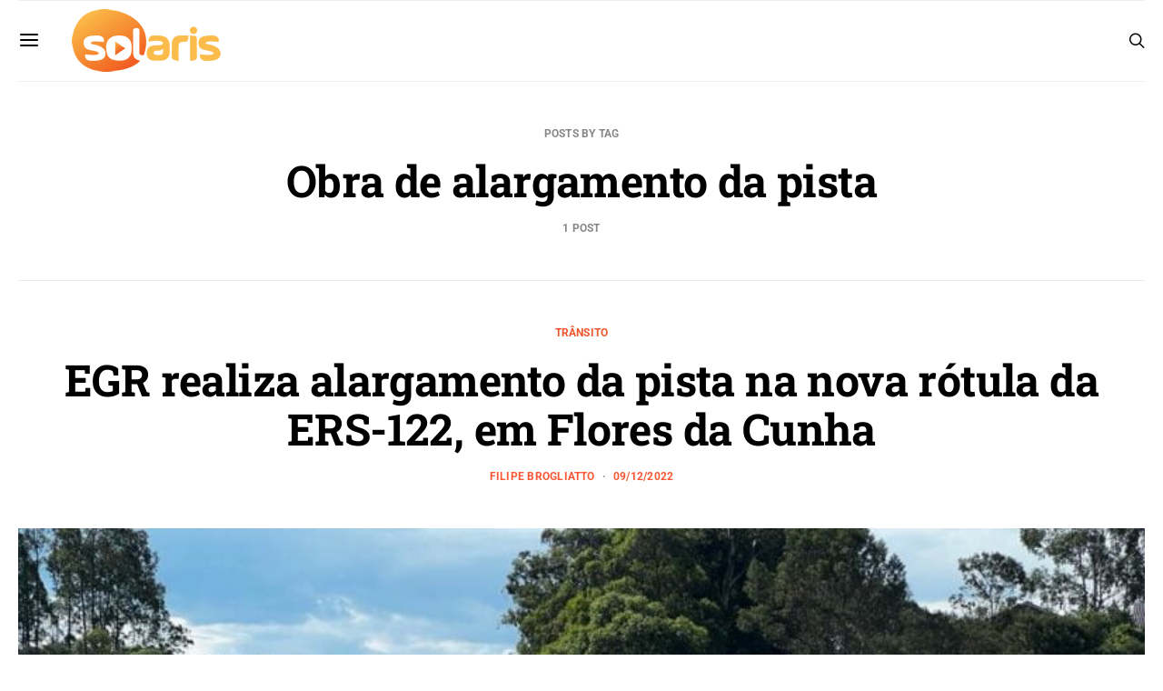

--- FILE ---
content_type: text/html; charset=UTF-8
request_url: https://radiosolaris.com.br/tag/obra-de-alargamento-da-pista/
body_size: 64159
content:
<!DOCTYPE html>
<html lang="pt-BR" >
<head>
	<meta charset="UTF-8">
	<meta name="viewport" content="width=device-width, initial-scale=1">
	<link rel="profile" href="https://gmpg.org/xfn/11">
		<title>Obra de alargamento da pista | Rádio Solaris</title><style id="wphb-used-css-post_tag">img:is([sizes=auto i],[sizes^="auto," i]){contain-intrinsic-size:3000px 1500px}.lazyload,.lazyloading{max-width:100%}@media screen and (width >= 783px){.wptwa-flag:after{content:"desktop";display:none}}@media screen and (width <= 782px){.wptwa-flag:after{content:"mobile";display:none}}@media screen and (width <= 414px){.wptwa-flag:after{content:"small";display:none}}@font-face{font-family:canvas-icons;src:url("https://radiosolaris.com.br/wp-content/plugins/canvas/assets/fonts/canvas-icons.woff") format("woff"),url("https://radiosolaris.com.br/wp-content/plugins/canvas/assets/fonts/canvas-icons.ttf") format("truetype"),url("https://radiosolaris.com.br/wp-content/plugins/canvas/assets/fonts/canvas-icons.svg") format("svg");font-weight:400;font-style:normal;font-display:swap}.cnvs-badge{--cnvs-badge-background:#f8f9fa;--cnvs-badge-color:inherit;--cnvs-badge-border-radius:30px;--cnvs-badge-font-size:75%;--cnvs-badge-line-height:1;background:var(--cnvs-badge-background);color:var(--cnvs-badge-color);font-size:var(--cnvs-badge-font-size);text-align:center;white-space:nowrap;vertical-align:baseline;border-radius:var(--cnvs-badge-border-radius);text-transform:uppercase;line-height:var(--cnvs-badge-line-height);padding:.3em .6em;display:inline-block}.cnvs-badge:empty{display:none}.menu-item .cnvs-badge{margin-left:.5rem}@font-face{font-family:powerkit-icons;src:url("https://radiosolaris.com.br/wp-content/plugins/powerkit/assets/fonts/powerkit-icons.woff") format("woff"),url("https://radiosolaris.com.br/wp-content/plugins/powerkit/assets/fonts/powerkit-icons.ttf") format("truetype"),url("https://radiosolaris.com.br/wp-content/plugins/powerkit/assets/fonts/powerkit-icons.svg") format("svg");font-weight:400;font-style:normal;font-display:swap}[class*=" pk-icon-"],[class^=pk-icon-]{font-variant:normal;text-transform:none;-webkit-font-smoothing:antialiased;-moz-osx-font-smoothing:grayscale;font-style:normal;font-weight:400;line-height:1;font-family:powerkit-icons!important}.pk-icon-up:before{content:""}.pk-color-secondary{--pk-secondary-color:#a0a0a0;color:var(--pk-secondary-color)}.pk-bg-primary{--pk-primary-background:#343a40;background-color:var(--pk-primary-background)}.pk-bg-overlay{--pk-overlay-background:#343a4080;background-color:var(--pk-overlay-background)}.pk-font-primary{--pk-primary-font-weight:700;font-weight:var(--pk-primary-font-weight)}.pk-font-heading{--pk-heading-font-weight:700;--pk-heading-font-color:#212529;font-weight:var(--pk-heading-font-weight);color:var(--pk-heading-font-color)}.pk-bg-primary{background-color:#007bff}a.pk-bg-primary:focus,a.pk-bg-primary:hover,button.pk-bg-primary:focus,button.pk-bg-primary:hover{background-color:#0062cc}.pk-alert{--pk-alert-background:#f8f9fa;--pk-alert-font-size:.875rem;background:var(--pk-alert-background);font-size:var(--pk-alert-font-size);margin-bottom:1rem;padding:.5rem 1rem;position:relative}.pk-alert a{text-shadow:none;border:none;text-decoration:underline}.pk-alert a:hover{text-shadow:none;border:none;text-decoration:none}.pk-alert p{margin-bottom:.5rem}.pk-alert>:last-child{margin-bottom:0}.pk-badge{--pk-badge-background:#f8f9fa;--pk-badge-color:inherit;--pk-badge-primary-background:#00a0d2;--pk-badge-primary-color:#fff;--pk-badge-border-radius:30px;--pk-badge-font-size:75%;--pk-badge-line-height:1;background:var(--pk-badge-background);color:var(--pk-badge-color);font-size:var(--pk-badge-font-size);text-align:center;white-space:nowrap;vertical-align:baseline;border-radius:var(--pk-badge-border-radius);text-transform:uppercase;line-height:var(--pk-badge-line-height);padding:.3em .6em;display:inline-block}.pk-badge:empty{display:none}.menu-item .pk-badge{margin-left:.5rem}.pk-button .pk-badge{position:relative;top:-1px}.pk-badge-primary{color:#0056b3;background:#007bff1a}.pk-badge-primary{background:var(--pk-badge-primary-background);color:var(--pk-badge-primary-color)}.wp-block-audio{box-sizing:border-box}.wp-block-audio :where(figcaption){margin-top:.5em;margin-bottom:1em}.wp-block-button__link{box-sizing:border-box;cursor:pointer;text-align:center;word-break:break-word;align-content:center;height:100%;display:inline-block}.wp-block-button[style*=text-decoration] .wp-block-button__link{text-decoration:inherit}:root :where(.wp-block-button .wp-block-button__link.is-style-outline),:root :where(.wp-block-button.is-style-outline > .wp-block-button__link){border:2px solid;padding:.667em 1.333em}:root :where(.wp-block-button .wp-block-button__link.is-style-outline:not(.has-text-color)),:root :where(.wp-block-button.is-style-outline > .wp-block-button__link:not(.has-text-color)){color:currentColor}:root :where(.wp-block-button .wp-block-button__link.is-style-outline:not(.has-background)),:root :where(.wp-block-button.is-style-outline > .wp-block-button__link:not(.has-background)){background-color:initial;background-image:none}.wp-block-code{box-sizing:border-box}.wp-block-code code{overflow-wrap:break-word;text-align:initial;white-space:pre-wrap;direction:ltr;font-family:inherit;display:block}.wp-block-columns{box-sizing:border-box;display:flex;flex-wrap:wrap!important;align-items:normal!important}@media (width >= 782px){.wp-block-columns{flex-wrap:nowrap!important}}@media (width <= 781px){.wp-block-columns:not(.is-not-stacked-on-mobile)>.wp-block-column{flex-basis:100%!important}}@media (width >= 782px){.wp-block-columns:not(.is-not-stacked-on-mobile)>.wp-block-column{flex-grow:1;flex-basis:0}}.wp-block-column{overflow-wrap:break-word;word-break:break-word;flex-grow:1;min-width:0}.wp-block-cover,.wp-block-cover-image{box-sizing:border-box;background-position:50%;justify-content:center;align-items:center;min-height:430px;padding:1em;display:flex;position:relative;overflow:clip}.wp-block-cover-image-text,.wp-block-cover-image-text a,.wp-block-cover-image-text a:active,.wp-block-cover-image-text a:focus,.wp-block-cover-image-text a:hover,.wp-block-cover-text,.wp-block-cover-text a,.wp-block-cover-text a:active,.wp-block-cover-text a:focus,.wp-block-cover-text a:hover,section.wp-block-cover-image h2,section.wp-block-cover-image h2 a,section.wp-block-cover-image h2 a:active,section.wp-block-cover-image h2 a:focus,section.wp-block-cover-image h2 a:hover{color:#fff}.wp-block-cover .wp-block-cover-text,.wp-block-cover-image .wp-block-cover-image-text,section.wp-block-cover-image>h2{text-align:center;z-index:1;max-width:840px;margin-bottom:0;padding:.44em;font-size:2em;line-height:1.25}:root :where(.wp-block-cover h1:not(.has-text-color)),:root :where(.wp-block-cover h2:not(.has-text-color)),:root :where(.wp-block-cover h3:not(.has-text-color)),:root :where(.wp-block-cover h4:not(.has-text-color)),:root :where(.wp-block-cover h5:not(.has-text-color)),:root :where(.wp-block-cover h6:not(.has-text-color)),:root :where(.wp-block-cover p:not(.has-text-color)){color:inherit}.wp-block-cover .wp-block-embed{min-width:320px;min-height:240px}.wp-block-embed{overflow-wrap:break-word}.wp-block-embed :where(figcaption){margin-top:.5em;margin-bottom:1em}.wp-block-embed iframe{max-width:100%}.wp-block-gallery:not(.has-nested-images){flex-wrap:wrap;margin:0;padding:0;list-style-type:none;display:flex}.wp-block-gallery:not(.has-nested-images) .blocks-gallery-item{flex-direction:column;flex-grow:1;justify-content:center;width:calc(50% - 1em);margin:0 1em 1em 0;display:flex;position:relative}.wp-block-gallery:not(.has-nested-images) .blocks-gallery-item:nth-of-type(2n){margin-right:0}.wp-block-gallery:not(.has-nested-images) .blocks-gallery-item figure{justify-content:flex-start;align-items:flex-end;height:100%;margin:0;display:flex}.wp-block-gallery:not(.has-nested-images) .blocks-gallery-item img{width:auto;max-width:100%;height:auto;display:block}.wp-block-gallery:not(.has-nested-images) .blocks-gallery-item figcaption{box-sizing:border-box;color:#fff;text-align:center;z-index:2;background:linear-gradient(0deg,#000000b3,#0000004d 70%,#0000);width:100%;max-height:100%;margin:0;padding:3em .77em .7em;font-size:.8em;position:absolute;bottom:0;overflow:auto}.wp-block-gallery:not(.has-nested-images) .blocks-gallery-item figcaption img{display:inline}.wp-block-gallery:not(.has-nested-images) figcaption{flex-grow:1}@media (width >= 600px){.wp-block-gallery:not(.has-nested-images).columns-3 .blocks-gallery-item{width:calc(33.3333% - .66667em);margin-right:1em}.wp-block-gallery:not(.has-nested-images).columns-4 .blocks-gallery-item{width:calc(25% - .75em);margin-right:1em}.wp-block-gallery:not(.has-nested-images).columns-3 .blocks-gallery-item:nth-of-type(3n),.wp-block-gallery:not(.has-nested-images).columns-4 .blocks-gallery-item:nth-of-type(4n){margin-right:0}}.wp-block-gallery:not(.has-nested-images) .blocks-gallery-item:last-child{margin-right:0}.wp-block-gallery:not(.is-cropped) .blocks-gallery-item{align-self:flex-start}.wp-block-group{box-sizing:border-box}h1.has-background,h2.has-background,h3.has-background,h4.has-background,h5.has-background,h6.has-background{padding:1.25em 2.375em}.wp-block-image>a,.wp-block-image>figure>a{display:inline-block}.wp-block-image img{box-sizing:border-box;vertical-align:bottom;max-width:100%;height:auto}.wp-block-image[style*=border-radius] img,.wp-block-image[style*=border-radius]>a{border-radius:inherit}.wp-block-image :where(figcaption){margin-top:.5em;margin-bottom:1em}:root :where(.wp-block-image.is-style-rounded img,.wp-block-image .is-style-rounded img){border-radius:9999px}.wp-block-image figure{margin:0}@keyframes turn-off-visibility{0%{opacity:1;visibility:visible}99%{opacity:0;visibility:visible}to{opacity:0;visibility:hidden}}@keyframes lightbox-zoom-out{0%{visibility:visible;transform:translate(-50%,-50%) scale(1)}99%{visibility:visible}to{transform:translate(calc((-100vw + var(--wp--lightbox-scrollbar-width))/ 2 + var(--wp--lightbox-initial-left-position)),calc(-50vh + var(--wp--lightbox-initial-top-position))) scale(var(--wp--lightbox-scale));visibility:hidden}}ol.wp-block-latest-comments{box-sizing:border-box;margin-left:0}.wp-block-latest-comments .wp-block-latest-comments{padding-left:0}.wp-block-latest-comments__comment{margin-bottom:1em;list-style:none}.wp-block-latest-comments[class*="-font-size"] a,.wp-block-latest-comments[style*=font-size] a{font-size:inherit}:root :where(.wp-block-latest-posts.is-grid){padding:0}:root :where(.wp-block-latest-posts.wp-block-latest-posts__list){padding-left:0}ol,ul{box-sizing:border-box}:root :where(.wp-block-list.has-background){padding:1.25em 2.375em}.has-drop-cap:not(:focus):first-letter{float:left;text-transform:uppercase;margin:.05em .1em 0 0;font-size:8.4em;font-style:normal;font-weight:100;line-height:.68}body.rtl .has-drop-cap:not(:focus):first-letter{float:none;margin-left:.1em}p.has-drop-cap.has-background{overflow:hidden}:root :where(p.has-background){padding:1.25em 2.375em}:where(p.has-text-color:not(.has-link-color)) a{color:inherit}:where(.wp-block-post-comments-form) input:not([type=submit]),:where(.wp-block-post-comments-form) textarea{border:1px solid #949494;font-family:inherit;font-size:1em}:where(.wp-block-post-comments-form) input:where(:not([type=submit]):not([type=checkbox])),:where(.wp-block-post-comments-form) textarea{padding:calc(.667em + 2px)}.wp-block-preformatted{box-sizing:border-box;white-space:pre-wrap}.wp-block-pullquote{box-sizing:border-box;overflow-wrap:break-word;text-align:center;margin:0 0 1em;padding:4em 0}.wp-block-pullquote blockquote,.wp-block-pullquote cite,.wp-block-pullquote p{color:inherit}.wp-block-pullquote blockquote{margin:0}.wp-block-pullquote p{margin-top:0}.wp-block-pullquote p:last-child{margin-bottom:0}.wp-block-pullquote cite,.wp-block-pullquote footer{position:relative}.wp-block-pullquote .has-text-color a{color:inherit}.wp-block-pullquote cite{color:inherit;display:block}.wp-block-post-template{box-sizing:border-box;max-width:100%;margin-top:0;margin-bottom:0;padding:0;list-style:none}.wp-block-quote{box-sizing:border-box}.wp-block-quote{overflow-wrap:break-word}.wp-block-quote>cite{display:block}.wp-block-search__button{word-break:normal;margin-left:10px}.wp-block-search__button svg{fill:currentColor;vertical-align:text-bottom;width:1.25em;min-width:24px;height:1.25em;min-height:24px}.wp-block-separator{border:none;border-top:2px solid}:root :where(.wp-block-separator.is-style-dots){text-align:center;height:auto;line-height:1}:root :where(.wp-block-separator.is-style-dots):before{color:currentColor;content:"···";letter-spacing:2em;padding-left:2em;font-family:serif;font-size:1.5em}.wp-block-separator.is-style-dots{background:0 0!important;border:none!important}:root :where(.wp-block-site-logo.is-style-rounded){border-radius:9999px}:root :where(.wp-block-social-links .wp-social-link a){padding:.25em}:root :where(.wp-block-social-links.is-style-logos-only .wp-social-link a){padding:0}:root :where(.wp-block-social-links.is-style-pill-shape .wp-social-link a){padding-left:.666667em;padding-right:.666667em}:root :where(.wp-block-tag-cloud.is-style-outline){flex-wrap:wrap;gap:1ch;display:flex}:root :where(.wp-block-tag-cloud.is-style-outline a){border:1px solid;margin-right:0;padding:1ch 2ch;font-size:unset!important;text-decoration:none!important}.wp-block-table{overflow-x:auto}.wp-block-table table{border-collapse:collapse;width:100%}.wp-block-table thead{border-bottom:3px solid}.wp-block-table tfoot{border-top:3px solid}.wp-block-table td,.wp-block-table th{border:1px solid;padding:.5em}.wp-block-table.is-style-stripes{background-color:initial;border-collapse:inherit;border-spacing:0;border-bottom:1px solid #f0f0f0}.wp-block-table.is-style-stripes tbody tr:nth-child(odd){background-color:#f0f0f0}.wp-block-table.is-style-stripes td,.wp-block-table.is-style-stripes th{border-color:#0000}.wp-block-table table[style*=border-top-color] tr:first-child,.wp-block-table table[style*=border-top-color] tr:first-child td,.wp-block-table table[style*=border-top-color] tr:first-child th,.wp-block-table table[style*=border-top-color]>*,.wp-block-table table[style*=border-top-color]>* td,.wp-block-table table[style*=border-top-color]>* th{border-top-color:inherit}.wp-block-table table[style*=border-top-color] tr:not(:first-child){border-top-color:initial}.wp-block-table table[style*=border-right-color] td:last-child,.wp-block-table table[style*=border-right-color] th,.wp-block-table table[style*=border-right-color] tr,.wp-block-table table[style*=border-right-color]>*{border-right-color:inherit}.wp-block-table table[style*=border-bottom-color] tr:last-child,.wp-block-table table[style*=border-bottom-color] tr:last-child td,.wp-block-table table[style*=border-bottom-color] tr:last-child th,.wp-block-table table[style*=border-bottom-color]>*,.wp-block-table table[style*=border-bottom-color]>* td,.wp-block-table table[style*=border-bottom-color]>* th{border-bottom-color:inherit}.wp-block-table table[style*=border-bottom-color] tr:not(:last-child){border-bottom-color:initial}.wp-block-table table[style*=border-left-color] td:first-child,.wp-block-table table[style*=border-left-color] th,.wp-block-table table[style*=border-left-color] tr,.wp-block-table table[style*=border-left-color]>*{border-left-color:inherit}.wp-block-table table[style*=border-style] td,.wp-block-table table[style*=border-style] th,.wp-block-table table[style*=border-style] tr,.wp-block-table table[style*=border-style]>*{border-style:inherit}.wp-block-table table[style*=border-width] td,.wp-block-table table[style*=border-width] th,.wp-block-table table[style*=border-width] tr,.wp-block-table table[style*=border-width]>*{border-style:inherit;border-width:inherit}:root :where(.wp-block-table-of-contents){box-sizing:border-box}.editor-styles-wrapper,.entry-content{counter-reset:footnotes}.wp-element-button{cursor:pointer}:root{}:root .has-midnight-gradient-background{background:linear-gradient(135deg,#020381,#2874fc)}html :where(.has-border-color){border-style:solid}html :where([style*=border-top-color]){border-top-style:solid}html :where([style*=border-right-color]){border-right-style:solid}html :where([style*=border-bottom-color]){border-bottom-style:solid}html :where([style*=border-left-color]){border-left-style:solid}html :where([style*=border-width]){border-style:solid}html :where([style*=border-top-width]){border-top-style:solid}html :where([style*=border-right-width]){border-right-style:solid}html :where([style*=border-bottom-width]){border-bottom-style:solid}html :where([style*=border-left-width]){border-left-style:solid}html :where(img[class*=wp-image-]){max-width:100%;height:auto}html :where(.is-position-sticky){}@media screen and (width <= 600px){html :where(.is-position-sticky){}}/*! This file is auto-generated */.wp-block-button__link{color:#fff;background-color:#32373c;border-radius:9999px;box-shadow:none;text-decoration:none;padding:calc(.667em + 2px) calc(1.333em + 2px);font-size:1.125em}.wp-block-file__button{background:#32373c;color:#fff;text-decoration:none}.gutena-tabs-block{display:flex;flex-direction:column;position:relative;row-gap:var(--gutena--tabs-tab-after-gap,10px)}@media only screen and (max-width:780px)and (min-width:361px){.gutena-tabs-block.tablet-scroll>.gutena-tabs-tab{flex-wrap:nowrap;justify-content:flex-start!important;overflow:auto;white-space:nowrap}.gutena-tabs-block.tablet-scroll>.gutena-tabs-tab>.gutena-tab-title{flex:1 0 auto}}@media only screen and (max-width:360px){.gutena-tabs-block.mobile-scroll>.gutena-tabs-tab{flex-wrap:nowrap;justify-content:flex-start!important;overflow:auto;white-space:nowrap}.gutena-tabs-block.mobile-scroll>.gutena-tabs-tab>.gutena-tab-title{flex:1 0 auto}}.gutena-tabs-block>.gutena-tabs-tab{display:flex;flex-wrap:wrap;gap:var(--gutena--tabs-tab-spacing,10px);justify-content:flex-start;list-style:none;margin:0;padding:0;position:relative}.gutena-tabs-block>.gutena-tabs-tab .gutena-tab-title{min-width:var(--gutena--tabs-tab-min-width)}.gutena-tabs-block>.gutena-tabs-tab.tab-center{justify-content:center}.gutena-tabs-block>.gutena-tabs-tab.tab-right{justify-content:flex-end}.gutena-tabs-block>.gutena-tabs-tab.tab-flex .gutena-tab-title{flex:1 0 var(--gutena--tabs-tab-min-width,auto);min-width:none}.gutena-tabs-block>.gutena-tabs-tab>.gutena-tab-title{background:var(--gutena--tabs-tab-background-gradient-color,var(--gutena--tabs-tab-background-color,#fff));border-bottom:var(--gutena--tabs-tab-border-bottom);border-left:var(--gutena--tabs-tab-border-left);border-radius:var(--gutena--tabs-tab-border-radius);border-right:var(--gutena--tabs-tab-border-right);border-top:var(--gutena--tabs-tab-border-top);box-shadow:var(--gutena--tabs-tab-box-shadow);color:var(--gutena--tabs-tab-text-color,#000);cursor:pointer;font-family:var(--gutena--tabs-tab-font-family,inherit);font-size:var(--gutena--tabs-tab-font-size,14px);font-style:var(--gutena--tabs-tab-font-style);font-weight:var(--gutena--tabs-tab-font-weight);padding:var(--gutena--tabs-tab-padding);position:relative;text-align:center;text-transform:var(--gutena--tabs-tab-text-transfrom)}@media only screen and (max-width:780px){.gutena-tabs-block>.gutena-tabs-tab>.gutena-tab-title{padding:var(--gutena--tabs-tab-padding-tablet,var(--gutena--tabs-tab-padding))}}@media only screen and (max-width:360px){.gutena-tabs-block>.gutena-tabs-tab>.gutena-tab-title{padding:var(--gutena--tabs-tab-padding-mobile,var(--gutena--tabs-tab-padding-tablet,var(--gutena--tabs-tab-padding)))}}.gutena-tabs-block>.gutena-tabs-tab>.gutena-tab-title:hover{background:var(--gutena--tabs-tab-hover-background-gradient-color,var(--gutena--tabs-tab-hover-background-color,#fff));border-bottom:var(--gutena--tabs-tab-hover-border-bottom,var(--gutena--tabs-tab-border-bottom));border-left:var(--gutena--tabs-tab-hover-border-left,var(--gutena--tabs-tab-border-left));border-radius:var(--gutena--tabs-tab-hover-border-radius,var(--gutena--tabs-tab-border-radius));border-right:var(--gutena--tabs-tab-hover-border-right,var(--gutena--tabs-tab-border-right));border-top:var(--gutena--tabs-tab-hover-border-top,var(--gutena--tabs-tab-border-top));box-shadow:var(--gutena--tabs-tab-hover-box-shadow,var(--gutena--tabs-tab-box-shadow));color:var(--gutena--tabs-tab-hover-text-color,var(--gutena--tabs-tab-text-color,#000));z-index:4}.gutena-tabs-block>.gutena-tabs-tab>.gutena-tab-title:hover>.gutena-tab-title-content .gutena-tab-title-icon svg{fill:var(--gutena--tabs-tab-hover-icon-color)}.gutena-tabs-block>.gutena-tabs-tab>.gutena-tab-title.active{background:var(--gutena--tabs-tab-active-background-gradient-color,var(--gutena--tabs-tab-active-background-color,#fff));border-bottom:var(--gutena--tabs-tab-active-border-bottom);border-left:var(--gutena--tabs-tab-active-border-left);border-radius:var(--gutena--tabs-tab-active-border-radius);border-right:var(--gutena--tabs-tab-active-border-right);border-top:var(--gutena--tabs-tab-active-border-top);box-shadow:var(--gutena--tabs-tab-active-box-shadow);color:var(--gutena--tabs-tab-active-text-color,#000);z-index:4}.gutena-tabs-block>.gutena-tabs-tab>.gutena-tab-title.active>.gutena-tab-title-content .gutena-tab-title-icon svg{fill:var(--gutena--tabs-tab-active-icon-color)}.gutena-tabs-block>.gutena-tabs-tab>.gutena-tab-title.active>.gutena-tab-title-content .gutena-tab-title-icon svg path{stroke-width:5px}.gutena-tabs-block>.gutena-tabs-tab>.gutena-tab-title>.gutena-tab-title-content{align-items:center;display:inline-flex;flex-direction:row;height:100%;justify-content:center}.gutena-tabs-block>.gutena-tabs-tab>.gutena-tab-title>.gutena-tab-title-content .gutena-tab-title-icon{height:100%}.gutena-tabs-block>.gutena-tabs-tab>.gutena-tab-title>.gutena-tab-title-content .gutena-tab-title-icon svg{height:100%;fill:var(--gutena--tabs-tab-icon-color)}.gutena-tabs-block>.gutena-tabs-tab>.gutena-tab-title>.gutena-tab-title-content.icon-left .gutena-tab-title-icon{margin-left:-3px;margin-right:calc(var(--gutena--tabs-tab-icon-spacing,10)*1px)}.gutena-tabs-block>.gutena-tabs-tab>.gutena-tab-title>.gutena-tab-title-content.icon-right{flex-direction:row-reverse}.gutena-tabs-block>.gutena-tabs-tab>.gutena-tab-title>.gutena-tab-title-content.icon-right .gutena-tab-title-icon{margin-left:calc(var(--gutena--tabs-tab-icon-spacing,10)*1px);margin-right:-3px}.gutena-tabs-block>.gutena-tabs-tab>.gutena-tab-title>.gutena-tab-title-content.icon-top{flex-direction:column}.gutena-tabs-block>.gutena-tabs-tab>.gutena-tab-title>.gutena-tab-title-content.icon-top .gutena-tab-title-icon{margin-bottom:calc(var(--gutena--tabs-tab-icon-spacing,10)*1px)}.gutena-tabs-block>.gutena-tabs-content{margin:0!important;position:relative;z-index:2}.gutena-tabs-block>.gutena-tabs-content>.gutena-tab-block{background:var(--gutena--tabs-tab-container-background-gradient-color,var(--gutena--tabs-tab-container-background-color,#fff));border-bottom:var(--gutena--tabs-tab-container-border-bottom);border-left:var(--gutena--tabs-tab-container-border-left);border-radius:var(--gutena--tabs-tab-container-border-radius);border-right:var(--gutena--tabs-tab-container-border-right);border-top:var(--gutena--tabs-tab-container-border-top);box-shadow:var(--gutena--tabs-tab-container-box-shadow);color:var(--gutena--tabs-tab-container-text-color,#000);margin:0;padding:var(--gutena--tabs-tab-container-padding)}@media only screen and (max-width:780px){.gutena-tabs-block>.gutena-tabs-content>.gutena-tab-block{padding:var(--gutena--tabs-tab-container-padding-tablet,var(--gutena--tabs-tab-container-padding))}}@media only screen and (max-width:360px){.gutena-tabs-block>.gutena-tabs-content>.gutena-tab-block{padding:var(--gutena--tabs-tab-container-padding-mobile,var(--gutena--tabs-tab-container-padding-tablet,var(--gutena--tabs-tab-container-padding)))}}.gutena-tabs-block>.gutena-tabs-content>.gutena-tab-block:not(.active){display:none}.cnvs-block-alert{--cnvs-alert-background:#f8f9fa;--cnvs-alert-padding:0.5rem 1rem;--cnvs-alert-font-size:0.875rem;--cnvs-alert-margin-bottom:1rem;--cnvs-alert-border-left:2px solid transparent}.cnvs-block-alert{position:relative;padding:var(--cnvs-alert-padding);background:var(--cnvs-alert-background);font-size:var(--cnvs-alert-font-size);margin-bottom:var(--cnvs-alert-margin-bottom);border-left:var(--cnvs-alert-border-left)}.cnvs-block-collapsible{--cnvs-collapsible-border-top:1px solid #e9ecef;--cnvs-collapsible-a-color:#212529;--cnvs-collapsible-a-hover-color:#adb5bd}.cnvs-block-collapsible{position:relative;display:-webkit-box;display:-ms-flexbox;display:flex;-webkit-box-orient:vertical;-webkit-box-direction:normal;-ms-flex-direction:column;flex-direction:column;min-width:0;word-wrap:break-word;margin-bottom:0;background-clip:border-box}.cnvs-block-collapsible+.cnvs-block-collapsible{border-top:var(--cnvs-collapsible-border-top)}.cnvs-block-collapsible .cnvs-block-collapsible-title h6{margin:0}.cnvs-block-collapsible .cnvs-block-collapsible-title h6 a{display:-webkit-box;display:-ms-flexbox;display:flex;-webkit-box-pack:justify;-ms-flex-pack:justify;justify-content:space-between;padding:.75rem 0;border:none;color:var(--cnvs-collapsible-a-color);-webkit-transition:.25s;transition:.25s;text-decoration:none!important;-webkit-box-shadow:none!important;box-shadow:none!important}.cnvs-block-collapsible .cnvs-block-collapsible-title h6 a:hover{color:var(--cnvs-collapsible-a-hover-color)}.cnvs-block-collapsible .cnvs-block-collapsible-title h6 a:after{content:"\e914";font-family:canvas-icons;-webkit-transition:.25s;transition:.25s}.cnvs-block-tabs{--cnvs-tabs-border-width:1px;--cnvs-tabs-border-color:#dee2e6;--cnvs-tabs-border-radius:0.25rem;--cnvs-tabs-button-font-size:1rem;--cnvs-tabs-button-color:#adb5bd;--cnvs-tabs-button-hover-color:#212529;--cnvs-tabs-button-active-color:#000;--cnvs-tabs-button-active-background:#e9ecef;--cnvs-tabs-button-pills-color:#adb5bd;--cnvs-tabs-button-pills-active-color:#000;--cnvs-tabs-button-pills-active-background:#e9ecef;--cnvs-pc-tabs-button-active-border-bottom-color:#FFFFFF;--cnvs-pc-tabs-button-active-background-color:#FFFFFF}.cnvs-block-tabs .cnvs-block-tabs-buttons{display:-webkit-box;display:-ms-flexbox;display:flex;-webkit-box-orient:vertical;-webkit-box-direction:normal;-ms-flex-direction:column;flex-direction:column;-ms-flex-wrap:wrap;flex-wrap:wrap;margin-bottom:1.5rem}.cnvs-block-tabs .cnvs-block-tabs-buttons .cnvs-block-tabs-button{margin-bottom:1.5rem}.cnvs-block-tabs .cnvs-block-tabs-buttons .cnvs-block-tabs-button a{display:block;border:var(--cnvs-tabs-border-width) solid transparent;border-color:var(--cnvs-tabs-border-color);padding:1rem 1.5rem;line-height:1;font-size:var(--cnvs-tabs-button-font-size);color:var(--cnvs-tabs-button-color);text-decoration:none;-webkit-box-shadow:none!important;box-shadow:none!important;border-top-left-radius:var(--cnvs-tabs-border-radius);border-top-right-radius:var(--cnvs-tabs-border-radius)}.cnvs-block-tabs .cnvs-block-tabs-buttons .cnvs-block-tabs-button a:focus,.cnvs-block-tabs .cnvs-block-tabs-buttons .cnvs-block-tabs-button a:hover{color:var(--cnvs-tabs-button-hover-color)}.cnvs-block-tabs .cnvs-block-tabs-buttons .cnvs-block-tabs-button.cnvs-block-tabs-button-active a{color:var(--cnvs-tabs-button-active-color);background-color:var(--cnvs-tabs-button-active-background)}.cnvs-block-tabs.cnvs-block-tabs-vertical{margin-bottom:0}.cnvs-block-tabs.is-style-cnvs-block-tabs-pills .cnvs-block-tabs-buttons .cnvs-block-tabs-button{margin-bottom:0}.cnvs-block-tabs.is-style-cnvs-block-tabs-pills .cnvs-block-tabs-buttons .cnvs-block-tabs-button:last-of-type{margin-bottom:1.5rem}.cnvs-block-tabs.is-style-cnvs-block-tabs-pills .cnvs-block-tabs-buttons .cnvs-block-tabs-button a{border-radius:var(--cnvs-tabs-border-radius);padding:.75rem 1rem;line-height:1;color:var(--cnvs-tabs-button-pills-color);border:none}.cnvs-block-tabs.is-style-cnvs-block-tabs-pills .cnvs-block-tabs-buttons .cnvs-block-tabs-button.cnvs-block-tabs-button-active a{color:var(--cnvs-tabs-button-pills-active-color);background-color:var(--cnvs-tabs-button-pills-active-background)}@media (min-width:768px){.cnvs-block-tabs .cnvs-block-tabs-buttons{-webkit-box-orient:horizontal;-webkit-box-direction:normal;-ms-flex-direction:row;flex-direction:row;border-bottom:var(--cnvs-tabs-border-width) solid var(--cnvs-tabs-border-color)}.cnvs-block-tabs .cnvs-block-tabs-buttons .cnvs-block-tabs-button{margin-bottom:0;-webkit-transform:translateY(var(--cnvs-tabs-border-width));transform:translateY(var(--cnvs-tabs-border-width))}.cnvs-block-tabs .cnvs-block-tabs-buttons .cnvs-block-tabs-button:not(.cnvs-block-tabs-button-active) a{border-color:transparent}.cnvs-block-tabs .cnvs-block-tabs-buttons .cnvs-block-tabs-button.cnvs-block-tabs-button-active a{border-bottom-color:var(--cnvs-pc-tabs-button-active-border-bottom-color);background-color:var(--cnvs-pc-tabs-button-active-background-color)}.cnvs-block-tabs.cnvs-block-tabs-vertical{display:-webkit-box;display:-ms-flexbox;display:flex}.cnvs-block-tabs.cnvs-block-tabs-vertical .cnvs-block-tabs-buttons{-webkit-box-flex:0;-ms-flex:0 0 30%;flex:0 0 30%;border-bottom:none;border-right:var(--cnvs-tabs-border-width) solid var(--cnvs-tabs-border-color);-webkit-box-orient:vertical;-webkit-box-direction:normal;-ms-flex-direction:column;flex-direction:column;height:100%}.cnvs-block-tabs.cnvs-block-tabs-vertical .cnvs-block-tabs-buttons .cnvs-block-tabs-button a{width:100%;max-width:100%;border-right-color:transparent;border-radius:var(--cnvs-tabs-border-radius) 0 0 var(--cnvs-tabs-border-radius);-webkit-transform:translateX(var(--cnvs-tabs-border-width));transform:translateX(var(--cnvs-tabs-border-width))}.cnvs-block-tabs.cnvs-block-tabs-vertical .cnvs-block-tabs-buttons .cnvs-block-tabs-button-active a{border-bottom-color:var(--cnvs-tabs-border-color)}.cnvs-block-tabs.is-style-cnvs-block-tabs-pills .cnvs-block-tabs-buttons{border-bottom:none;border-right:none}.cnvs-block-tabs.is-style-cnvs-block-tabs-pills .cnvs-block-tabs-buttons .cnvs-block-tabs-button:last-of-type{margin-bottom:0}.cnvs-block-tabs.is-style-cnvs-block-tabs-pills .cnvs-block-tabs-buttons .cnvs-block-tabs-button.cnvs-block-tabs-button-active a{color:var(--cnvs-tabs-button-pills-active-color);background-color:var(--cnvs-tabs-button-pills-active-background)}.cnvs-block-tabs.is-style-cnvs-block-tabs-pills.cnvs-block-tabs-vertical .cnvs-block-tabs-button-active a{border-radius:var(--cnvs-tabs-border-radius)}}.cnvs-block-section-heading{--cnvs-section-heading-color:#000000;--cnvs-section-heading-border-color:#e9ecef;--cnvs-section-heading-icon-color:#000000;--cnvs-section-heading-accent-block-backround:#000000;--cnvs-section-heading-accent-block-color:#FFFFFF}.cnvs-block-section-heading{width:100%;margin-left:0;margin-right:0}.cnvs-block-section-heading .cnvs-section-title{display:-webkit-inline-box;display:-ms-inline-flexbox;display:inline-flex;color:var(--cnvs-section-heading-color)}.cnvs-block-section-heading .cnvs-section-title>span{position:relative}.cnvs-block-section-heading.haligncenter{text-align:center}.cnvs-block-section-heading.halignright{text-align:right}.section-heading-default-style-4 .is-style-cnvs-block-section-heading-default{display:-webkit-box;display:-ms-flexbox;display:flex;width:100%;-webkit-box-align:center;-ms-flex-align:center;align-items:center}.section-heading-default-style-4 .is-style-cnvs-block-section-heading-default .cnvs-section-title{max-width:60%}.section-heading-default-style-4 .is-style-cnvs-block-section-heading-default:after{content:'';border-top:1px solid var(--cnvs-section-heading-border-color);margin:0 1em 0 0;-webkit-box-flex:1;-ms-flex:1 0 1em;flex:1 0 1em}.section-heading-default-style-4 .is-style-cnvs-block-section-heading-default:after{margin:0 0 0 1em}.section-heading-default-style-4 .is-style-cnvs-block-section-heading-default.haligncenter{-webkit-box-pack:center;-ms-flex-pack:center;justify-content:center;text-align:center}.section-heading-default-style-4 .is-style-cnvs-block-section-heading-default.haligncenter:after,.section-heading-default-style-4 .is-style-cnvs-block-section-heading-default.haligncenter:before{content:'';border-top:1px solid var(--cnvs-section-heading-border-color);margin:0 1em 0 0;-webkit-box-flex:1;-ms-flex:1 0 1em;flex:1 0 1em}.section-heading-default-style-4 .is-style-cnvs-block-section-heading-default.haligncenter:after{margin:0 0 0 1em}.section-heading-default-style-4 .is-style-cnvs-block-section-heading-default.halignright{-webkit-box-pack:end;-ms-flex-pack:end;justify-content:flex-end;text-align:right}.section-heading-default-style-4 .is-style-cnvs-block-section-heading-default.halignright:before{content:'';border-top:1px solid var(--cnvs-section-heading-border-color);margin:0 1em 0 0;-webkit-box-flex:1;-ms-flex:1 0 1em;flex:1 0 1em}.section-heading-default-style-4 .is-style-cnvs-block-section-heading-default.halignright:before{margin:0 1em 0 0}.section-heading-default-style-4 .is-style-cnvs-block-section-heading-default.halignright:after{display:none!important}.is-style-cnvs-block-section-heading-9,.section-heading-default-style-9 .is-style-cnvs-block-section-heading-default{display:-webkit-box;display:-ms-flexbox;display:flex;-webkit-box-pack:start;-ms-flex-pack:start;justify-content:flex-start}.is-style-cnvs-block-section-heading-9 .cnvs-section-title,.section-heading-default-style-9 .is-style-cnvs-block-section-heading-default .cnvs-section-title{position:relative;padding-left:1.75em}.is-style-cnvs-block-section-heading-9 .cnvs-section-title:before,.section-heading-default-style-9 .is-style-cnvs-block-section-heading-default .cnvs-section-title:before{content:'';margin-right:.5em;height:calc(.875em + 2px);width:2px;background:var(--cnvs-section-heading-icon-color);position:absolute;top:50%;left:.4375em;-webkit-transform:translateY(-50%);transform:translateY(-50%)}.is-style-cnvs-block-section-heading-9 .cnvs-section-title:after,.section-heading-default-style-9 .is-style-cnvs-block-section-heading-default .cnvs-section-title:after{content:'';height:2px;width:calc(.875em + 2px);left:0;position:absolute;background:var(--cnvs-section-heading-icon-color);top:50%;-webkit-transform:translateY(-50%);transform:translateY(-50%)}.is-style-cnvs-block-section-heading-9.haligncenter,.section-heading-default-style-9 .is-style-cnvs-block-section-heading-default.haligncenter{-webkit-box-pack:center;-ms-flex-pack:center;justify-content:center}.is-style-cnvs-block-section-heading-9.halignright,.section-heading-default-style-9 .is-style-cnvs-block-section-heading-default.halignright{-webkit-box-pack:end;-ms-flex-pack:end;justify-content:flex-end}.is-style-cnvs-block-section-heading-10,.section-heading-default-style-10 .is-style-cnvs-block-section-heading-default{display:-webkit-box;display:-ms-flexbox;display:flex;-webkit-box-pack:start;-ms-flex-pack:start;justify-content:flex-start}.is-style-cnvs-block-section-heading-10 .cnvs-section-title,.section-heading-default-style-10 .is-style-cnvs-block-section-heading-default .cnvs-section-title{position:relative;padding:.5em 1em;color:var(--cnvs-section-heading-accent-block-color)}.is-style-cnvs-block-section-heading-10 .cnvs-section-title:before,.section-heading-default-style-10 .is-style-cnvs-block-section-heading-default .cnvs-section-title:before{position:absolute;background-color:var(--cnvs-section-heading-accent-block-backround);-webkit-transform:skew(-15deg);transform:skew(-15deg);top:0;right:0;left:0;bottom:0;width:100%;height:100%;content:''}.is-style-cnvs-block-section-heading-10.haligncenter,.section-heading-default-style-10 .is-style-cnvs-block-section-heading-default.haligncenter{-webkit-box-pack:center;-ms-flex-pack:center;justify-content:center}.is-style-cnvs-block-section-heading-10.halignright,.section-heading-default-style-10 .is-style-cnvs-block-section-heading-default.halignright{-webkit-box-pack:end;-ms-flex-pack:end;justify-content:flex-end}.is-style-cnvs-block-section-heading-11,.section-heading-default-style-11 .is-style-cnvs-block-section-heading-default{display:-webkit-box;display:-ms-flexbox;display:flex;width:100%;-webkit-box-align:center;-ms-flex-align:center;align-items:center}.is-style-cnvs-block-section-heading-11 .cnvs-section-title,.section-heading-default-style-11 .is-style-cnvs-block-section-heading-default .cnvs-section-title{position:relative;color:var(--cnvs-section-heading-accent-block-color);padding:.5em 1em;max-width:60%}.is-style-cnvs-block-section-heading-11 .cnvs-section-title:before,.section-heading-default-style-11 .is-style-cnvs-block-section-heading-default .cnvs-section-title:before{position:absolute;background-color:var(--cnvs-section-heading-accent-block-backround);-webkit-transform:skew(-15deg);transform:skew(-15deg);top:0;right:0;left:0;bottom:0;width:100%;height:100%;content:''}.is-style-cnvs-block-section-heading-11:after,.section-heading-default-style-11 .is-style-cnvs-block-section-heading-default:after{content:'';border-top:1px solid var(--cnvs-section-heading-border-color);margin:0 1em 0 0;-webkit-box-flex:1;-ms-flex:1 0 1em;flex:1 0 1em}.is-style-cnvs-block-section-heading-11:after,.section-heading-default-style-11 .is-style-cnvs-block-section-heading-default:after{margin:0 0 0 1em}.is-style-cnvs-block-section-heading-11.haligncenter,.section-heading-default-style-11 .is-style-cnvs-block-section-heading-default.haligncenter{-webkit-box-pack:center;-ms-flex-pack:center;justify-content:center;text-align:center}.is-style-cnvs-block-section-heading-11.haligncenter:after,.is-style-cnvs-block-section-heading-11.haligncenter:before,.section-heading-default-style-11 .is-style-cnvs-block-section-heading-default.haligncenter:after,.section-heading-default-style-11 .is-style-cnvs-block-section-heading-default.haligncenter:before{content:'';border-top:1px solid var(--cnvs-section-heading-border-color);margin:0 1em 0 0;-webkit-box-flex:1;-ms-flex:1 0 1em;flex:1 0 1em}.is-style-cnvs-block-section-heading-11.haligncenter:after,.section-heading-default-style-11 .is-style-cnvs-block-section-heading-default.haligncenter:after{margin:0 0 0 1em}.is-style-cnvs-block-section-heading-11.halignright,.section-heading-default-style-11 .is-style-cnvs-block-section-heading-default.halignright{-webkit-box-pack:end;-ms-flex-pack:end;justify-content:flex-end;text-align:right}.is-style-cnvs-block-section-heading-11.halignright:before,.section-heading-default-style-11 .is-style-cnvs-block-section-heading-default.halignright:before{content:'';border-top:1px solid var(--cnvs-section-heading-border-color);margin:0 1em 0 0;-webkit-box-flex:1;-ms-flex:1 0 1em;flex:1 0 1em}.is-style-cnvs-block-section-heading-11.halignright:before,.section-heading-default-style-11 .is-style-cnvs-block-section-heading-default.halignright:before{margin:0 1em 0 0}.is-style-cnvs-block-section-heading-11.halignright:after,.section-heading-default-style-11 .is-style-cnvs-block-section-heading-default.halignright:after{display:none!important}.is-style-cnvs-block-section-heading-12,.section-heading-default-style-12 .is-style-cnvs-block-section-heading-default{display:-webkit-box;display:-ms-flexbox;display:flex;-webkit-box-pack:start;-ms-flex-pack:start;justify-content:flex-start}.is-style-cnvs-block-section-heading-12 .cnvs-section-title,.section-heading-default-style-12 .is-style-cnvs-block-section-heading-default .cnvs-section-title{background-color:var(--cnvs-section-heading-accent-block-backround);padding:.75rem 1rem;color:var(--cnvs-section-heading-accent-block-color)}.is-style-cnvs-block-section-heading-12.haligncenter,.section-heading-default-style-12 .is-style-cnvs-block-section-heading-default.haligncenter{-webkit-box-pack:center;-ms-flex-pack:center;justify-content:center}.is-style-cnvs-block-section-heading-12.halignright,.section-heading-default-style-12 .is-style-cnvs-block-section-heading-default.halignright{-webkit-box-pack:end;-ms-flex-pack:end;justify-content:flex-end}.is-style-cnvs-block-section-heading-14,.section-heading-default-style-14 .is-style-cnvs-block-section-heading-default{background-color:var(--cnvs-section-heading-accent-block-backround)}.is-style-cnvs-block-section-heading-14 .cnvs-section-title,.section-heading-default-style-14 .is-style-cnvs-block-section-heading-default .cnvs-section-title{display:inline-block;padding:.75rem 1rem;color:var(--cnvs-section-heading-accent-block-color)}@-webkit-keyframes loader-rotate{0%{-webkit-transform:rotate(0);transform:rotate(0)}100%{-webkit-transform:rotate(360deg);transform:rotate(360deg)}}@keyframes loader-rotate{0%{-webkit-transform:rotate(0);transform:rotate(0)}100%{-webkit-transform:rotate(360deg);transform:rotate(360deg)}}.cnvs-block-posts-sidebar{}.cnvs-block-posts-sidebar .post-thumbnail{overflow:initial}.cnvs-block-posts-sidebar .post-thumbnail img{width:100%}.cnvs-block-posts-sidebar-slider article{position:relative;margin-bottom:0}.cnvs-block-twitter-layout-slider{padding:2rem;text-align:center}.cnvs-block-twitter-layout-slider .pk-twitter-label{display:none}.cnvs-block-twitter-layout-slider .pk-twitter-tweet{display:none}.cnvs-block-twitter-layout-slider .pk-twitter-tweet:before{display:none}.cs-block-carousel{text-align:center}.cs-block-carousel article:not(:first-child){margin-top:0}.cs-block-carousel article>:last-child{margin-bottom:0}.cs-block-carousel .post-thumbnail{margin-bottom:2rem}.single .cs-block-carousel{margin-top:3rem;padding-top:3rem;border-top:1px #e9ecef solid}.cs-block-wide .post-outer{position:relative;height:100%}.cs-block-wide .overlay-media{transform:translate3d(0,0,0)}.cs-block-wide .overlay-inner{position:initial}.cs-block-wide .entry-header:last-child :last-child{margin-bottom:0}.cs-block-wide .layout-variation-simple .post-inner+.post-inner{margin-top:1rem}@media (min-width:760px){.cs-block-wide .post-inner>:last-child{margin-bottom:0}.cs-block-wide article:first-child{grid-area:wide1}.cs-block-wide article:nth-child(2){grid-area:wide2}.cs-block-wide article:nth-child(3){grid-area:wide3}.cs-block-wide article:nth-child(4){grid-area:wide4}.cs-block-wide article:nth-child(5){grid-area:wide5}.cs-block-wide article:nth-child(6){grid-area:wide6}.cs-block-wide article:nth-child(7){grid-area:wide7}.cs-block-wide article:nth-child(8){grid-area:wide8}.cs-block-wide article:nth-child(9){grid-area:wide9}.cs-block-wide article:nth-child(10){grid-area:wide10}}.cs-block-narrow .post-outer{position:relative;height:100%}.cs-block-narrow .overlay-media{transform:translate3d(0,0,0)}.cs-block-narrow .overlay-inner{position:initial}.cs-block-narrow .entry-header:last-child :last-child{margin-bottom:0}.cs-block-narrow .layout-variation-simple .post-inner+.post-inner{margin-top:1rem}@media (min-width:760px){.cs-block-narrow .post-inner>:last-child{margin-bottom:0}.cs-block-narrow article:first-child{grid-area:narrow1}.cs-block-narrow article:nth-child(2){grid-area:narrow2}.cs-block-narrow article:nth-child(3){grid-area:narrow3}.cs-block-narrow article:nth-child(4){grid-area:narrow4}.cs-block-narrow article:nth-child(5){grid-area:narrow5}.cs-block-narrow article:nth-child(6){grid-area:narrow6}}.svg-inline--fa{display:inline-block;height:1em;overflow:visible;vertical-align:-.125em}/*!
 * Font Awesome Free 6.2.0 by @fontawesome - https://fontawesome.com
 * License - https://fontawesome.com/license/free (Icons: CC BY 4.0, Fonts: SIL OFL 1.1, Code: MIT License)
 * Copyright 2022 Fonticons, Inc.
 */:root{}svg:not(:host).svg-inline--fa,svg:not(:root).svg-inline--fa{overflow:visible;box-sizing:content-box}.svg-inline--fa{display:var(--fa-display,inline-block);height:1em;overflow:visible;vertical-align:-.125em}.sr-only{position:absolute;width:1px;height:1px;padding:0;margin:-1px;overflow:hidden;clip:rect(0,0,0,0);white-space:nowrap;border-width:0}.wp-block-font-awesome-icon svg::before,.wp-rich-text-font-awesome-icon svg::before{content:unset}:root{--wp--preset--color--black:#000000;--wp--preset--color--cyan-bluish-gray:#abb8c3;--wp--preset--color--white:#FFFFFF;--wp--preset--color--pale-pink:#f78da7;--wp--preset--color--vivid-red:#ce2e2e;--wp--preset--color--luminous-vivid-orange:#ff6900;--wp--preset--color--luminous-vivid-amber:#fcb902;--wp--preset--color--light-green-cyan:#7bdcb5;--wp--preset--color--vivid-green-cyan:#01d083;--wp--preset--color--pale-cyan-blue:#8ed1fc;--wp--preset--color--vivid-cyan-blue:#0693e3;--wp--preset--color--vivid-purple:#9b51e0;--wp--preset--gradient--vivid-cyan-blue-to-vivid-purple:linear-gradient(135deg,rgba(6,147,227,1) 0%,rgb(155,81,224) 100%);--wp--preset--gradient--light-green-cyan-to-vivid-green-cyan:linear-gradient(135deg,rgb(122,220,180) 0%,rgb(0,208,130) 100%);--wp--preset--gradient--luminous-vivid-amber-to-luminous-vivid-orange:linear-gradient(135deg,rgba(252,185,0,1) 0%,rgba(255,105,0,1) 100%);--wp--preset--gradient--luminous-vivid-orange-to-vivid-red:linear-gradient(135deg,rgba(255,105,0,1) 0%,rgb(207,46,46) 100%);--wp--preset--gradient--very-light-gray-to-cyan-bluish-gray:linear-gradient(135deg,rgb(238,238,238) 0%,rgb(169,184,195) 100%);--wp--preset--gradient--cool-to-warm-spectrum:linear-gradient(135deg,rgb(74,234,220) 0%,rgb(151,120,209) 20%,rgb(207,42,186) 40%,rgb(238,44,130) 60%,rgb(251,105,98) 80%,rgb(254,248,76) 100%);--wp--preset--gradient--blush-light-purple:linear-gradient(135deg,rgb(255,206,236) 0%,rgb(152,150,240) 100%);--wp--preset--gradient--blush-bordeaux:linear-gradient(135deg,rgb(254,205,165) 0%,rgb(254,45,45) 50%,rgb(107,0,62) 100%);--wp--preset--gradient--luminous-dusk:linear-gradient(135deg,rgb(255,203,112) 0%,rgb(199,81,192) 50%,rgb(65,88,208) 100%);--wp--preset--gradient--pale-ocean:linear-gradient(135deg,rgb(255,245,203) 0%,rgb(182,227,212) 50%,rgb(51,167,181) 100%);--wp--preset--gradient--electric-grass:linear-gradient(135deg,rgb(202,248,128) 0%,rgb(113,206,126) 100%);--wp--preset--gradient--midnight:linear-gradient(135deg,rgb(2,3,129) 0%,rgb(40,116,252) 100%);--wp--preset--font-size--small:13px;--wp--preset--font-size--medium:20px;--wp--preset--font-size--large:36px;--wp--preset--font-size--x-large:42px}body .is-layout-flex{display:flex}.is-layout-flex{flex-wrap:wrap;align-items:center}.is-layout-flex>:is(*,div){margin:0}body .is-layout-grid{display:grid}.is-layout-grid>:is(*,div){margin:0}.has-black-color{color:var(--wp--preset--color--black)!important}.has-cyan-bluish-gray-color{color:var(--wp--preset--color--cyan-bluish-gray)!important}.has-white-color{color:var(--wp--preset--color--white)!important}.has-pale-pink-color{color:var(--wp--preset--color--pale-pink)!important}.has-vivid-red-color{color:var(--wp--preset--color--vivid-red)!important}.has-luminous-vivid-orange-color{color:var(--wp--preset--color--luminous-vivid-orange)!important}.has-luminous-vivid-amber-color{color:var(--wp--preset--color--luminous-vivid-amber)!important}.has-light-green-cyan-color{color:var(--wp--preset--color--light-green-cyan)!important}.has-vivid-green-cyan-color{color:var(--wp--preset--color--vivid-green-cyan)!important}.has-pale-cyan-blue-color{color:var(--wp--preset--color--pale-cyan-blue)!important}.has-vivid-cyan-blue-color{color:var(--wp--preset--color--vivid-cyan-blue)!important}.has-vivid-purple-color{color:var(--wp--preset--color--vivid-purple)!important}.has-black-background-color{background-color:var(--wp--preset--color--black)!important}.has-cyan-bluish-gray-background-color{background-color:var(--wp--preset--color--cyan-bluish-gray)!important}.has-white-background-color{background-color:var(--wp--preset--color--white)!important}.has-pale-pink-background-color{background-color:var(--wp--preset--color--pale-pink)!important}.has-vivid-red-background-color{background-color:var(--wp--preset--color--vivid-red)!important}.has-luminous-vivid-orange-background-color{background-color:var(--wp--preset--color--luminous-vivid-orange)!important}.has-luminous-vivid-amber-background-color{background-color:var(--wp--preset--color--luminous-vivid-amber)!important}.has-light-green-cyan-background-color{background-color:var(--wp--preset--color--light-green-cyan)!important}.has-vivid-green-cyan-background-color{background-color:var(--wp--preset--color--vivid-green-cyan)!important}.has-pale-cyan-blue-background-color{background-color:var(--wp--preset--color--pale-cyan-blue)!important}.has-vivid-cyan-blue-background-color{background-color:var(--wp--preset--color--vivid-cyan-blue)!important}.has-vivid-purple-background-color{background-color:var(--wp--preset--color--vivid-purple)!important}.has-black-border-color{border-color:var(--wp--preset--color--black)!important}.has-cyan-bluish-gray-border-color{border-color:var(--wp--preset--color--cyan-bluish-gray)!important}.has-white-border-color{border-color:var(--wp--preset--color--white)!important}.has-pale-pink-border-color{border-color:var(--wp--preset--color--pale-pink)!important}.has-vivid-red-border-color{border-color:var(--wp--preset--color--vivid-red)!important}.has-luminous-vivid-orange-border-color{border-color:var(--wp--preset--color--luminous-vivid-orange)!important}.has-luminous-vivid-amber-border-color{border-color:var(--wp--preset--color--luminous-vivid-amber)!important}.has-light-green-cyan-border-color{border-color:var(--wp--preset--color--light-green-cyan)!important}.has-vivid-green-cyan-border-color{border-color:var(--wp--preset--color--vivid-green-cyan)!important}.has-pale-cyan-blue-border-color{border-color:var(--wp--preset--color--pale-cyan-blue)!important}.has-vivid-cyan-blue-border-color{border-color:var(--wp--preset--color--vivid-cyan-blue)!important}.has-vivid-purple-border-color{border-color:var(--wp--preset--color--vivid-purple)!important}.has-vivid-cyan-blue-to-vivid-purple-gradient-background{background:var(--wp--preset--gradient--vivid-cyan-blue-to-vivid-purple)!important}.has-light-green-cyan-to-vivid-green-cyan-gradient-background{background:var(--wp--preset--gradient--light-green-cyan-to-vivid-green-cyan)!important}.has-luminous-vivid-amber-to-luminous-vivid-orange-gradient-background{background:var(--wp--preset--gradient--luminous-vivid-amber-to-luminous-vivid-orange)!important}.has-luminous-vivid-orange-to-vivid-red-gradient-background{background:var(--wp--preset--gradient--luminous-vivid-orange-to-vivid-red)!important}.has-very-light-gray-to-cyan-bluish-gray-gradient-background{background:var(--wp--preset--gradient--very-light-gray-to-cyan-bluish-gray)!important}.has-cool-to-warm-spectrum-gradient-background{background:var(--wp--preset--gradient--cool-to-warm-spectrum)!important}.has-blush-light-purple-gradient-background{background:var(--wp--preset--gradient--blush-light-purple)!important}.has-blush-bordeaux-gradient-background{background:var(--wp--preset--gradient--blush-bordeaux)!important}.has-luminous-dusk-gradient-background{background:var(--wp--preset--gradient--luminous-dusk)!important}.has-pale-ocean-gradient-background{background:var(--wp--preset--gradient--pale-ocean)!important}.has-electric-grass-gradient-background{background:var(--wp--preset--gradient--electric-grass)!important}.has-midnight-gradient-background{background:var(--wp--preset--gradient--midnight)!important}.has-small-font-size{font-size:var(--wp--preset--font-size--small)!important}.has-medium-font-size{font-size:var(--wp--preset--font-size--medium)!important}.has-large-font-size{font-size:var(--wp--preset--font-size--large)!important}.has-x-large-font-size{font-size:var(--wp--preset--font-size--x-large)!important}:root :where(.wp-block-pullquote){font-size:1.5em;line-height:1.6}.abr-badge{--abr-badge-color:#fff;--abr-badge-border-radius:30px;color:var(--abr-badge-color);border-radius:var(--abr-badge-border-radius);margin-left:1rem;padding:.2rem .25rem;line-height:1;display:inline-block}.abr-post-review{--abr-review-text-font-size:1rem;--abr-review-text-font-weight:bold;--abr-review-name-font-size:.75rem;--abr-review-name-text-transform:uppercase;--abr-review-name-color:#777;--abr-review-score-text-font-size:3rem;--abr-review-score-label-text-transform:uppercase;--abr-review-score-label-font-size:.75rem;--abr-review-score-label-font-weight:700;--abr-review-score-label-color:#777;--abr-review-score-info-background:#6c757d;--abr-review-score-info-color:#fff;--abr-review-score-info-border-radius:50%;--abr-review-score-info-font-size:.75rem;--abr-review-score-info-width:1rem;--abr-review-score-info-height:1rem;--abr-review-score-info-popup-border-color:#e9ecef;--abr-review-score-info-popup-background:#fff;--abr-review-score-info-popup-color:#000;--abr-review-score-info-popup-font-size:1rem;--abr-review-score-info-popup-border-radius:5px}.abr-post-review .abr-review-score{flex-direction:column;order:1;line-height:1;display:flex}.abr-post-review .abr-review-score .abr-review-text{font-size:var(--abr-review-score-text-font-size)}.abr-post-review .abr-review-score .abr-review-subtext{white-space:nowrap;margin-top:.5rem}.abr-post-review .abr-review-score .abr-review-subtext .abr-data-label{text-transform:var(--abr-review-score-label-text-transform);font-size:var(--abr-review-score-label-font-size);font-weight:var(--abr-review-score-label-font-weight);color:var(--abr-review-score-label-color)}.abr-post-review .abr-review-score .abr-review-subtext .abr-data-info{background:var(--abr-review-score-info-background);color:var(--abr-review-score-info-color);width:var(--abr-review-score-info-width);height:var(--abr-review-score-info-height);border-radius:var(--abr-review-score-info-border-radius);font-size:var(--abr-review-score-info-font-size);cursor:pointer;justify-content:center;align-items:center;margin-left:.25rem;display:inline-flex;position:relative}.abr-post-review .abr-review-score .abr-review-subtext .abr-data-info>span{border:1px solid var(--abr-review-score-info-popup-border-color);background:var(--abr-review-score-info-popup-background);visibility:hidden;opacity:0;z-index:2;width:100vw;max-width:250px;font-size:var(--abr-review-score-info-popup-font-size);color:var(--abr-review-score-info-popup-color);border-radius:var(--abr-review-score-info-popup-border-radius);white-space:normal;padding:1rem;line-height:normal;transition:opacity .3s;position:absolute;bottom:2rem;right:-1.5rem}.abr-post-review .abr-review-score .abr-review-subtext .abr-data-info>span:after{content:" ";pointer-events:none;border:solid #0000;border-top-color:var(--abr-review-score-info-popup-border-color);border-width:8px;width:0;height:0;margin-left:-8px;position:absolute;top:100%;right:1.5rem}.abr-post-review .abr-review-score .abr-review-subtext .abr-data-info:hover>span{opacity:1;visibility:visible}@media (width >= 720px){.abr-post-review .abr-review-score{order:2}}.abr-post-review .abr-review-text{font-size:var(--abr-review-text-font-size);font-weight:var(--abr-review-text-font-weight)}.abr-post-review .abr-review-name{font-size:var(--abr-review-name-font-size);text-transform:var(--abr-review-name-text-transform);color:var(--abr-review-name-color)}.abr-reviews-posts{--abr-posts-meta-color:#000;--abr-posts-number-font-size:1rem;--abr-posts-number-large-font-size:1.25rem;--abr-posts-number-badge-color:#fff;--abr-posts-number-caption-color:#fff;--abr-posts-item-separator-color:#e9ecef;--abr-posts-thumbnail-small-width:80px;--abr-posts-thumbnail-small-gutter:1rem;--abr-posts-thumbnail-width:80px;--abr-posts-thumbnail-gutter:1rem}.abr-reviews-posts .abr-post-item{margin-top:2rem}.abr-reviews-posts .abr-post-item:first-child{margin-top:0}.abr-reviews-posts .abr-review-meta{color:var(--abr-posts-meta-color);flex-wrap:wrap;align-items:center;margin-top:.5rem;display:flex}.abr-reviews-posts .abr-review-meta .abr-review-number{line-height:1;font-size:var(--abr-posts-number-font-size);align-items:center;margin-left:0;display:flex}.abr-reviews-posts .abr-review-meta .abr-review-number.abr-badge{color:var(--abr-posts-number-badge-color)}.abr-reviews-posts .abr-review-meta .abr-review-caption{margin-left:.5rem}.abr-reviews-posts .abr-review-meta .abr-review-caption.abr-badge{color:var(--abr-posts-number-caption-color)}.abr-posts-template-reviews-2 .abr-review-meta .abr-review-number:before{display:none}.abr-posts-template-reviews-3 .abr-post-item,.abr-posts-template-reviews-4 .abr-post-item{border-top:1px solid var(--abr-posts-item-separator-color);margin-top:1rem;padding-top:1rem}.abr-posts-template-reviews-3 .abr-post-item:first-child,.abr-posts-template-reviews-4 .abr-post-item:first-child{border-top:none;margin-top:0;padding-top:0}.abr-posts-template-reviews-3 .abr-post-item:first-child .abr-review-meta .abr-review-number,.abr-posts-template-reviews-4 .abr-post-item:first-child .abr-review-meta .abr-review-number{font-size:var(--abr-posts-number-large-font-size)}.abr-posts-template-reviews-4 .abr-review-meta .abr-review-number:before{display:none}.abr-posts-template-reviews-5 .abr-post-item{border-top:1px solid var(--abr-posts-item-separator-color);margin-top:1rem;padding-top:1rem}.abr-posts-template-reviews-5 .abr-post-item:first-child{border-top:none;margin-top:0;padding-top:0}.adp-popup{--adp-popup-container-background:#fff}.adp-popup{z-index:999999;-webkit-backface-visibility:hidden;max-width:calc(100vw - 1.5rem);max-height:calc(100vh - 1.5rem);display:none;position:fixed}@media (width >= 720px){.adp-popup{max-width:calc(100vw - 6rem);max-height:calc(100vh - 6rem)}}.adp-popup .adp-popup-container{background:var(--adp-popup-container-background);width:100%}@media (width <= 719.98px){.adp-popup-type-content{max-width:100vw;max-height:100vh}}.adp-popup-type-content .wp-block-cover:first-child:last-child{width:initial;margin:-40px}@media (width >= 1024px){.adp-popup-type-content .wp-block-cover:first-child:last-child{margin:-80px}}.is-style-cnvs-heading-numbered{--cnvs-heading-numbered-background:#ced4da;--cnvs-heading-numbered-color:white;--cnvs-heading-numbered-border-radius:50rem}.content,.entry-content{counter-reset:h2}.content h2,.entry-content h2{counter-reset:h3}.content h3,.entry-content h3{counter-reset:h4}.content h4,.entry-content h4{counter-reset:h5}.content h5,.entry-content h5{counter-reset:h6}.is-style-cnvs-heading-numbered{display:-webkit-box;display:-ms-flexbox;display:flex;-webkit-box-align:start;-ms-flex-align:start;align-items:flex-start}.is-style-cnvs-heading-numbered:before{margin-right:.5em}h2.is-style-cnvs-heading-numbered:before{display:-webkit-box;display:-ms-flexbox;display:flex;-webkit-box-pack:center;-ms-flex-pack:center;justify-content:center;-webkit-box-align:center;-ms-flex-align:center;align-items:center;padding-left:.34em;padding-right:.34em;height:1.25em;-webkit-box-flex:0;-ms-flex:0 0 1.25em;flex:0 0 1.25em;-webkit-box-sizing:border-box;box-sizing:border-box;white-space:nowrap;border-radius:var(--cnvs-heading-numbered-border-radius);background:var(--cnvs-heading-numbered-background);color:var(--cnvs-heading-numbered-color);counter-increment:h2;content:counter(h2)}h3.is-style-cnvs-heading-numbered:before{counter-increment:h3;content:counter(h3)}h2.is-style-cnvs-heading-numbered~h3.is-style-cnvs-heading-numbered:before{content:counter(h2) "." counter(h3)}h4.is-style-cnvs-heading-numbered:before{counter-increment:h4;content:counter(h4)}h3.is-style-cnvs-heading-numbered~h4.is-style-cnvs-heading-numbered:before{content:counter(h3) "." counter(h4)}h2.is-style-cnvs-heading-numbered~h3.is-style-cnvs-heading-numbered~h4.is-style-cnvs-heading-numbered:before{content:counter(h2) "." counter(h3) "." counter(h4)}h5.is-style-cnvs-heading-numbered:before{counter-increment:h5;content:counter(h5)}h4.is-style-cnvs-heading-numbered~h5.is-style-cnvs-heading-numbered:before{content:counter(h4) "." counter(h5)}h3.is-style-cnvs-heading-numbered~h4.is-style-cnvs-heading-numbered~h5.is-style-cnvs-heading-numbered:before{content:counter(h3) "." counter(h4) "." counter(h5)}h2.is-style-cnvs-heading-numbered~h3.is-style-cnvs-heading-numbered~h4.is-style-cnvs-heading-numbered~h5.is-style-cnvs-heading-numbered:before{content:counter(h2) "." counter(h3) "." counter(h4) "." counter(h5)}h6.is-style-cnvs-heading-numbered:before{counter-increment:h6;content:counter(h6)}h5.is-style-cnvs-heading-numbered~h6.is-style-cnvs-heading-numbered:before{content:counter(h5) "." counter(h6)}h4.is-style-cnvs-heading-numbered~h5.is-style-cnvs-heading-numbered~h6.is-style-cnvs-heading-numbered:before{content:counter(h4) "." counter(h5) "." counter(h6)}h3.is-style-cnvs-heading-numbered~h4.is-style-cnvs-heading-numbered~h5.is-style-cnvs-heading-numbered~h6.is-style-cnvs-heading-numbered:before{content:counter(h3) "." counter(h4) "." counter(h5) "." counter(h6)}h2.is-style-cnvs-heading-numbered~h3.is-style-cnvs-heading-numbered~h4.is-style-cnvs-heading-numbered~h5.is-style-cnvs-heading-numbered~h6.is-style-cnvs-heading-numbered:before{content:counter(h2) "." counter(h3) "." counter(h4) "." counter(h5) "." counter(h6)}[class*=is-style-cnvs-list-styled]{--cnvs-list-styled-children-font-size:0.875rem;--cnvs-list-styled-ul-box-background:#ced4da;--cnvs-list-styled-ul-box-border-radius:0;--cnvs-list-styled-ol-box-color:#495057;--cnvs-list-styled-ol-box-font-size:0.875rem;--cnvs-list-styled-ol-box-font-weight:600;--cnvs-list-styled-ol-box-background-color:#e9ecef;--cnvs-list-styled-ol-box-border-radius:50%}.is-style-cnvs-list-styled{line-height:var(--cnvs-list-styled-line-height);list-style:none;font-size:var(--cnvs-list-styled-font-size)}.is-style-cnvs-list-styled:not(:first-child){margin-top:1.5rem}.is-style-cnvs-list-styled:not(:last-child){margin-bottom:1.5rem}.is-style-cnvs-list-styled li:not(:first-child){margin-top:.5rem}.is-style-cnvs-list-styled>li{position:relative;padding-left:2.5rem}.is-style-cnvs-list-styled>li:before{display:-webkit-box;display:-ms-flexbox;display:flex;-webkit-box-align:center;-ms-flex-align:center;align-items:center;-webkit-box-pack:center;-ms-flex-pack:center;justify-content:center;position:absolute;left:0;top:0}ol.is-style-cnvs-list-styled{counter-reset:ol}ol.is-style-cnvs-list-styled>li:before{width:1.5rem;height:1.5rem;content:counter(ol);counter-increment:ol;color:var(--cnvs-list-styled-ol-box-color);font-size:var(--cnvs-list-styled-ol-box-font-size);font-weight:var(--cnvs-list-styled-ol-box-font-weight);background-color:var(--cnvs-list-styled-ol-box-background-color);border-radius:var(--cnvs-list-styled-ol-box-border-radius);line-height:1}ul.is-style-cnvs-list-styled>li:before{content:'';width:.25rem;height:.25rem;margin-top:.75rem;left:1rem;background:var(--cnvs-list-styled-ul-box-background);border-radius:var(--cnvs-list-styled-ul-box-border-radius)}ol.is-style-cnvs-list-styled ol,ol.is-style-cnvs-list-styled ul,ul.is-style-cnvs-list-styled ol,ul.is-style-cnvs-list-styled ul{margin-top:.5rem;margin-bottom:.5rem;padding-left:0;font-size:var(--cnvs-list-styled-children-font-size)}ol.is-style-cnvs-list-styled ol>li:not(:first-child),ol.is-style-cnvs-list-styled ul>li:not(:first-child),ul.is-style-cnvs-list-styled ol>li:not(:first-child),ul.is-style-cnvs-list-styled ul>li:not(:first-child){margin-top:.25rem}.has-drop-cap{--cnvs-drop-cap-dark-background:black;--cnvs-drop-cap-dark-color:#fff;--cnvs-drop-cap-light-background:#f8f9fa;--cnvs-drop-cap-light-color:inherit;--cnvs-drop-cap-bordered-width:1px;--cnvs-drop-cap-bordered-color:#dee2e6}.is-style-cnvs-paragraph-callout{--cnvs-callout-font-size:1.25rem;--cnvs-callout-font-weight:600}.content .has-drop-cap.is-cnvs-dropcap-bg-dark:after,.content .has-drop-cap.is-cnvs-dropcap-bg-light:after,.content .has-drop-cap.is-cnvs-dropcap-border-right:after,.content .has-drop-cap.is-cnvs-dropcap-bordered:after,.entry-content .has-drop-cap.is-cnvs-dropcap-bg-dark:after,.entry-content .has-drop-cap.is-cnvs-dropcap-bg-light:after,.entry-content .has-drop-cap.is-cnvs-dropcap-border-right:after,.entry-content .has-drop-cap.is-cnvs-dropcap-bordered:after{content:"";display:table;clear:both;padding-top:14px}.content .has-drop-cap.is-cnvs-dropcap-bg-dark:first-letter,.content .has-drop-cap.is-cnvs-dropcap-bg-light:first-letter,.content .has-drop-cap.is-cnvs-dropcap-border-right:first-letter,.content .has-drop-cap.is-cnvs-dropcap-bordered:first-letter,.entry-content .has-drop-cap.is-cnvs-dropcap-bg-dark:first-letter,.entry-content .has-drop-cap.is-cnvs-dropcap-bg-light:first-letter,.entry-content .has-drop-cap.is-cnvs-dropcap-border-right:first-letter,.entry-content .has-drop-cap.is-cnvs-dropcap-bordered:first-letter{display:block;float:left;margin-top:.5rem;margin-right:2rem;margin-bottom:1rem;color:var(--cnvs-drop-cap-color);font-size:var(--cnvs-drop-cap-font-size);line-height:1;text-align:center}.content .has-drop-cap.is-cnvs-dropcap-bg-dark:first-letter,.entry-content .has-drop-cap.is-cnvs-dropcap-bg-dark:first-letter{padding:.5rem 1rem;background:var(--cnvs-drop-cap-dark-background);color:var(--cnvs-drop-cap-dark-color)}.content .has-drop-cap.is-cnvs-dropcap-bg-light:first-letter,.entry-content .has-drop-cap.is-cnvs-dropcap-bg-light:first-letter{padding:.5rem 1rem;background:var(--cnvs-drop-cap-light-background);color:var(--cnvs-drop-cap-light-color)}.content .has-drop-cap.is-cnvs-dropcap-bordered:first-letter,.entry-content .has-drop-cap.is-cnvs-dropcap-bordered:first-letter{margin-top:.25rem;padding:.5rem 1rem;border:var(--cnvs-drop-cap-bordered-width) solid var(--cnvs-drop-cap-bordered-color)}.content .has-drop-cap.is-cnvs-dropcap-border-right:first-letter,.entry-content .has-drop-cap.is-cnvs-dropcap-border-right:first-letter{padding-right:2rem;border-right:var(--cnvs-drop-cap-bordered-width) solid var(--cnvs-drop-cap-bordered-color);border-radius:0}.content .is-style-cnvs-paragraph-callout,.entry-content .is-style-cnvs-paragraph-callout{font-size:var(--cnvs-callout-font-size);font-weight:var(--cnvs-callout-font-weight)}.wp-block-separator{--cnvs-wp-block-separator-color:#dee2e6}.content .wp-block-separator:not(.has-text-color),.entry-content .wp-block-separator:not(.has-text-color){color:var(--cnvs-wp-block-separator-color)}.wp-block-group{position:relative}.wp-block-group .wp-block-group__inner-container{position:relative;width:100%}.wp-block-group .wp-block-group__inner-container>:last-child{margin-bottom:0}.is-style-cnvs-block-bordered{--cnvs-style-single-border-color:#dee2e6;border:1px solid var(--cnvs-style-single-border-color);padding:40px}.is-style-cnvs-block-single-border{--cnvs-style-single-border-width:1px;--cnvs-style-single-border-color:#dee2e6;--cnvs-style-single-margin:2rem}.is-style-cnvs-block-single-border:before{position:relative!important;content:"";background-color:var(--cnvs-style-single-border-color);display:block;width:4rem;height:var(--cnvs-style-single-border-width);margin:var(--cnvs-style-single-margin) auto}.is-style-cnvs-block-single-border:after{position:relative!important;content:"";background-color:var(--cnvs-style-single-border-color);display:block;width:4rem;height:var(--cnvs-style-single-border-width);margin:var(--cnvs-style-single-margin) auto}.is-style-cnvs-block-bg-light{--cnvs-style-bg-light-background:#f8f9fa;--cnvs-style-bg-light-padding:40px;background:var(--cnvs-style-bg-light-background);padding:var(--cnvs-style-bg-light-padding)}.is-style-cnvs-block-bg-inverse{--cnvs-style-bg-inverse-background:black;--cnvs-style-bg-inverse-color:#fff;--cnvs-style-bg-inverse-padding:40px;background:var(--cnvs-style-bg-inverse-background);padding:var(--cnvs-style-bg-inverse-padding);color:var(--cnvs-style-bg-inverse-color)}.wp-block-cover{-webkit-box-align:start;-ms-flex-align:start;align-items:flex-start}.pk-tabs{margin-bottom:2rem}.pk-button{display:inline-block;font-weight:400;text-align:center;white-space:nowrap;vertical-align:middle;-webkit-user-select:none;-moz-user-select:none;-ms-user-select:none;user-select:none;padding:.375rem .75rem;font-size:1rem;line-height:1.5;border-radius:.25rem;transition:color .15s ease-in-out,background-color .15s ease-in-out,border-color .15s ease-in-out,box-shadow .15s ease-in-out;color:#fff;border:none;box-shadow:none!important;text-decoration:none!important}@media (prefers-reduced-motion:reduce){.pk-button{transition:none}}.pk-button:focus,.pk-button:hover{text-decoration:none}.pk-button.focus,.pk-button:focus{outline:0;box-shadow:0 0 0 .2rem rgba(0,123,255,.25)}.pk-button-primary{color:#fff;background-color:#007bff;border-color:#007bff}.pk-button-primary:hover{color:#fff;background-color:#0069d9;border-color:#0062cc}.pk-button-primary.focus,.pk-button-primary:focus{box-shadow:0 0 0 .2rem rgba(38,143,255,.5)}.pk-button-primary.disabled,.pk-button-primary:disabled{color:#fff;background-color:#007bff;border-color:#007bff}.pk-button-primary:not(:disabled):not(.disabled).active,.pk-button-primary:not(:disabled):not(.disabled):active{color:#fff;background-color:#0062cc;border-color:#005cbf}.pk-button-primary:not(:disabled):not(.disabled).active:focus,.pk-button-primary:not(:disabled):not(.disabled):active:focus{box-shadow:0 0 0 .2rem rgba(38,143,255,.5)}.pk-button-secondary{color:#212529;background-color:#a0a0a0;border-color:#a0a0a0}.pk-button-secondary:hover{color:#fff;background-color:#8d8d8d;border-color:#878686}.pk-button-secondary.focus,.pk-button-secondary:focus{box-shadow:0 0 0 .2rem rgba(141,142,142,.5)}.pk-button-secondary.disabled,.pk-button-secondary:disabled{color:#212529;background-color:#a0a0a0;border-color:#a0a0a0}.pk-button-secondary:not(:disabled):not(.disabled).active,.pk-button-secondary:not(:disabled):not(.disabled):active{color:#fff;background-color:#878686;border-color:gray}.pk-button-secondary:not(:disabled):not(.disabled).active:focus,.pk-button-secondary:not(:disabled):not(.disabled):active:focus{box-shadow:0 0 0 .2rem rgba(141,142,142,.5)}.pk-nav-link{display:block}.pk-nav-link:focus,.pk-nav-link:hover{text-decoration:none}.pk-nav-tabs .pk-nav-link{border:1px solid transparent;border-color:#dee2e6;color:#adb5bd;border-top-left-radius:.25rem;border-top-right-radius:.25rem}.pk-nav-tabs .pk-nav-link.pk-active{color:#000;background-color:#fff}.pk-nav-tabs .pk-nav-link:focus,.pk-nav-tabs .pk-nav-link:hover{color:#212529}.pk-tabs .pk-nav-link{padding:1rem 1.5rem;line-height:1;font-size:1rem;text-decoration:none!important;box-shadow:none!important}.pk-tabs .pk-nav-tabs .pk-nav-link.pk-active{background-color:#f8f9fa}.pk-tabs .pk-nav-pills .pk-nav-link{border-radius:.25rem;padding:.75rem 1rem;line-height:1;color:#adb5bd}.pk-tabs .pk-nav-pills .pk-nav-link.pk-active{color:#000;background-color:#e9ecef}@media (min-width:768px){.pk-tabs .pk-nav-link:not(.pk-active){border-color:transparent}.pk-tabs .pk-nav-tabs .pk-nav-link.pk-active{background-color:transparent}.pk-tabs-horizontal .pk-nav-tabs{border-bottom:1px solid #dee2e6}.pk-tabs-horizontal .pk-nav-link.pk-active{border-bottom-color:#fff}.pk-tabs-vertical .pk-nav-tabs{border-right:1px solid #dee2e6;flex-direction:column;height:100%}.pk-tabs-vertical .pk-nav-tabs .pk-nav-link{border-radius:.25rem 0 0 .25rem}.pk-tabs-vertical .pk-nav-tabs .pk-nav-link.pk-active{border-right-color:#fff}.pk-tabs-vertical .pk-nav-pills{flex-direction:column}}.pk-card{position:relative;display:flex;flex-direction:column;min-width:0;word-wrap:break-word;margin-bottom:0;background-clip:border-box}.pk-card+.pk-card{border-top:1px solid #e9ecef}.pk-card-header{margin-bottom:0}.pk-card-header .pk-card-title{margin-top:0;margin-bottom:0}.pk-card-header a{display:flex;justify-content:space-between;padding:.75rem 0;border:none;color:#212529;transition:.3s;text-decoration:none!important;box-shadow:none!important}.pk-card-header a:hover{color:#adb5bd}.pk-card-header a:after{font-family:powerkit-icons;content:"\e914";transition:.3s}.pk-separator{border-bottom-color:#ddd;margin-top:2rem;margin-bottom:2rem}.content,.entry-content{counter-reset:h2}.content h2,.entry-content h2{counter-reset:h3}.content h3,.entry-content h3{counter-reset:h4}.content h4,.entry-content h4{counter-reset:h5}.content h5,.entry-content h5{counter-reset:h6}.pk-list-styled{line-height:1.5;list-style:none;font-size:1rem}.pk-list-styled:not(:first-child){margin-top:1.5rem}.pk-list-styled:not(:last-child){margin-bottom:1.5rem}.pk-list-styled li:not(:first-child){margin-top:.5rem}.pk-list-styled>li{position:relative;padding-left:2.5rem}.pk-list-styled>li:before{display:flex;align-items:center;justify-content:center;position:absolute;left:0;top:0}ol.pk-list-styled{counter-reset:ol}ol.pk-list-styled>li:before{width:1.5rem;height:1.5rem;content:counter(ol);counter-increment:ol;color:#495057;font-size:.875rem;font-weight:600;background-color:#e9ecef;border-radius:50%;line-height:1}ul.pk-list-styled>li:before{content:'';width:.25rem;height:.25rem;background:#ced4da;margin-top:.75rem;left:1rem}ol.pk-list-styled ol,ol.pk-list-styled ul,ul.pk-list-styled ol,ul.pk-list-styled ul{margin-top:.5rem;margin-bottom:.5rem;padding-left:0;font-size:.875rem}ol.pk-list-styled ol>li:not(:first-child),ol.pk-list-styled ul>li:not(:first-child),ul.pk-list-styled ol>li:not(:first-child),ul.pk-list-styled ul>li:not(:first-child){margin-top:.25rem}.pk-heading-numbered{display:flex}.pk-heading-numbered:before{margin-right:1rem}h2.pk-heading-numbered:before{display:flex;justify-content:center;align-items:center;height:2.5rem;flex:0 0 2.5rem;border-radius:50%;background:#ced4da;color:#fff;counter-increment:h2;content:counter(h2)}h3.pk-heading-numbered:before{counter-increment:h3;content:counter(h3)}h2.pk-heading-numbered~h3.pk-heading-numbered:before{content:counter(h2) "." counter(h3)}h4.pk-heading-numbered:before{counter-increment:h4;content:counter(h4)}h3.pk-heading-numbered~h4.pk-heading-numbered:before{content:counter(h3) "." counter(h4)}h2.pk-heading-numbered~h3.pk-heading-numbered~h4.pk-heading-numbered:before{content:counter(h2) "." counter(h3) "." counter(h4)}h5.pk-heading-numbered:before{counter-increment:h5;content:counter(h5)}h4.pk-heading-numbered~h5.pk-heading-numbered:before{content:counter(h4) "." counter(h5)}h3.pk-heading-numbered~h4.pk-heading-numbered~h5.pk-heading-numbered:before{content:counter(h3) "." counter(h4) "." counter(h5)}h2.pk-heading-numbered~h3.pk-heading-numbered~h4.pk-heading-numbered~h5.pk-heading-numbered:before{content:counter(h2) "." counter(h3) "." counter(h4) "." counter(h5)}h6.pk-heading-numbered:before{counter-increment:h6;content:counter(h6)}h5.pk-heading-numbered~h6.pk-heading-numbered:before{content:counter(h5) "." counter(h6)}h4.pk-heading-numbered~h5.pk-heading-numbered~h6.pk-heading-numbered:before{content:counter(h4) "." counter(h5) "." counter(h6)}h3.pk-heading-numbered~h4.pk-heading-numbered~h5.pk-heading-numbered~h6.pk-heading-numbered:before{content:counter(h3) "." counter(h4) "." counter(h5) "." counter(h6)}h2.pk-heading-numbered~h3.pk-heading-numbered~h4.pk-heading-numbered~h5.pk-heading-numbered~h6.pk-heading-numbered:before{content:counter(h2) "." counter(h3) "." counter(h4) "." counter(h5) "." counter(h6)}.content .pk-dropcap,.entry-content .pk-dropcap{text-align:left}.content .pk-dropcap:after,.entry-content .pk-dropcap:after{content:"";display:table;clear:both;padding-top:14px}.content .pk-dropcap:first-letter,.entry-content .pk-dropcap:first-letter{display:block;float:left;margin-top:.5rem;margin-right:2rem;margin-bottom:1rem;color:#000;font-size:2.5rem;line-height:1;text-align:center}.content .pk-dropcap-bg-inverse:first-letter,.entry-content .pk-dropcap-bg-inverse:first-letter{padding:.5rem 1rem;background:#000;color:#fff}.content .pk-dropcap-bg-light:first-letter,.entry-content .pk-dropcap-bg-light:first-letter{padding:.5rem 1rem;background:#f8f9fa}.content .pk-dropcap-borders:first-letter,.entry-content .pk-dropcap-borders:first-letter{margin-top:.25rem;padding:.5rem 1rem;border:1px solid #dee2e6}.content .pk-dropcap-border-right:first-letter,.entry-content .pk-dropcap-border-right:first-letter{padding-right:2rem;border-right:1px solid #dee2e6;border-radius:0}.content .pk-callout,.entry-content .pk-callout{font-size:1.25rem;font-weight:600}.content .pk-content-block,.entry-content .pk-content-block{margin-bottom:2rem}.content .pk-content-block>:last-child,.entry-content .pk-content-block>:last-child{margin-bottom:0}.content .pk-block-border-left,.entry-content .pk-block-border-left{padding-left:2rem;border-left:1px solid #dee2e6}.content .pk-block-border-right,.entry-content .pk-block-border-right{padding-right:2rem;border-right:1px solid #dee2e6}.content .pk-block-border-top:before,.entry-content .pk-block-border-top:before{background-color:#dee2e6;display:block;width:4rem;height:1px;margin:2rem auto;content:""}.content .pk-block-border-bottom:after,.entry-content .pk-block-border-bottom:after{background-color:#dee2e6;display:block;width:4rem;height:1px;margin:2rem auto;content:""}.content .pk-block-border-all,.entry-content .pk-block-border-all{padding:2rem;border:1px solid #dee2e6}.content .pk-block-bg-light,.entry-content .pk-block-bg-light{background:#f8f9fa;padding:2rem}.content .pk-block-bg-inverse,.entry-content .pk-block-bg-inverse{background:#000;padding:2rem;color:#fff}@media (max-width:767.98px){.content .pk-content-block,.entry-content .pk-content-block{float:none;width:100%;max-width:100%;border-left:none;border-right:none;margin-left:0;margin-right:0}}.pk-widget-contributors{--pk-contributors-item-border-color:#eeeeee;--pk-contributors-post-arrow-color:#ced4da;--pk-contributors-post-arrow-color-hover:#fff;--pk-contributors-post-arrow-backgroynd-hover:#6c757d;--pk-contributors-post-arrow-border-radius:100%;--pk-contributors-post-link-font-size:0.875rem;--pk-contributors-post-link-line-height:1.25rem;--pk-contributors-post-arrow-font-size:14px}.pk-widget-contributors .pk-author-item{display:flex;margin-top:1rem;padding-top:1rem;border-top:1px var(--pk-contributors-item-border-color) solid}.pk-widget-contributors .pk-author-item:first-child{margin-top:0;padding-top:0;border-top:none}.pk-widget-contributors .pk-social-links-wrap{margin-top:.5rem}.pk-widget-contributors .pk-author-posts{margin-top:2rem}.pk-widget-contributors .pk-author-posts>.pk-author-posts-single>a{display:flex;padding-top:.25rem;padding-bottom:.25rem;position:relative;padding-left:2rem;font-size:var(--pk-contributors-post-link-font-size);line-height:var(--pk-contributors-post-link-line-height)}.pk-widget-contributors .pk-author-posts>.pk-author-posts-single>a:before{position:absolute;left:0;top:4px;font-family:powerkit-icons;content:"\e940";color:var(--pk-contributors-post-arrow-color);font-size:var(--pk-contributors-post-arrow-font-size);margin-right:1rem;display:inline-block;transition:.2s ease all;display:flex;align-items:center;justify-content:center;width:20px;height:20px;border-radius:var(--pk-contributors-post-arrow-border-radius)}.pk-widget-contributors .pk-author-posts>.pk-author-posts-single>a:hover:before{color:var(--pk-contributors-post-arrow-color-hover);transition:.2s ease all;background:var(--pk-contributors-post-arrow-backgroynd-hover)}.fb-comments{margin-top:3rem}.fb-comments,.fb-comments iframe[style],.fb-comments span{width:100%!important;left:0}.pk-featured-categories-tiles{display:grid;grid-gap:40px;grid-template-columns:repeat(auto-fill,minmax(260px,1fr))}.pk-featured-categories-tiles .pk-featured-name{font-weight:var(--pk-featured-name-font-weight)}.pk-featured-categories-tiles .pk-featured-link{display:flex;align-items:center;justify-content:center;color:var(--pk-featured-link-color)}.pk-featured-categories-tiles .pk-featured-link span{display:inline-block;opacity:0;transform:translate3d(0,20%,0);transition:.25s ease 0s}.pk-featured-categories-tiles .pk-featured-link span:after{content:' →'}.pk-featured-categories-tiles .pk-featured-link:hover span{opacity:1;transform:translate3d(0,0,0);transition:.25s ease .15s}.pk-featured-categories-tiles .pk-featured-count{font-size:var(--pk-featured-tiles-count-font-size)}.pk-featured-categories-vertical-list .pk-featured-name{font-weight:var(--pk-featured-name-font-weight)}.pk-featured-categories-vertical-list .pk-featured-count{position:relative;background:var(--pk-featured-list-count-background);min-width:var(--pk-featured-list-count-size);height:var(--pk-featured-list-count-size);padding:0 .25rem;font-size:var(--pk-featured-list-count-font-size);overflow:hidden}.pk-featured-categories-vertical-list .pk-featured-count:after{display:flex;align-items:center;justify-content:center;width:100%;height:var(--pk-featured-list-count-size);content:'→'}.pk-featured-categories-vertical-list .pk-featured-count .pk-featured-number{display:flex;align-items:center;justify-content:center;width:100%;height:var(--pk-featured-list-count-size);font-weight:var(--pk-featured-list-number-font-weight);margin-top:0;transition:.25s ease}.pk-inline-posts .pk-inline-posts-title{margin-bottom:1.5rem}.pk-inline-posts:not(:last-child){padding-bottom:40px;margin-bottom:3rem;border-bottom:1px #e9ecef solid}.pk-inline-posts:not(:first-child){padding-top:40px;margin-top:3rem;border-top:1px #e9ecef solid}@-webkit-keyframes loader-rotate{0%{transform:rotate(0)}100%{transform:rotate(360deg)}}@keyframes loader-rotate{0%{transform:rotate(0)}100%{transform:rotate(360deg)}}.pk-subscribe-form-wrap{--pk-subscribe-heading-font-size:1.25rem;--pk-subscribe-privacy-font-size:80%}.pk-subscribe-form-wrap{position:relative}.pk-subscribe-form-wrap .pk-alert{margin:1rem 0 0}.pk-subscribe-form-wrap .pk-font-heading{font-size:var(--pk-subscribe-heading-font-size)}.pk-subscribe-form-wrap .pk-privacy{margin:1rem 0 0;font-size:var(--pk-subscribe-privacy-font-size)}.pk-subscribe-form-wrap .pk-privacy label{margin-bottom:0;cursor:pointer}.pk-subscribe-form-wrap .pk-privacy a,.pk-subscribe-form-wrap .pk-subscribe-message a{border:none;text-decoration:underline}.pk-subscribe-form-wrap .pk-privacy a:hover,.pk-subscribe-form-wrap .pk-subscribe-message a:hover{text-decoration:none}.pk-scroll-to-top{--pk-scrolltop-background:#a0a0a0;--pk-scrolltop-icon-color:#FFFFFF;--pk-scrolltop-opacity:1;--pk-scrolltop-opacity-hover:0.7}.pk-scroll-to-top{background:var(--pk-scrolltop-background);display:none;position:fixed;left:-9999px;bottom:2rem;opacity:0;transition:opacity .25s}.pk-scroll-to-top.pk-active{opacity:var(--pk-scrolltop-opacity);left:auto;right:2rem}.pk-scroll-to-top:hover{opacity:var(--pk-scrolltop-opacity-hover)}.pk-scroll-to-top .pk-icon{display:block;padding:.6rem;color:var(--pk-scrolltop-icon-color);line-height:1;transition:opacity .2s ease}@media (min-width:760px){.pk-scroll-to-top{display:block}}.pk-share-buttons-wrap{--pk-share-link-background:#F8F9FA;--pk-share-link-color:#000000;--pk-share-link-hover-color:#FFFFFF;--pk-share-link-hover-count-color:rgba(255,255,255,.9);--pk-share-simple-light-link-background:transparent;--pk-share-simple-light-link-hover-color:#6c757d;--pk-share-simple-dark-link-background:rgba(0,0,0,1);--pk-share-simple-dark-link-color:white;--pk-share-simple-dark-link-count-color:rgba(255, 255, 255, 0.9);--pk-share-simple-dark-link-hover-background:rgba(0,0,0,0.85);--pk-share-bold-light-link-hover-count-color:#6c757d;--pk-share-inverse-link-color:#fff;--pk-share-inverse-link-count-color:rgba(255,255,255,0.75);--pk-share-inverse-total-count-color:rgba(255,255,255,0.75);--pk-share-inverse-total-label-color:#fff}.pk-share-buttons-wrap{display:flex;margin-top:2rem;margin-bottom:2rem;line-height:1}.pk-share-buttons-wrap .pk-share-buttons-link{display:flex;align-items:center;justify-content:center;flex-grow:1;width:100%;height:36px;padding:0 1rem;background:var(--pk-share-link-background);color:var(--pk-share-link-color);text-decoration:none;transition:.25s ease all;border:none;box-shadow:none}.pk-share-buttons-wrap .pk-share-buttons-link:hover{color:var(--pk-share-link-hover-color);box-shadow:none}.pk-share-buttons-wrap .pk-share-buttons-link:hover .pk-share-buttons-count{color:var(--pk-share-link-hover-count-color)}.pk-share-buttons-wrap .pk-share-buttons-link .pk-share-buttons-count{transition:.25s ease all;opacity:.6}.pk-share-buttons-count,.pk-share-buttons-label,.pk-share-buttons-title{padding:0 .25rem}.pk-share-buttons-total{display:flex;flex-direction:column;justify-content:center;margin-right:2rem}.pk-share-buttons-total .pk-share-buttons-title{display:none;margin-bottom:.25rem}.pk-share-buttons-total .pk-share-buttons-count{margin-bottom:.25rem}.pk-share-buttons-scheme-simple-light .pk-share-buttons-link{background:var(--pk-share-simple-light-link-background);padding:0;height:initial}.pk-share-buttons-scheme-simple-light .pk-share-buttons-link:hover .pk-share-buttons-count{color:var(--pk-share-simple-light-link-hover-color)}.is-style-pk-share-buttons-bold .pk-share-buttons-link:hover>.pk-share-buttons-count{color:var(--pk-share-bold-link-hover-count-color)}.pk-social-links-wrap{--pk-social-link-color:#000000;--pk-social-links-label-color:rgba(0,0,0,.3);--pk-social-nav-count-color:rgba(0,0,0,.5);--pk-social-bold-title-color:#000000;--pk-social-light-bg-link-background:#f8f9fa;--pk-social-light-bg-hover-color:#FFFFFF;--pk-social-light-bg-hover-title-color:#FFFFFF;--pk-social-light-bg-hover-label-color:rgba(255,255,255,.75);--pk-social-light-bg-hover-count-color:rgba(255,255,255,.75);--pk-social-bold-rounded-icon-background:#f8f9fa;--pk-social-bold-rounded-icon-color:#FFFFFF;--pk-social-bold-rounded-title-color:#000000;--pk-social-links-title-font-size:0.875rem;--pk-social-vertical-icon-font-size:110%}.pk-social-links-item{display:flex}.pk-social-links-item{padding:0 .125rem .125rem}.pk-social-links-item .pk-social-links-link{display:flex;flex-grow:1;flex-direction:column;align-items:center;height:100%;line-height:1;text-align:center;color:var(--pk-social-link-color);border:none!important;text-decoration:none!important;box-shadow:none!important;transition:background-color .2s}.pk-social-links-count,.pk-social-links-label,.pk-social-links-title{margin-top:.5rem}.pk-social-links-count,.pk-social-links-icon,.pk-social-links-label,.pk-social-links-title{transition:color .2s}.pk-social-links-title{transition:color .2s;white-space:nowrap;font-size:var(--pk-social-links-title-font-size)}.pk-social-links-label{color:var(--pk-social-links-label-color)}.pk-social-links-template-vertical .pk-social-links-item{padding:0}.pk-social-links-template-vertical .pk-social-links-item a{display:flex;flex-direction:row;align-items:center;justify-content:flex-start}.pk-social-links-template-vertical .pk-social-links-link{padding:.5rem 0}.pk-social-links-template-vertical .pk-social-links-item+.pk-social-links-item{margin-top:1px}.pk-social-links-template-vertical .pk-social-links-count,.pk-social-links-template-vertical .pk-social-links-icon,.pk-social-links-template-vertical .pk-social-links-label,.pk-social-links-template-vertical .pk-social-links-title{margin-top:0}.pk-social-links-template-vertical .pk-social-links-icon{display:flex;align-items:center;justify-content:center;width:1rem;height:1rem;font-size:var(--pk-social-vertical-icon-font-size);order:1}.pk-social-links-template-vertical .pk-social-links-title{margin-left:1rem;order:2}.pk-social-links-template-vertical .pk-social-links-label{margin-left:.5rem;order:3}.pk-social-links-template-vertical .pk-social-links-count{margin-left:auto;order:4}.pk-social-links-template-vertical .pk-social-links-count,.pk-social-links-template-vertical .pk-social-links-label{padding:0 .125rem}.pk-social-links-template-nav .pk-social-links-item{padding:0 .225rem}.pk-social-links-template-nav .pk-social-links-item:not(:last-child){margin-right:.25rem}.pk-social-links-template-nav .pk-social-links-item a{display:flex;flex-direction:row;align-items:center;line-height:1}.pk-social-links-template-nav .pk-social-links-icon{margin-top:0}.pk-social-links-template-nav .pk-social-links-count,.pk-social-links-template-nav .pk-social-links-label,.pk-social-links-template-nav .pk-social-links-title{margin-top:0;margin-left:.25rem;transition:color .2s}.pk-social-links-template-nav .pk-social-links-count{color:var(--pk-social-nav-count-color)}.is-style-pk-social-links-bold .pk-social-links-link:hover .pk-social-links-title,.pk-social-links-scheme-bold .pk-social-links-link:hover .pk-social-links-title{color:var(--pk-social-bold-title-color)}.is-style-pk-social-links-light-bg .pk-social-links-link,.pk-social-links-scheme-light-bg .pk-social-links-link{padding:.8rem 1rem;background-color:var(--pk-social-light-bg-link-background);color:var(--pk-social-light-bg-color)}.is-style-pk-social-links-light-bg .pk-social-links-link .pk-social-links-title,.pk-social-links-scheme-light-bg .pk-social-links-link .pk-social-links-title{color:var(--pk-social-light-bg-title-color)}.is-style-pk-social-links-light-bg .pk-social-links-link .pk-social-links-label,.pk-social-links-scheme-light-bg .pk-social-links-link .pk-social-links-label{color:var(--pk-social-light-bg-label-color)}.is-style-pk-social-links-light-bg .pk-social-links-link .pk-social-links-count,.pk-social-links-scheme-light-bg .pk-social-links-link .pk-social-links-count{color:var(--pk-social-light-bg-count-color)}.is-style-pk-social-links-light-bg .pk-social-links-link:hover,.pk-social-links-scheme-light-bg .pk-social-links-link:hover{color:var(--pk-social-light-bg-hover-color)}.is-style-pk-social-links-light-bg .pk-social-links-link:hover .pk-social-links-title,.pk-social-links-scheme-light-bg .pk-social-links-link:hover .pk-social-links-title{color:var(--pk-social-light-bg-hover-title-color)}.is-style-pk-social-links-light-bg .pk-social-links-link:hover .pk-social-links-label,.pk-social-links-scheme-light-bg .pk-social-links-link:hover .pk-social-links-label{color:var(--pk-social-light-bg-hover-label-color)}.is-style-pk-social-links-light-bg .pk-social-links-link:hover .pk-social-links-count,.pk-social-links-scheme-light-bg .pk-social-links-link:hover .pk-social-links-count{color:var(--pk-social-light-bg-hover-count-color)}.pk-social-links-scheme-bold-rounded .pk-social-links-icon{background-color:var(--pk-social-bold-rounded-icon-background);display:flex;align-content:center;justify-content:center;width:2rem;height:2rem;line-height:2rem;border-radius:50%;color:var(--pk-social-bold-rounded-icon-color);transition:background-color .2s}.is-style-pk-social-links-bold-rounded .pk-social-links-link:hover .pk-social-links-title,.pk-social-links-scheme-bold-rounded .pk-social-links-link:hover .pk-social-links-title{color:var(--pk-social-bold-rounded-title-color)}.is-style-pk-social-links-light-bg .pk-social-links-template-default .pk-social-links-item,.pk-social-links-template-default.pk-social-links-scheme-light-bg .pk-social-links-item{flex-grow:1;padding:.125rem .25rem}.is-style-pk-social-links-bold-rounded .pk-social-links-template-vertical .pk-social-links-link,.pk-social-links-template-vertical.pk-social-links-scheme-bold-rounded .pk-social-links-link{padding:.125rem 0}.pk-widget-about{--pk-about-small-color:#adb5bd}.pk-widget-about{text-align:center}.pk-widget-about .pk-about-button,.pk-widget-about .pk-about-small,.pk-widget-about .pk-social-links-wrap{margin-top:1rem;margin-bottom:0}.pk-widget-about .pk-about-small{color:var(--pk-about-small-color)}.pk-widget-about .pk-about-button{display:inline-block}.pk-widget-about .pk-social-links-item{min-width:2rem}.widget .pk-widget-about .title-widget{margin:0}.mfp-bg{top:0;left:0;width:100%;height:100%;z-index:1042;overflow:hidden;position:fixed;background:var(--mfp-overlay-color,#fff);opacity:var(--mfp-overlay-opacity, 1)}.mfp-wrap{top:0;left:0;width:100%;height:100%;z-index:1043;position:fixed;outline:0!important;-webkit-backface-visibility:hidden}button::-moz-focus-inner{padding:0;border:0}@-webkit-keyframes loader-rotate{0%{transform:rotate(0)}100%{transform:rotate(360deg)}}@keyframes loader-rotate{0%{transform:rotate(0)}100%{transform:rotate(360deg)}}.sight-portfolio-area-filter__title{margin-right:8px;display:flex;align-items:center}.sight-portfolio-area-filter__title:after{width:40px;height:1px;background:currentColor;content:"";display:block;margin:4px 0 0 24px}.sight-portfolio-area-filter__list-item{display:block;margin-right:16px}@media (min-width:600px){.sight-portfolio-area-filter__list-item{margin-left:16px;margin-right:0}}.sight-portfolio-area-filter__list-item a{display:block;color:currentColor}.sight-portfolio-area-filter__list-item.sight-filter-active a{color:rgba(0,0,0,.5)}.sight-portfolio-area__pagination{display:flex;justify-content:center;margin-top:48px}p:has( + .ppress-paywall-message-wrap){margin-bottom:0}*,:after,:before{box-sizing:border-box}html{-webkit-text-size-adjust:100%;-webkit-tap-highlight-color:#0000;font-family:sans-serif;line-height:1.15}article,aside,figcaption,figure,footer,header,main,nav,section{display:block}body{color:#212529;text-align:left;-moz-osx-font-smoothing:grayscale;-webkit-font-smoothing:antialiased;background-color:#fff;margin:0;font-family:-apple-system,BlinkMacSystemFont,Segoe UI,Roboto,Helvetica Neue,Arial,Noto Sans,sans-serif,Apple Color Emoji,Segoe UI Emoji,Segoe UI Symbol,Noto Color Emoji;font-size:1rem;font-weight:400;line-height:1.5}.wp-block-separator,hr{box-sizing:content-box;height:0;overflow:visible}h1,h2,h3,h4,h5,h6,p{margin-top:0;margin-bottom:1rem}dl,ol,ul{margin-top:0;margin-bottom:1rem}ol ol,ol ul,ul ol,ul ul{margin-bottom:0}blockquote{margin:0 0 1rem}strong{font-weight:bolder}a{color:#007bff;background-color:#0000;text-decoration:none}a:hover{color:#0056b3;text-decoration:none}code{font-family:SFMono-Regular,Menlo,Monaco,Consolas,Liberation Mono,Courier New,monospace;font-size:1em}figure{margin:0 0 1rem}img{vertical-align:middle;border-style:none}svg{vertical-align:middle;overflow:hidden}.wp-block-table,table{border-collapse:collapse}caption{color:#6c757d;text-align:left;caption-side:bottom;padding-top:.75rem;padding-bottom:.75rem}th{text-align:inherit}label{margin-bottom:.5rem;display:inline-block}button{border-radius:0}button:focus{outline:1px dotted;outline:5px auto -webkit-focus-ring-color}button,input,optgroup,select,textarea{font-family:inherit;font-size:inherit;line-height:inherit;margin:0}button,input{overflow:visible}button,select{text-transform:none}[type=button],[type=submit],button{-webkit-appearance:button}[type=button]::-moz-focus-inner,[type=submit]::-moz-focus-inner,button::-moz-focus-inner{border-style:none;padding:0}input[type=time]{-webkit-appearance:listbox}textarea{resize:vertical;overflow:auto}[type=number]::-webkit-inner-spin-button,[type=number]::-webkit-outer-spin-button{height:auto}[type=search]{outline-offset:-2px;-webkit-appearance:none}[type=search]::-webkit-search-decoration{-webkit-appearance:none}::-webkit-file-upload-button{font:inherit;-webkit-appearance:button}output{display:inline-block}summary{cursor:pointer;display:list-item}[hidden]{display:none!important}:root{--cs-palette-color-black:#000;--cs-palette-color-cyan-bluish-gray:#abb8c3;--cs-palette-color-white:#fff;--cs-palette-color-secondary:#f8f8f8;--cs-palette-color-pale-pink:#f78da7;--cs-palette-color-vivid-red:#ce2e2e;--cs-palette-color-luminous-vivid-orange:#ff6900;--cs-palette-color-luminous-vivid-amber:#fcb902;--cs-palette-color-light-green-cyan:#7bdcb5;--cs-palette-color-vivid-green-cyan:#01d083;--cs-palette-color-pale-cyan-blue:#8ed1fc;--cs-palette-color-vivid-cyan-blue:#0693e3;--cs-palette-color-vivid-purple:#9b51e0}.has-black-color{color:var(--cs-palette-color-black)!important}.has-black-background-color{background-color:var(--cs-palette-color-black)!important}.has-cyan-bluish-gray-color{color:var(--cs-palette-color-cyan-bluish-gray)!important}.has-cyan-bluish-gray-background-color{background-color:var(--cs-palette-color-cyan-bluish-gray)!important}.has-white-color{color:var(--cs-palette-color-white)!important}.has-white-background-color{background-color:var(--cs-palette-color-white)!important}.has-pale-pink-color{color:var(--cs-palette-color-pale-pink)!important}.has-pale-pink-background-color{background-color:var(--cs-palette-color-pale-pink)!important}.has-vivid-red-color{color:var(--cs-palette-color-vivid-red)!important}.has-vivid-red-background-color{background-color:var(--cs-palette-color-vivid-red)!important}.has-luminous-vivid-orange-color{color:var(--cs-palette-color-luminous-vivid-orange)!important}.has-luminous-vivid-orange-background-color{background-color:var(--cs-palette-color-luminous-vivid-orange)!important}.has-luminous-vivid-amber-color{color:var(--cs-palette-color-luminous-vivid-amber)!important}.has-luminous-vivid-amber-background-color{background-color:var(--cs-palette-color-luminous-vivid-amber)!important}.has-light-green-cyan-color{color:var(--cs-palette-color-light-green-cyan)!important}.has-light-green-cyan-background-color{background-color:var(--cs-palette-color-light-green-cyan)!important}.has-vivid-green-cyan-color{color:var(--cs-palette-color-vivid-green-cyan)!important}.has-vivid-green-cyan-background-color{background-color:var(--cs-palette-color-vivid-green-cyan)!important}.has-pale-cyan-blue-color{color:var(--cs-palette-color-pale-cyan-blue)!important}.has-pale-cyan-blue-background-color{background-color:var(--cs-palette-color-pale-cyan-blue)!important}.has-vivid-cyan-blue-color{color:var(--cs-palette-color-vivid-cyan-blue)!important}.has-vivid-cyan-blue-background-color{background-color:var(--cs-palette-color-vivid-cyan-blue)!important}.has-vivid-purple-color{color:var(--cs-palette-color-vivid-purple)!important}.has-vivid-purple-background-color{background-color:var(--cs-palette-color-vivid-purple)!important}input[type=color],input[type=email],input[type=number],input[type=password],input[type=search],input[type=tel],input[type=text],input[type=time],input[type=url],optgroup,select,textarea{border:1px solid #0000;width:100%;padding:.375rem 1rem;display:block;font-size:.85rem!important}.button,button,input[type=button],input[type=submit]{cursor:pointer;text-align:center;white-space:nowrap;vertical-align:middle;-webkit-user-select:none;-moz-user-select:none;-ms-user-select:none;user-select:none;border:1px solid #0000;padding:.375rem 1rem;transition:color .15s ease-in-out,background-color .15s ease-in-out,border-color .15s ease-in-out,box-shadow .15s ease-in-out;display:inline-block;text-decoration:none!important}@media screen and (prefers-reduced-motion:reduce){.button,button,input[type=button],input[type=submit]{transition:none}}.button:focus,.button:hover,button:focus,button:hover,input[type=button]:focus,input[type=button]:hover,input[type=submit]:focus,input[type=submit]:hover{border-color:#0000}.button:focus,button:focus,input[type=button]:focus,input[type=submit]:focus{outline:0}.button-primary{color:#fff;background-color:#000}.button-effect{display:inline-block;position:relative;overflow:hidden}.button-effect span{transition:all .2s}.button-effect span:first-child{display:block;transform:translate(0)}.button-effect span:last-child{display:block;position:absolute;left:50%;transform:translateY(200%) translateX(-50%)}.button-effect:hover span:first-child,button:hover .button-effect span:first-child{transform:translateY(-200%)}.button-effect:hover span:last-child,button:hover .button-effect span:last-child{transform:translateY(-100%) translateX(-50%)}.button-effect span>i{vertical-align:middle;font-size:1rem;display:inline-block}.form-control{transition:border-color .15s ease-in-out,box-shadow .15s ease-in-out}@media screen and (prefers-reduced-motion:reduce){.form-control{transition:none}}.form-control:focus{border-color:#80bdff;outline:0}@media (width <= 1019.98px){select{font-size:16px!important}}select{max-width:100%;padding:.25rem .75rem}.cs-input-group{flex-wrap:wrap;align-items:stretch;width:100%;display:flex;position:relative}.cs-input-group .form-control{z-index:2;flex:auto;width:1%;margin-bottom:0;position:relative}.cs-input-group .button{line-height:1.5rem}.nav{flex-wrap:wrap;margin-bottom:0;padding:0}@font-face{font-family:cs-icons;src:url("https://radiosolaris.com.br/wp-content/themes/authentic/css/fonts/icons.ttf") format("truetype"),url("https://radiosolaris.com.br/wp-content/themes/authentic/css/fonts/icons.woff") format("woff"),url("https://radiosolaris.com.br/wp-content/themes/authentic/css/fonts/icons.svg#icons") format("svg");font-weight:400;font-style:normal;font-display:swap}[class*=cs-icon-],[class^=cs-icon-]{font-variant:normal;text-transform:none;speak:none;-webkit-font-smoothing:antialiased;-moz-osx-font-smoothing:grayscale;font-style:normal;font-weight:400;line-height:1;font-family:cs-icons!important}.cs-icon-cross:before{content:""}.cs-icon-search:before{content:""}.cs-icon-menu:before{content:""}body{overflow-x:hidden}.h1,.h2,.h3,.h4,.h5,.h6,h1,h2,h3,h4,h5,h6{line-height:1.125}a{transition:color .2s}.wp-block-separator,hr{border:0;border-top:1px solid #0000001a;margin-top:48px!important;margin-bottom:48px!important}.wp-block-table,table{border-collapse:collapse;background-color:#0000;width:100%;max-width:100%;margin-bottom:1rem}.wp-block-table td,.wp-block-table th,table td,table th{vertical-align:top;border:none;border-top:1px solid #dee2e6;padding:.75rem}.wp-block-table thead th,table thead th{vertical-align:bottom;border-bottom:2px solid #dee2e6}.wp-block-table tbody+tbody,table tbody+tbody{border-top:2px solid #dee2e6}.wp-block-table.is-style-stripes{border-bottom:none;margin-bottom:0}.table-bordered,.table-bordered td,.table-bordered th{border:1px solid #dee2e6}.table-bordered thead td,.table-bordered thead th{border-bottom-width:2px}.table-striped tbody tr:nth-of-type(odd){background-color:#0000000d}.cs-list-articles{padding-left:0;list-style:none}.cs-list-articles>li>a{color:#6c757d;padding-top:.25rem;padding-bottom:.25rem;padding-left:2rem;font-size:.875rem;line-height:1.25rem;display:flex;position:relative}.cs-list-articles>li>a:before{content:"";color:#ced4da;border-radius:100%;justify-content:center;align-items:center;width:20px;height:20px;margin-right:1rem;font-family:cs-icons;font-size:14px;transition:all .2s;display:flex;position:absolute;top:4px;left:0}.cs-list-articles>li>a:hover{color:#007bff}.cs-list-articles>li>a:hover:before{color:#fff;background:#6c757d;transition:all .2s}.main-content .entry-content>:last-child:after{content:"";clear:both;display:table}.main-content .entry-content .cnvs-block-section-content-inner>*,.main-content .entry-content .wp-block-column>*,.main-content .entry-content .wp-block-group__inner-container>*,.main-content .entry-content>*{margin-top:32px;margin-bottom:32px}@media (width >= 760px){.main-content .entry-content .cnvs-block-section-content-inner>*,.main-content .entry-content .wp-block-column>*,.main-content .entry-content .wp-block-group__inner-container>*,.main-content .entry-content>*{margin-top:32px;margin-bottom:32px}}.main-content .entry-content .cnvs-block-section-content-inner>:first-child,.main-content .entry-content .wp-block-column>:first-child,.main-content .entry-content .wp-block-group__inner-container>:first-child,.main-content .entry-content>:first-child{margin-top:0}.main-content .entry-content .cnvs-block-section-content-inner>:last-child,.main-content .entry-content .wp-block-column>:last-child,.main-content .entry-content .wp-block-group__inner-container>:last-child,.main-content .entry-content>:last-child{margin-bottom:0}.main-content .entry-content .entry-content{margin:inherit;max-width:inherit;padding:inherit}@media (width >= 760px){.main-content .entry-content .entry-content{margin:inherit;max-width:inherit;padding:inherit}}.entry-content{line-height:1.75}.entry-content>a,.entry-content>ol li>a,.entry-content>p>a,.entry-content>p>em>a,.entry-content>p>strong>a,.entry-content>ul li>a{text-decoration:underline}.entry-content>a:focus,.entry-content>a:hover,.entry-content>ol li>a:focus,.entry-content>ol li>a:hover,.entry-content>p>a:focus,.entry-content>p>a:hover,.entry-content>p>em>a:focus,.entry-content>p>em>a:hover,.entry-content>p>strong>a:focus,.entry-content>p>strong>a:hover,.entry-content>ul li>a:focus,.entry-content>ul li>a:hover{text-decoration:none}.entry-content>blockquote{border-left:0;margin:3rem 0;padding:0;line-height:1.5;position:relative}.entry-content>blockquote:before{content:"";margin-bottom:1rem;font-family:cs-icons;font-size:2rem;font-weight:400;display:block}.entry-content>blockquote cite{margin-top:.5rem;font-style:normal;font-weight:400;display:block}.entry-content>blockquote p{line-height:1.5}.entry-content>blockquote p:first-child{font-size:inherit;margin-top:0}.entry-content>blockquote p:last-child{margin-bottom:0}.style-align-center .entry-content>blockquote{text-align:center}.entry-content cite{color:#00000080}.wp-block-columns>:first-child{margin-top:0}.wp-block-columns>:last-child{margin-bottom:0}.wp-block-columns .wp-block-column>:first-child{margin-top:0}.wp-block-columns .wp-block-column>:last-child{margin-bottom:0}@media only screen and (width >= 600px){.wp-block-columns{flex-wrap:nowrap}}p.has-background{padding:1.5rem 2rem}p>code{color:inherit}p.has-drop-cap:not(:focus):first-letter{margin-top:.5rem;margin-bottom:.5rem;margin-right:2rem;font-size:4rem;line-height:1}.wp-block-separator:not(.is-style-dots){border-top:none;border-bottom:1px solid #0000001a}.wp-block-separator.is-style-dots{border:none}.wp-block-separator.is-style-dots:before{color:#6c757d}.wp-block-separator:not(.is-style-dots):not(.is-style-wide):not(.alignwide):not(.alignfull){max-width:100px!important}.wp-block-button{margin-bottom:0}.wp-block-button .wp-block-button__link{padding:.375rem 1rem;transition:all .2s;display:inline-block}.wp-block-button .wp-block-button__link:not(.has-background){background-color:#007bff}.wp-block-button .wp-block-button__link:not(.has-text-color){color:#fff}.wp-block-button .wp-block-button__link:hover{cursor:pointer}.wp-block-code{color:inherit;white-space:pre-wrap;background-color:#0000000d;border:none;border-radius:0;padding:1rem 1.5rem;font-family:Menlo,Consolas,monaco,monospace;font-size:.875rem;line-height:1.75}.wp-block-preformatted{background-color:#0000000d;padding:1rem 1.5rem}.wp-block-preformatted{color:inherit;white-space:pre-wrap;font-family:Menlo,Consolas,monaco,monospace;font-size:.875rem;line-height:1.75}.wp-block-verse{background-color:#0000000d;padding:1rem 1.5rem}.wp-block-verse{color:inherit;font-family:Menlo,Consolas,monaco,monospace;font-size:.875rem;line-height:1.75;overflow:auto}.wp-block-audio figcaption,.wp-block-embed figcaption{color:#6c757d;text-align:center}.wp-block-image figcaption{color:#6c757d;text-align:center}@media (width >= 760px){.wp-block-image figcaption{text-align:initial}}.wp-block-group.has-background{padding:40px}.wp-block-cover,.wp-block-cover-image{min-height:auto}.wp-block-quote:not(.is-large),.wp-block-quote:not(.is-style-large){margin-top:3rem;margin-bottom:3rem;padding:0;line-height:1.5;position:relative}.wp-block-quote:not(.is-large):not(.is-style-large){border-left:0}.wp-block-quote:before{content:"";margin-bottom:1rem;font-family:cs-icons;font-weight:400;display:block}.wp-block-quote p{line-height:1.5}.wp-block-quote p:first-child{font-size:inherit;margin-top:0}.wp-block-quote p:last-child{margin-bottom:0}.wp-block-quote cite{line-height:1.5}.style-align-center .wp-block-quote{text-align:center}.wp-block-pullquote{border-top:4px solid #000;border-bottom:4px solid #000;padding:2rem 1rem}.wp-block-pullquote blockquote{margin:0}.wp-block-pullquote blockquote.has-text-color .wp-block-pullquote__citation,.wp-block-pullquote blockquote.has-text-color cite,.wp-block-pullquote blockquote.has-text-color footer,.wp-block-pullquote blockquote.has-text-color p{color:inherit}.wp-block-pullquote p{font-size:1.75rem;line-height:1.5}.wp-block-pullquote blockquote:not(.has-text-color){color:#007bff}.wp-block-pullquote blockquote:not(.has-text-color) .wp-block-pullquote__citation,.wp-block-pullquote blockquote:not(.has-text-color) cite,.wp-block-pullquote blockquote:not(.has-text-color) footer{font-style:italic}.wp-block-latest-comments{border-top:1px solid #e9ecef;border-bottom:1px solid #e9ecef;margin:0;padding:2rem 0}.wp-block-latest-comments .wp-block-latest-comments__comment{margin:2rem 0 0}.wp-block-latest-comments .wp-block-latest-comments__comment:first-child{margin-top:0}.wp-block-latest-comments .wp-block-latest-comments__comment>article{border:none!important;margin:0!important;padding:0!important}.wp-block-gallery:not(.is-cropped){align-items:flex-start}.wp-block-gallery .blocks-gallery-item figure{flex-direction:column;justify-content:flex-start;align-items:flex-start;display:flex}.wp-block-gallery .blocks-gallery-item figcaption{min-height:initial;color:inherit;text-align:left;background:0 0;padding:1rem 0 0;position:relative}.wp-block-search{flex-wrap:wrap;align-items:stretch;width:100%;display:flex;position:relative}.wp-block-search .wp-block-search__button{border:none;margin-left:0;line-height:1.5rem}.navbar-scheme-toggle{cursor:pointer;transition:all .2s;position:relative}.navbar-scheme-toggle:not(:first-child){margin-left:1rem}.style-align-center .section-heading{text-align:center}.style-align-center .overlay-inner{text-align:center}.style-align-center .page-header{text-align:center}.cs-d-none{display:none!important}@media (width >= 1120px){.cs-d-lg-block{display:block!important}}.wp-caption-text{font-size:inherit}.cs-container{width:100%;margin-left:auto;margin-right:auto;padding-left:20px;padding-right:20px}@media (width >= 760px){.cs-container{max-width:720px}}@media (width >= 1020px){.cs-container{max-width:1000px}}@media (width >= 1120px){.cs-container{max-width:1080px}}@media (width >= 1240px){.cs-container{max-width:1200px}}@media (width >= 1020px){.layout-sidebar .main-content{flex-wrap:wrap;margin-left:-20px;margin-right:-20px;display:flex}.layout-sidebar .content-area{flex:0 0 660px;width:100%;min-width:0;max-width:660px;padding-left:20px;padding-right:20px;position:relative}.layout-sidebar .sidebar-area{flex:0 0 340px;width:100%;min-width:0;max-width:340px;padding-left:20px;padding-right:20px;position:relative}}@media (width >= 1120px){.layout-sidebar .content-area{flex:0 0 720px;max-width:720px}.layout-sidebar .sidebar-area{flex:0 0 360px;max-width:360px}}@media (width >= 1240px){.layout-sidebar .content-area{flex:0 0 840px;max-width:840px}}@media (width >= 1120px){.layout-sidebar-right .sidebar-area{padding-left:40px}}.site-content{margin-top:3rem;margin-bottom:3rem}.post-main{max-width:800px;margin-left:auto;margin-right:auto}@media (width <= 1019.98px){.layout-sidebar .content-area{border-bottom:1px solid #e9ecef;margin-bottom:3rem;padding-bottom:3rem}}.sidebar-area .sidebar-1{margin-left:auto;margin-right:auto}.sidebar-area .sidebar-2{display:none}@media (width >= 760px){.sidebar-area{flex-wrap:wrap;margin-left:-20px;margin-right:-20px;display:flex}.sidebar-area .sidebar{width:100%;max-width:50%;position:initial;flex:0 0 50%;padding-left:20px;padding-right:20px;position:relative}.sidebar-area .sidebar-1{padding-right:40px}.sidebar-area .sidebar-2{border-left:1px solid #e9ecef;padding-left:39px;display:block}}@media (width >= 1020px){.sidebar-area{margin-left:0;margin-right:0}.sidebar-area .sidebar{flex:0 0 100%;max-width:100%;position:relative}.sidebar-area .sidebar-1{padding-left:0;padding-right:0}.sidebar-area .sidebar-2{display:none!important}}@supports (position:sticky) or (position:-webkit-sticky){@media (width >= 1020px){.sticky-sidebar-enabled.stick-to-top .sidebar-area{flex-direction:column;display:flex}.sticky-sidebar-enabled.stick-to-top .sidebar-1{flex:initial;transition:all .4s;position:sticky;top:0}}}@-moz-document url-prefix(){}.header .cs-container{display:flex}.header .site-title{white-space:nowrap}.header .site-description{margin-top:1rem;margin-bottom:0}.header .logo-image{max-width:none}.header-col{flex-direction:column;justify-content:center;align-items:center;max-height:100%;display:flex}.header-center .header-col{flex:1}.header-center .header-col-left>div{margin-right:auto}.header-center .header-col-center>div{flex-direction:column;justify-content:center;align-items:center;line-height:1;display:flex}.header-center .header-col-right>div{margin-left:auto}.header-light a{color:#ffffffbf}.header-light .button,.header-light .navbar-toggle,.header-light .site-title,.header-light a:focus,.header-light a:hover{color:#fff}.header-light .navbar-toggle:focus,.header-light .navbar-toggle:hover,.header-light .site-description,.header-light .site-title:focus,.header-light .site-title:hover{color:#ffffffbf}.site-header .header-background{position:relative}.site-header .header-light .pk-social-links-wrap .pk-icon{color:#fff}.site-header .header-light .pk-social-links-wrap .pk-social-links-count,.site-header .header-light .pk-social-links-wrap .pk-social-links-label,.site-header .header-light .pk-social-links-wrap .pk-social-links-title{color:#ffffffbf}.site-header .header-light .pk-social-links-wrap .pk-social-links-item .pk-social-links-link:focus .pk-icon,.site-header .header-light .pk-social-links-wrap .pk-social-links-item .pk-social-links-link:focus .pk-social-links-count,.site-header .header-light .pk-social-links-wrap .pk-social-links-item .pk-social-links-link:focus .pk-social-links-label,.site-header .header-light .pk-social-links-wrap .pk-social-links-item .pk-social-links-link:focus .pk-social-links-title,.site-header .header-light .pk-social-links-wrap .pk-social-links-item .pk-social-links-link:hover .pk-icon,.site-header .header-light .pk-social-links-wrap .pk-social-links-item .pk-social-links-link:hover .pk-social-links-count,.site-header .header-light .pk-social-links-wrap .pk-social-links-item .pk-social-links-link:hover .pk-social-links-label,.site-header .header-light .pk-social-links-wrap .pk-social-links-item .pk-social-links-link:hover .pk-social-links-title{color:#fff}.footer-section>.cs-container>*{padding-top:3rem;padding-bottom:3rem}.footer-section+.footer-section>.cs-container>*{border-top:1px solid #e9ecef}@media (width <= 1019.98px){.footer-sidebars .sidebar-footer+.sidebar-footer{margin-top:3rem}}@media (width >= 1020px){.footer-sidebars{flex-wrap:wrap;margin-left:-15px;margin-right:-15px;display:flex}.footer-sidebars .sidebar-footer{flex:0 0 33.3333%;width:100%;max-width:33.3333%;padding-left:15px;padding-right:15px;position:relative}}@media (width >= 1120px){.footer-sidebars{margin-left:-20px;margin-right:-20px}.footer-sidebars .sidebar-footer{padding-left:20px;padding-right:20px}}@media (width <= 1019.98px){.sidebar-footer+.sidebar-footer:last-child .widget{border-top-style:solid;border-top-width:1px;margin-top:3rem;padding-top:3rem}}.footer-subscribe{text-align:center}.site-footer .site-logo,.site-footer .site-title{margin-bottom:1rem;display:inline-block}.sidebar-footer .post-tags a:focus,.sidebar-footer .post-tags a:hover,.sidebar-footer .tagcloud a:focus,.sidebar-footer .tagcloud a:hover{color:#fff}.navbar-footer{margin-bottom:1rem}.navbar-footer .navbar-nav{flex-direction:row}@media (width >= 760px){.site-logo+.navbar-footer,.site-title+.navbar-footer{float:right}}@media (width >= 1120px){.site-search-wrap{max-width:50%;margin-left:auto;margin-right:auto}}.search-form .search-submit{border-top-left-radius:0;border-bottom-left-radius:0}@-webkit-keyframes fade-zoom-in{0%{opacity:0;transform:scale(1.1)}100%{opacity:1;transform:scale(1)}}@keyframes fade-zoom-in{0%{opacity:0;transform:scale(1.1)}100%{opacity:1;transform:scale(1)}}#search{z-index:999999;-webkit-backface-visibility:hidden;background:#fff;-webkit-animation:.3s forwards fade-zoom-in;animation:.3s forwards fade-zoom-in;display:none;position:fixed;inset:0}#search .form-container{margin-top:5rem}@media (width >= 760px){#search .form-container{margin-top:-2rem;position:fixed;top:50%;left:0;right:0}}#search form{text-align:center}#search form:after{clear:both;content:"";display:block}#search input[type=search]{color:#000;background:0 0;border:none;width:100%;font-size:2rem}@media (width <= 759.98px){#search input[type=search][name="s"]{font-size:2rem!important}}#search input[type=search]::-webkit-input-placeholder{color:#000;text-align:center}#search input[type=search]:-moz-placeholder{color:#000;text-align:center}#search input[type=search]:-ms-input-placeholder{color:#000;text-align:center}#search .cs-input-group{display:block}#search .cs-input-group-btn{display:none}#search p{color:#dee2e6;text-align:center;margin-top:1rem;font-size:.875rem}#search .close{opacity:1;color:#000;text-shadow:none;background:0 0;border:none;font-size:1.75rem;position:fixed;top:3rem;right:3rem}#search .close:after{content:"";font-family:cs-icons}.offcanvas{-webkit-overflow-scrolling:touch;z-index:2;background:#fff;flex-direction:column;width:320px;height:100%;display:flex;position:fixed;top:0;left:-320px;overflow:hidden;transform:translate3d(0,0,0)}.offcanvas-header .navbar-toggle{float:right;margin-left:1rem;margin-right:0;transition:opacity .2s}.offcanvas-header .navbar-brand{margin-left:20px}.offcanvas-header .navbar-toggle{margin-right:20px}.navbar-offcanvas{justify-content:space-between;align-items:center;width:100%;display:flex}.navbar-offcanvas.navbar-border{border-top:none}.offcanvas-sidebar{flex:1;overflow:hidden auto}.offcanvas-inner{padding:2rem}.site-inner{position:relative;left:0}.offcanvas,.site-inner{transition:all .4s}.site-overlay{display:none}.post-thumbnail{text-align:center;background-position:center;background-size:cover;display:block;position:relative;overflow:hidden}.post-thumbnail:before{z-index:1;opacity:0;content:"";transition:all .2s;display:block;position:absolute;inset:0}.post-thumbnail:hover:before{opacity:1}.post-thumbnail>a{z-index:1;display:block;position:absolute;inset:0}.post-thumbnail .post-more{z-index:1;opacity:0;text-align:center;margin:0;transition:all .2s .1s;position:absolute;top:50%;left:2rem;right:2rem;transform:translateY(-50%)}.post-thumbnail .post-more .button-link{color:#fff}.post-thumbnail:hover .post-more{opacity:1}.post-thumbnail .post-meta{z-index:1;opacity:0;color:#e9ecef;border-top:1px solid #fff3;margin:0;padding:1rem 0;transition:all .3s;position:absolute;bottom:-10%;left:2rem;right:2rem}.post-thumbnail:hover .post-meta{opacity:1;bottom:0}.post-more{margin-top:1.5rem}.post-more .wp-block-button{display:inline-flex}.archive-standard .post-more{margin-top:2rem}.post-archive .post-inner>:last-child{margin-bottom:0}.post-archive article .entry-title,.post-archive article .post-meta{margin:0}.post-archive article .entry-title:not(:first-child),.post-archive article .post-excerpt:not(:first-child),.post-archive article .post-meta:not(:first-child){margin-top:1rem}.post-archive article .post-excerpt:not(:last-child){margin-bottom:1rem}.post-archive article .post-more:not(:first-child){margin-top:1.5rem}.post-archive article .post-thumbnail .post-more{margin-top:0}.post-archive .pk-widget-posts .entry-title:not(:first-child),.post-archive .pk-widget-posts .post-meta:not(:first-child){margin-top:.25rem}.post-archive .post:not(.post-standard) .post-excerpt{font-size:.9em}.post-archive .widget+.widget,.post-archive .widget+article,.post-archive article+.widget,.post-archive article+article{margin-top:4rem}.archive-first+.archive-main{margin-top:3rem}.archive-first+.archive-list{border-top:1px solid #0000;margin-top:3rem;padding-top:3rem}.style-align-center .post-standard .entry-content,.style-align-center .post-standard .post-media{text-align:left}.style-align-center .post-standard .post-more{text-align:center}@media (width >= 760px){.archive-grid{flex-wrap:wrap;margin-left:-20px;margin-right:-20px;display:flex}.archive-grid>.widget,.archive-grid>article{flex:0 0 50%;width:100%;max-width:50%;padding-left:20px;padding-right:20px;position:relative}.archive-grid>.widget:nth-child(-n+2),.archive-grid>article:nth-child(-n+2){margin-top:0}}@media (width >= 1440px){.layout-sidebar .archive-grid.columns-3>.widget,.layout-sidebar .archive-grid.columns-3>article,.layout-sidebar .archive-grid.columns-4>.widget,.layout-sidebar .archive-grid.columns-4>article{flex:0 0 33.3333%;max-width:33.3333%}.layout-sidebar .archive-grid.columns-3>.widget:nth-child(-n+3),.layout-sidebar .archive-grid.columns-3>article:nth-child(-n+3),.layout-sidebar .archive-grid.columns-4>.widget:nth-child(-n+3),.layout-sidebar .archive-grid.columns-4>article:nth-child(-n+3){margin-top:0}}@media (width >= 1640px){.layout-sidebar .archive-grid.columns-4>.widget,.layout-sidebar .archive-grid.columns-4>article{flex:0 0 25%;max-width:25%}.layout-sidebar .archive-grid.columns-4>.widget:nth-child(-n+4),.layout-sidebar .archive-grid.columns-4>article:nth-child(-n+4){margin-top:0}}.post+.post-list,.post-list+.post{border-top:1px solid #e9ecef;margin-top:3rem;padding-top:3rem}@media (width <= 759.98px){.post-list .post-inner+.post-inner{margin-top:1.5rem}}@media (width >= 760px){.post-list .post-outer .post-inner:last-child{flex-direction:column;justify-content:flex-start;display:flex}.post-list .post-more:not(:last-child){margin-bottom:1.5rem}.post-list .post-more:last-child{margin-top:auto}}@media (width >= 1020px){.post-list .post-outer{margin-left:-15px;margin-right:-15px}.post-list .post-inner{padding-left:15px;padding-right:15px}.post-list .post-meta li:nth-child(3),.post-list .post-more{display:none}}@media (width >= 1120px){.post-list .post-outer{margin-left:-20px;margin-right:-20px}.post-list .post-inner{padding-left:20px;padding-right:20px}.post-list .post-meta li:nth-child(3){display:inline}.post-list .post-more{display:inline-block}}@media (width >= 760px){.post-archive .archive-compact.archive-list .post-list .post-inner:first-child .post-thumbnail{height:100%;margin-top:-1px}.post-archive .archive-compact.archive-list .post-list .post-inner:first-child .post-thumbnail img{-o-object-fit:cover;object-fit:cover;height:100%}.post-archive .archive-compact.archive-list .post-list .post-inner:last-child{padding-top:30px;padding-bottom:30px}.post-archive .archive-compact.archive-list .post-list+.post-list{margin-top:-1px;padding-top:0}.post-archive .archive-compact.archive-list .post-featured+.post-list{padding-top:0}.post-archive .archive-compact.archive-list .post-list+.post-featured,.post-archive .archive-compact.archive-list .widget+article,.post-archive .archive-compact.archive-list article+.widget{margin-top:-1px}.post-archive .archive-compact.archive-grid,.post-archive .archive-compact.archive-masonry{margin-left:0;margin-right:0}.post-archive .archive-compact.archive-grid .post-featured,.post-archive .archive-compact.archive-masonry .post-featured{margin:-1px 0 0 -1px;padding:0;overflow:hidden}.post-archive .archive-compact.archive-grid .post-featured .overlay,.post-archive .archive-compact.archive-grid .post-featured .overlay-media,.post-archive .archive-compact.archive-grid .post-featured .overlay-media:after,.post-archive .archive-compact.archive-masonry .post-featured .overlay,.post-archive .archive-compact.archive-masonry .post-featured .overlay-media,.post-archive .archive-compact.archive-masonry .post-featured .overlay-media:after{height:100%}.post-archive .archive-compact.archive-grid .post-featured .overlay,.post-archive .archive-compact.archive-masonry .post-featured .overlay{max-width:100%}.post-archive .archive-compact.archive-grid section.widget,.post-archive .archive-compact.archive-masonry section.widget{border:1px solid #175175;flex-direction:column;justify-content:center;align-items:center;margin:-1px 0 0 -1px;padding:30px;display:flex;overflow:hidden}.post-archive .archive-compact.archive-grid section.widget .widget-wrap,.post-archive .archive-compact.archive-masonry section.widget .widget-wrap{padding-top:0;padding-bottom:0}.post-archive .archive-compact.archive-grid+.archive-pagination,.post-archive .archive-compact.archive-masonry+.archive-pagination{border-top:none}.post-archive .archive-compact.archive-grid .post-grid,.post-archive .archive-compact.archive-masonry>article{padding-left:0;padding-right:0}.post-archive .archive-compact .post-grid,.post-archive .archive-compact .post-masonry{border:1px solid #175175;margin-top:-1px;margin-left:-1px}.post-archive .archive-compact .post-grid .post-thumbnail,.post-archive .archive-compact .post-masonry .post-thumbnail{margin-top:-1px;margin-left:-1px;margin-right:-1px}.post-archive .archive-compact .post-grid .post-outer,.post-archive .archive-compact .post-masonry .post-outer{flex-direction:column;height:100%;display:flex}.post-archive .archive-compact .post-grid .post-inner:last-child,.post-archive .archive-compact .post-masonry .post-inner:last-child{flex:1;margin-top:0;padding:30px}.archive-standard+.post-archive .archive-compact{padding-top:0}.post-archive .archive-compact+.archive-pagination{margin-top:-1px}}.archive-masonry+.navigation.pagination{margin-top:0}@media (width >= 760px){.archive-masonry{flex-wrap:wrap;margin-left:-20px;margin-right:-20px;display:flex}.archive-masonry>article,.archive-masonry>section{flex:0 0 50%;width:100%;max-width:50%;padding-left:20px;padding-right:20px;position:relative}.archive-masonry.columns-3>article:nth-child(-n+5),.archive-masonry.columns-3>section:nth-child(-n+5),.archive-masonry.columns-4>article:nth-child(-n+6),.archive-masonry.columns-4>section:nth-child(-n+6){margin-top:0}}@media (width >= 1020px){.archive-masonry .post-meta li:nth-child(3){display:none}}@media (width >= 1120px){.archive-masonry .post-meta li:nth-child(3){display:inline-block}}@media (width >= 1440px){.layout-sidebar .archive-masonry.columns-3>article,.layout-sidebar .archive-masonry.columns-3>section,.layout-sidebar .archive-masonry.columns-4>article,.layout-sidebar .archive-masonry.columns-4>section{flex:0 0 33.3333%;max-width:33.3333%}.layout-sidebar .archive-masonry.columns-3>article:nth-child(-n+6),.layout-sidebar .archive-masonry.columns-3>section:nth-child(-n+6),.layout-sidebar .archive-masonry.columns-4>article:nth-child(-n+6),.layout-sidebar .archive-masonry.columns-4>section:nth-child(-n+6){margin-top:0}}@media (width >= 1640px){.layout-sidebar .archive-masonry.columns-4>article,.layout-sidebar .archive-masonry.columns-4>section{flex:0 0 25%;max-width:25%}.layout-sidebar .archive-masonry.columns-4>article:nth-child(-n+8),.layout-sidebar .archive-masonry.columns-4>section:nth-child(-n+8){margin-top:0}}.style-align-center .post-grid,.style-align-center .post-masonry,.style-align-center .post-standard{text-align:center}.post-grid .post-inner+.post-inner,.post-masonry .post-inner+.post-inner{margin-top:2rem}.post-featured .post-more{margin-top:0}.navbar-primary{background:#fff}.navbar-primary .logo-mobile-image{display:none}@media (width <= 1019.98px){.navbar-primary .logo-mobile-image{display:block}.navbar-primary .logo-mobile-image~.logo-image:not(.logo-mobile-image){display:none}}.navbar-primary{z-index:999;position:relative}@media (width <= 759.98px){.navbar-primary .cs-container{padding-left:0;padding-right:0}.navbar-primary .cs-container .navbar{padding-left:20px;padding-right:20px}}.navbar-primary .navbar{flex-direction:row;justify-content:space-between;align-items:center;margin:0 auto;display:flex;position:relative}.navbar-primary .navbar .navbar-nav{display:none}.navbar-primary .navbar .navbar-brand,.navbar-primary .navbar .navbar-search{padding:.5rem 0}@media (width >= 1120px){.navbar-primary .navbar .navbar-nav{display:flex}.header-enabled .navbar-primary:not(.sticky-nav) .navbar-brand{display:none}}.navbar-toggle{cursor:pointer;background:0 0;border:none;margin-right:2rem;padding:0;font-size:24px;line-height:1}@media (width >= 1120px){.toggle-disabled .navbar-toggle{display:none}}.navbar-search{font-size:18px}@media (width >= 1120px){.search-disabled .navbar-search{display:none}}.navbar-primary .navbar-search{margin-left:1rem}.navbar-brand:focus,.navbar-brand:hover{text-decoration:none}.navbar-nav{height:100%}.navbar-nav li{display:inline-block;position:relative}.navbar-nav li a{display:block}.navbar-nav>li{height:100%}.navbar-nav>li>a{align-items:center;height:100%;display:flex}.navbar-nav>li+li{margin-left:2rem}.navbar-nav>li.menu-item-has-children>.sub-menu{visibility:hidden;opacity:0;z-index:10;top:100%;left:-9999px}.navbar-nav>li.menu-item-has-children:not(.touch-device):hover>.sub-menu{opacity:1;visibility:visible;display:block;left:0}.navbar-nav>li.menu-item-has-children>a:after{content:""}.navbar-nav .menu-item-has-children>a{flex-wrap:nowrap;justify-content:space-between;align-items:center;display:flex}.navbar-nav .menu-item-has-children>a:after{content:"";margin-left:.5rem;font-family:cs-icons;font-size:12px}.navbar-nav .sub-menu{text-align:left;margin:0;padding:1rem 0;list-style:none;display:block;position:absolute}.navbar-nav .sub-menu>li{padding:0 1rem}.navbar-nav .sub-menu a{min-width:200px;padding:.5rem;transition:all .2s}.navbar-nav .sub-menu a:focus,.navbar-nav .sub-menu a:hover{padding-left:1.5rem}.navbar-nav .sub-menu .sub-menu{opacity:0;visibility:hidden;opacity:0;z-index:1;transition:all .2s;display:block;top:-1rem;left:100%;transform:translate3d(-.5rem,0,0)}.navbar-nav .sub-menu li:hover>.sub-menu{visibility:visible;opacity:1;transform:translate3d(0,0,0)}.navbar-nav li:not(.touch-device):hover>.sub-menu{visibility:visible;opacity:1}.navbar-lonely li.menu-item-has-children>a:after{display:none}.navbar-nav>li.menu-columns{position:inherit}.navbar-nav>li.menu-columns:hover>.sub-menu{left:0;right:0;display:flex!important}.navbar-nav>li.menu-columns>.sub-menu{justify-content:flex-start;padding:1rem 2rem}.navbar-nav>li.menu-columns>.sub-menu>li{max-width:200px}.navbar-nav>li.menu-columns>.sub-menu>li>a:hover{padding-left:1rem}.navbar-nav>li.menu-columns>.sub-menu .menu-item-has-children+.menu-item-has-children{margin-left:2rem}.navbar-nav>li.menu-columns>.sub-menu .menu-item-has-children+.menu-item-has-children>a{border-top:none}.navbar-nav>li.menu-columns>.sub-menu a,.navbar-nav>li.menu-columns>.sub-menu li{display:block}.navbar-nav>li.menu-columns>.sub-menu li{padding:0}.navbar-nav>li.menu-columns>.sub-menu .menu-item-has-children>a:after{display:none}.navbar-nav>li.menu-columns>.sub-menu .sub-menu{visibility:visible;opacity:1;border:none;padding:0;position:relative;top:0;left:0;transform:translate3d(0,0,0)}.topbar .navbar{flex-direction:row;justify-content:space-between;align-items:center;display:flex}.navbar-col{flex-direction:column;flex-grow:1;justify-content:center;align-items:center;height:100%;display:flex}.navbar-col>div{flex-wrap:nowrap;align-items:center;height:100%;display:flex}.navbar-col:first-child>div{margin-right:auto}.navbar-col:first-child>div>:last-child{margin-right:2rem}.navbar-col:last-child>div{margin-left:auto}.navbar-col:last-child>div>:first-child{margin-left:2rem}@media (width >= 1120px){.navbar-primary{display:flex}.navbar-primary.navbar-center .navbar-col,.navbar-primary.navbar-center .navbar-nav{flex-grow:1}}@media (width <= 1119.98px){.navbar-primary .navbar-col:first-child{flex-grow:1;justify-content:center}.navbar-primary .navbar-col:first-child>div{width:100%}.navbar-primary .navbar-brand,.navbar-primary .navbar-toggle{margin-left:0;margin-right:auto}.navbar-primary .navbar-brand{position:absolute;top:50%;left:50%;transform:translate3d(-50%,-50%,0)}.navbar-primary .navbar-col:last-child{flex-grow:0}}.archive-pagination:not(:empty){text-align:center;border-top:1px solid #e9ecef;margin-top:3rem;padding-top:3rem}.archive-pagination:not(:empty) .pagination{border-top:none;margin-top:0;padding-top:0}.navigation.pagination{border-top:1px solid #0000;justify-content:center;margin-top:2rem;padding-top:2rem;display:flex}.navigation.pagination+.post-tags{border-top:1px solid #0000;margin-top:2rem;padding-top:2rem}.navigation.pagination:last-child{margin-bottom:0}.navigation.pagination .nav-links{color:#dee2e6;padding:0;display:inline-block}.navigation.pagination .nav-links>a,.navigation.pagination .nav-links>span{padding:0 .5rem;display:inline-block}.navigation.pagination .nav-links a:first-child:before{content:"";margin-right:.5rem;font-family:cs-icons}.navigation.pagination .nav-links a:last-child:after{content:"";margin-left:.5rem;font-family:cs-icons}.navigation.comment-navigation{border-top:1px solid #e9ecef;border-bottom:1px solid #e9ecef;padding:1rem 0}.navigation.comment-navigation .nav-links:after{clear:both;content:"";display:block}.post-comments .section-heading{text-align:left}.comment-reply-title{text-align:left;margin-bottom:2rem}.comment-reply-title:after{margin-left:0}.post-comments{background:#f8f8f8;margin-top:2rem;padding:2rem}@media (width >= 1120px){.post-comments{padding:4rem}}.comment-respond{margin-bottom:2rem}.comment-list+.comment-respond,.comment-navigation+.comment-respond{margin-top:2rem;margin-bottom:0}.comment-body+.comment-respond,.comment-list+.comment-respond{border-top:1px solid #e9ecef;padding-top:2rem}.comment-list{margin:0;padding-left:0;list-style:none}.comment-list .pingback,.comment-list .trackback,.comment-list article{border-top:1px solid #e9ecef;padding:2rem 0}.comment-list>.comment:first-child>article{border-top:none}.comment-list .children{margin:0;padding:0;list-style:none}@media (width >= 1120px){.comment-list .children>li{padding-left:40px}}@media (width <= 1239.98px){.comment-list .children>li>.children>li>.children>li>.children>li>.children>li{padding-left:0}}.comment-list .children>li{padding-left:1rem}.logged-in-as{text-transform:uppercase;font-size:.75rem}.required{color:#dc3545;font-size:1rem}@media (width >= 760px){.post-comments .logged-in-as{flex:0 0 100%;width:100%;max-width:100%;padding-left:20px;padding-right:20px;position:relative}}.fb-comments{border-top:1px solid #0000;margin-top:3rem;padding-top:3rem}.fb-comments,.fb-comments iframe[style],.fb-comments span{width:100%!important}.cs-meet-team .cs-author:not(:first-child){margin-top:3rem}.cs-meet-team .cs-author .cs-author-posts{border-top:1px solid #e9ecef;margin-top:1.5rem;padding-top:1.5rem}.post-meta{color:#dee2e6;margin:0;padding:0;list-style:none}.post-meta li{display:inline-block}.post-meta li+li{margin-left:.5rem}.post-meta li+li:before{content:"·";margin-right:.5rem}.post-meta .cs-icon{margin-right:.25rem}.meta-category .post-categories{margin:0;padding:0;list-style:none}.meta-category .post-categories li{display:inline-block}.meta-category .post-categories li+li{margin-left:.5rem}.meta-category .post-categories li:not(:last-child):after{content:","}.post-meta .meta-category .post-categories{margin-bottom:0}.meta-author a+span,.meta-author span+a{margin-left:.25rem}.post-media{margin:3rem auto;position:relative}.post-media figcaption{text-align:right;margin-top:1rem}article>.post-media:first-child{margin-top:0}.post-author>:last-child{margin-bottom:0}.post-main .post-author,.site-main>article>.post-author{border-top:1px solid #e9ecef;margin-top:3rem;padding-top:3rem}.tagcloud{width:100%}.post-tags{border-top:1px solid #e9ecef;margin-top:3rem;padding-top:3rem}.post-tags ul{margin-bottom:0;padding-left:0;list-style:none}.post-tags ul li{display:inline-block}.post-tags ul li+li{margin-left:.5rem}.tagcloud{text-align:center}.post-tags a,.tagcloud a{margin-bottom:.5rem;padding:0 .5rem;display:inline-block}.post-tags a:focus,.post-tags a:hover,.tagcloud a:focus,.tagcloud a:hover{color:#fff;background:#000}.post-tags a:before,.tagcloud a:before{content:"#"}.tagcloud a:not(:last-child){margin-right:.5rem}.page-header .entry-title:not(:first-child),.page-header .post-meta:not(:first-child){margin-top:1.5rem}.page-header .post-count,.page-header .sub-title+h1{margin-top:1rem}.page-header .taxonomy-description{margin-top:1.5rem}.page-header>:last-child{margin-bottom:0}.page-header-simple{margin-bottom:3rem}.page-header-simple+.post-archive{border-top:1px solid #e9ecef;padding-top:3rem}@-webkit-keyframes loader-rotate{0%{transform:rotate(0)}100%{transform:rotate(360deg)}}@keyframes loader-rotate{0%{transform:rotate(0)}100%{transform:rotate(360deg)}}.overlay-media img{-o-object-fit:cover;object-fit:cover;width:100%;height:100%;font-family:"object-fit: cover;";position:absolute;top:0;left:0}.overlay-inner{position:relative}.overlay-inner>:last-child{margin-bottom:0}.page-header-simple .overlay-inner,.post-featured .overlay-inner{max-width:680px}.entry-content .overlay-inner,.overlay-inner,.site-footer .overlay-inner,.site-submenu .overlay-inner{color:#ffffffbf;padding:2rem}.entry-content .overlay-inner a,.entry-content .overlay-inner h1,.entry-content .overlay-inner h1 a,.entry-content .overlay-inner h1 a:focus,.entry-content .overlay-inner h1 a:hover,.entry-content .overlay-inner h2,.entry-content .overlay-inner h2 a,.entry-content .overlay-inner h2 a:focus,.entry-content .overlay-inner h2 a:hover,.entry-content .overlay-inner h3,.entry-content .overlay-inner h3 a,.entry-content .overlay-inner h3 a:focus,.entry-content .overlay-inner h3 a:hover,.entry-content .overlay-inner h4,.entry-content .overlay-inner h4 a,.entry-content .overlay-inner h4 a:focus,.entry-content .overlay-inner h4 a:hover,.entry-content .overlay-inner h5,.entry-content .overlay-inner h5 a,.entry-content .overlay-inner h5 a:focus,.entry-content .overlay-inner h5 a:hover,.entry-content .overlay-inner h6,.entry-content .overlay-inner h6 a,.entry-content .overlay-inner h6 a:focus,.entry-content .overlay-inner h6 a:hover,.overlay-inner a,.overlay-inner h1,.overlay-inner h1 a,.overlay-inner h1 a:focus,.overlay-inner h1 a:hover,.overlay-inner h2,.overlay-inner h2 a,.overlay-inner h2 a:focus,.overlay-inner h2 a:hover,.overlay-inner h3,.overlay-inner h3 a,.overlay-inner h3 a:focus,.overlay-inner h3 a:hover,.overlay-inner h4,.overlay-inner h4 a,.overlay-inner h4 a:focus,.overlay-inner h4 a:hover,.overlay-inner h5,.overlay-inner h5 a,.overlay-inner h5 a:focus,.overlay-inner h5 a:hover,.overlay-inner h6,.overlay-inner h6 a,.overlay-inner h6 a:focus,.overlay-inner h6 a:hover,.site-footer .overlay-inner a,.site-footer .overlay-inner h1,.site-footer .overlay-inner h1 a,.site-footer .overlay-inner h1 a:focus,.site-footer .overlay-inner h1 a:hover,.site-footer .overlay-inner h2,.site-footer .overlay-inner h2 a,.site-footer .overlay-inner h2 a:focus,.site-footer .overlay-inner h2 a:hover,.site-footer .overlay-inner h3,.site-footer .overlay-inner h3 a,.site-footer .overlay-inner h3 a:focus,.site-footer .overlay-inner h3 a:hover,.site-footer .overlay-inner h4,.site-footer .overlay-inner h4 a,.site-footer .overlay-inner h4 a:focus,.site-footer .overlay-inner h4 a:hover,.site-footer .overlay-inner h5,.site-footer .overlay-inner h5 a,.site-footer .overlay-inner h5 a:focus,.site-footer .overlay-inner h5 a:hover,.site-footer .overlay-inner h6,.site-footer .overlay-inner h6 a,.site-footer .overlay-inner h6 a:focus,.site-footer .overlay-inner h6 a:hover,.site-submenu .overlay-inner a,.site-submenu .overlay-inner h1,.site-submenu .overlay-inner h1 a,.site-submenu .overlay-inner h1 a:focus,.site-submenu .overlay-inner h1 a:hover,.site-submenu .overlay-inner h2,.site-submenu .overlay-inner h2 a,.site-submenu .overlay-inner h2 a:focus,.site-submenu .overlay-inner h2 a:hover,.site-submenu .overlay-inner h3,.site-submenu .overlay-inner h3 a,.site-submenu .overlay-inner h3 a:focus,.site-submenu .overlay-inner h3 a:hover,.site-submenu .overlay-inner h4,.site-submenu .overlay-inner h4 a,.site-submenu .overlay-inner h4 a:focus,.site-submenu .overlay-inner h4 a:hover,.site-submenu .overlay-inner h5,.site-submenu .overlay-inner h5 a,.site-submenu .overlay-inner h5 a:focus,.site-submenu .overlay-inner h5 a:hover,.site-submenu .overlay-inner h6,.site-submenu .overlay-inner h6 a,.site-submenu .overlay-inner h6 a:focus,.site-submenu .overlay-inner h6 a:hover{color:#fff}.entry-content .overlay-inner .post-meta,.entry-content .overlay-inner .post-meta a,.entry-content .overlay-inner a:focus,.entry-content .overlay-inner a:hover,.overlay-inner .post-meta,.overlay-inner .post-meta a,.overlay-inner a:focus,.overlay-inner a:hover,.site-footer .overlay-inner .post-meta,.site-footer .overlay-inner .post-meta a,.site-footer .overlay-inner a:focus,.site-footer .overlay-inner a:hover,.site-submenu .overlay-inner .post-meta,.site-submenu .overlay-inner .post-meta a,.site-submenu .overlay-inner a:focus,.site-submenu .overlay-inner a:hover{color:#ffffffbf}.entry-content .overlay-inner .post-meta a:focus,.entry-content .overlay-inner .post-meta a:hover,.overlay-inner .post-meta a:focus,.overlay-inner .post-meta a:hover,.site-footer .overlay-inner .post-meta a:focus,.site-footer .overlay-inner .post-meta a:hover,.site-submenu .overlay-inner .post-meta a:focus,.site-submenu .overlay-inner .post-meta a:hover{color:#fff}.entry-content .overlay-inner .meta-category .post-categories,.entry-content .overlay-inner .post-categories,.overlay-inner .meta-category .post-categories,.overlay-inner .post-categories,.site-footer .overlay-inner .meta-category .post-categories,.site-footer .overlay-inner .post-categories,.site-submenu .overlay-inner .meta-category .post-categories,.site-submenu .overlay-inner .post-categories{color:#ffffffbf}.entry-content .overlay-inner .meta-category .post-categories a,.entry-content .overlay-inner .post-categories a,.overlay-inner .meta-category .post-categories a,.overlay-inner .post-categories a,.site-footer .overlay-inner .meta-category .post-categories a,.site-footer .overlay-inner .post-categories a,.site-submenu .overlay-inner .meta-category .post-categories a,.site-submenu .overlay-inner .post-categories a{color:#fff}.entry-content .overlay-inner .meta-category .post-categories a:focus,.entry-content .overlay-inner .meta-category .post-categories a:hover,.entry-content .overlay-inner .post-categories a:focus,.entry-content .overlay-inner .post-categories a:hover,.overlay-inner .meta-category .post-categories a:focus,.overlay-inner .meta-category .post-categories a:hover,.overlay-inner .post-categories a:focus,.overlay-inner .post-categories a:hover,.site-footer .overlay-inner .meta-category .post-categories a:focus,.site-footer .overlay-inner .meta-category .post-categories a:hover,.site-footer .overlay-inner .post-categories a:focus,.site-footer .overlay-inner .post-categories a:hover,.site-submenu .overlay-inner .meta-category .post-categories a:focus,.site-submenu .overlay-inner .meta-category .post-categories a:hover,.site-submenu .overlay-inner .post-categories a:focus,.site-submenu .overlay-inner .post-categories a:hover{color:#ffffffbf}.entry-content .overlay-inner .product-count,.overlay-inner .product-count,.site-footer .overlay-inner .product-count,.site-submenu .overlay-inner .product-count{color:#fff}.entry-content .overlay-inner .pk-share-buttons-link,.overlay-inner .pk-share-buttons-link,.site-footer .overlay-inner .pk-share-buttons-link,.site-submenu .overlay-inner .pk-share-buttons-link{color:#fff!important}.entry-content .overlay-inner .pk-share-buttons-link:hover .pk-share-buttons-count,.entry-content .overlay-inner .pk-share-buttons-wrap .pk-share-buttons-count,.entry-content .overlay-inner .title-share,.overlay-inner .pk-share-buttons-link:hover .pk-share-buttons-count,.overlay-inner .pk-share-buttons-wrap .pk-share-buttons-count,.overlay-inner .title-share,.site-footer .overlay-inner .pk-share-buttons-link:hover .pk-share-buttons-count,.site-footer .overlay-inner .pk-share-buttons-wrap .pk-share-buttons-count,.site-footer .overlay-inner .title-share,.site-submenu .overlay-inner .pk-share-buttons-link:hover .pk-share-buttons-count,.site-submenu .overlay-inner .pk-share-buttons-wrap .pk-share-buttons-count,.site-submenu .overlay-inner .title-share{color:#ffffffbf!important}.overlay{position:relative;overflow:hidden;transform:translate3d(0,0,0)}.overlay-media{width:100%;height:100%;top:0;left:0;z-index:auto!important;position:absolute!important}.overlay-media img{z-index:-1}.overlay-media iframe{z-index:-2!important}.overlay-media:before{content:"";transition:all .2s;position:absolute;inset:0}.overlay-inner{color:#ffffffbf;padding:2rem}.overlay-inner h1,.overlay-inner h2,.overlay-inner h3,.overlay-inner h4,.overlay-inner h5,.overlay-inner h6{color:#fff;position:relative}.overlay-inner .post-meta{color:#ffffffbf}.overlay-inner .post-meta li{position:relative}.overlay-inner .post-excerpt{color:#fff;position:relative}.overlay-inner a{z-index:2;color:#fff;position:relative}.overlay-inner a:focus,.overlay-inner a:hover{color:#ffffffbf}.post-featured .overlay .post-meta{opacity:0;color:#e9ecef;border-top:1px solid #fff3;margin:0;padding:1rem 0;transition:all .3s;position:absolute;bottom:-10%;left:2rem;right:2rem}.post-featured .overlay:hover .post-meta{opacity:1;bottom:0}.section-heading{margin-bottom:2rem}.entry-content:after{clear:both;content:"";display:block}.button-link:after{content:"";margin-left:.25rem;font-family:cs-icons;transition:all .2s;display:inline-block}.button-link:hover:after{margin-left:.5rem}.widget .title-widget{margin-bottom:2rem}.widget ul{margin-bottom:0;padding-left:0;list-style:none}.widget select{width:100%}.widget>:last-child{margin-bottom:0}section.widget .widget-wrap{padding-top:40px;padding-bottom:40px}.archive-grid section.widget .widget-wrap,.archive-masonry section.widget .widget-wrap{width:100%;max-width:300px;margin-left:auto;margin-right:auto}.archive-list section.widget .widget-wrap,.archive-standard section.widget .widget-wrap{border-top:1px solid #e9ecef;border-bottom:1px solid #e9ecef;padding-top:3rem;padding-bottom:3rem}.archive-list:not(.archive-compact) section.widget:last-child .widget-wrap,.archive-standard section.widget:last-child .widget-wrap{border-bottom:none;padding-bottom:0}.sidebar .widget+.widget,.sidebar-footer .widget+.widget{margin-top:3rem}@media (width >= 1240px){.sidebar .widget+.widget,.sidebar-footer .widget+.widget{margin-top:4rem}}.offcanvas-sidebar .widget{border-bottom:1px solid #0000;margin-bottom:2rem;padding-bottom:2rem}.offcanvas-sidebar .widget:last-child{border-bottom:none;margin-bottom:0;padding-bottom:0}.widget_nav_menu .widget-wrap{width:100%}.widget_nav_menu a{padding:1rem 0;display:block}.widget_nav_menu .menu>li:first-child{align-items:flex-start}.widget_nav_menu .menu>li:first-child>a{padding-top:0}.widget_nav_menu .menu>li:last-child{align-items:flex-end}.widget_nav_menu .menu>li:last-child>a{padding-bottom:0}.widget_nav_menu .menu>.menu-item:not(:first-child){border-top:1px solid #e9ecef}.widget_nav_menu .menu-item-has-children{flex-flow:wrap;justify-content:space-between;align-items:center;width:100%;display:flex}.widget_nav_menu .menu-item-has-children>a{order:1}.widget_nav_menu .menu-item-has-children>span{cursor:pointer;order:2}.widget_nav_menu .menu-item-has-children>span:after{content:"";padding:1rem 0;font-family:cs-icons;font-size:14px}.widget_nav_menu .menu-item-has-children>ul{order:3;width:100%}.widget_nav_menu .menu>.menu-item>.sub-menu{padding-bottom:1rem}.widget_nav_menu .menu .menu-item:not(.menu-item-has-children)>a:after{visibility:hidden;float:right;opacity:0;content:"";font-family:cs-icons;font-size:14px;transition:all .2s;transform:translateX(-100%)}.widget_nav_menu .menu .menu-item:not(.menu-item-has-children)>a:hover:after{visibility:visible;opacity:1;transform:translateX(0)}.widget_nav_menu .sub-menu{display:none}.widget_nav_menu .sub-menu a{padding:.25rem 0;line-height:1}.widget_nav_menu .sub-menu .sub-menu{padding:.5rem 0}.widget_nav_menu .sub-menu .sub-menu a{padding-left:1rem}.widget_meta li a,.widget_pages li a{padding:1rem 0;display:block}.widget_meta li a:after,.widget_pages li a:after{visibility:hidden;float:right;opacity:0;content:"";font-family:cs-icons;transition:all .2s;transform:translateX(-100%)}.widget_meta li a:hover:after,.widget_pages li a:hover:after{visibility:visible;opacity:1;transform:translateX(0)}.widget_meta li:not(:first-child) a,.widget_pages li:not(:first-child) a{border-top:1px solid #e9ecef}.widget_archive,.widget_archive .widget-wrap,.widget_categories,.widget_categories .widget-wrap{width:100%}.widget_archive .widget-wrap ul li,.widget_archive ul li,.widget_categories .widget-wrap ul li,.widget_categories ul li{text-align:right;display:block}.widget_archive .widget-wrap ul li:after,.widget_archive ul li:after,.widget_categories .widget-wrap ul li:after,.widget_categories ul li:after{clear:both;content:"";display:block}.widget_archive .widget-wrap ul li a,.widget_archive ul li a,.widget_categories .widget-wrap ul li a,.widget_categories ul li a{float:left;text-align:left}.widget_archive .widget-wrap>ul>li,.widget_archive>ul>li,.widget_categories .widget-wrap>ul>li,.widget_categories>ul>li{padding:1rem 0}.widget_archive .widget-wrap>ul>li:not(:first-child),.widget_archive>ul>li:not(:first-child),.widget_categories .widget-wrap>ul>li:not(:first-child),.widget_categories>ul>li:not(:first-child){border-top:1px solid #e9ecef}.widget_archive .widget-wrap>ul>li:last-child,.widget_archive>ul>li:last-child,.widget_categories .widget-wrap>ul>li:last-child,.widget_categories>ul>li:last-child{padding-bottom:0}.widget_archive .widget-wrap ul.children,.widget_archive ul.children,.widget_categories .widget-wrap ul.children,.widget_categories ul.children{padding-top:1rem}.widget_archive .widget-wrap ul.children li,.widget_archive ul.children li,.widget_categories .widget-wrap ul.children li,.widget_categories ul.children li{padding:.25rem 0}.widget_archive .widget-wrap ul.children li,.widget_archive .widget-wrap ul.children li a,.widget_archive ul.children li,.widget_archive ul.children li a,.widget_categories .widget-wrap ul.children li,.widget_categories .widget-wrap ul.children li a,.widget_categories ul.children li,.widget_categories ul.children li a{line-height:1}.widget_recent_comments li,.widget_recent_entries li{padding:1rem 0;font-size:.875rem}.widget_recent_comments li:not(:first-child),.widget_recent_entries li:not(:first-child){border-top:1px solid #e9ecef}#wp-calendar{table-layout:fixed;width:100%}#wp-calendar caption{caption-side:top;color:#000;text-align:center;margin-bottom:1rem;padding:0}#wp-calendar thead th{color:#000;text-align:center;text-transform:uppercase;padding:.25rem;font-size:.875rem;font-weight:600}#wp-calendar tbody td{text-align:center;border-top:1px solid #e9ecef;font-size:.875rem;line-height:2.5;position:relative}#wp-calendar tbody td.pad{opacity:.7}#wp-calendar tbody td#today:after{content:"";border-top:10px solid #000;border-left:10px solid #0000;width:0;height:0;position:absolute;top:0;right:0}#wp-calendar tbody td a{background:#e9ecef;display:block}#wp-calendar tbody td a:focus,#wp-calendar tbody td a:hover{color:#fff;background:#000}#wp-calendar tfoot tr td{border:0;padding:0}#wp-calendar tfoot tr #prev+.pad{position:relative}#wp-calendar tfoot tr #prev+.pad:after{content:"";background:#000;width:2px;margin-left:-1px;position:absolute;top:1rem;bottom:0;left:50%}#wp-calendar tfoot tr a{margin-top:1rem;padding-top:.375rem;padding-bottom:.375rem;display:inline-block}#wp-calendar tfoot tr #prev{text-align:right}#wp-calendar tfoot tr #next{text-align:left}.widget_recent_comments li a{margin-top:1rem;display:block}.widget_rss ul li{border-bottom:1px solid #e9ecef;margin-bottom:1rem;padding-bottom:1rem;position:relative}.widget_rss ul li:last-child{border-bottom:none;margin-bottom:0;padding-bottom:0}.widget_rss ul li .rss-date{color:#6c757d;margin-top:.25rem;display:block}.widget_rss ul li cite{color:#6c757d;text-align:right;margin-top:.25rem;font-style:normal;display:block}.widget_text{word-wrap:break-word}.widget_text ul{margin:0 0 1rem 1rem;list-style:outside}.widget_text ol{list-style:decimal}.widget_text ol li,.widget_text ul li{border:none}.widget_text ol li:last-child,.widget_text ul li:last-child{padding-bottom:0}.widget_text ul li ul{margin:0 0 0 1rem}.widget_text ul li li{padding-left:0;padding-right:0}.widget_text ol li{list-style-position:inside}.widget_text ol li+li{margin-top:-1px}img{max-width:100%;height:auto}.post-thumbnail img{width:100%;display:block}@media (width <= 1019.98px){.post-thumbnail,.post-thumbnail img{width:100%}}embed,iframe,object{max-width:100%}.post-media img{width:100%}.wp-caption-text{margin-top:1rem;font-size:.875rem}.owl-dot{cursor:pointer;background:0 0;border:none;display:inline-block;padding:3px!important}.owl-dot span{background:#dee2e6;border-radius:50%;width:7px;height:7px;display:block}.owl-dot.active span{background:#000}.gallery{margin-bottom:1.5rem}.gallery .wp-caption-text:before{display:none}.menu-item .pk-badge{margin:auto auto auto .5rem}.pk-alert{color:#000;margin-bottom:1.5rem;padding:1rem 1.25rem}.pk-alert .pk-title{color:#000;margin-top:0;margin-bottom:1rem}.pk-alert a{color:#000!important}.entry-content .pk-alert p{color:#000}.entry-content .pk-alert p:not(:last-child){margin-bottom:1rem}.pk-button,.pk-nav-tabs .pk-nav-link,.pk-tabs .pk-nav-pills .pk-nav-link,.pk-tabs-vertical .pk-nav-tabs .pk-nav-link{border-radius:0}.pk-tabs .pk-nav-pills .pk-nav-link.pk-active{color:#fff}.pk-collapsibles .pk-card{border:1px solid #00000020;border-radius:0}.pk-collapsibles .pk-card:not(:last-child){border-bottom:none}.pk-collapsibles .pk-card a{padding:0}.pk-collapsibles .pk-card-header{padding:.75rem 1.25rem}.pk-twitter-label{display:block}.pk-widget-about .pk-about-button,.pk-widget-about .pk-about-small,.pk-widget-about .pk-social-links-wrap,.pk-widget-about .title-widget{margin-top:1.5rem}.pk-widget-about .pk-about-button{width:auto;padding:.375rem 1rem;position:relative;overflow:hidden}.pk-widget-about .pk-about-button span{transition:all .2s}.pk-widget-about .pk-about-button span:first-child{display:block;transform:translate(0)}.pk-widget-about .pk-about-button span:last-child{display:block;position:absolute;left:50%;transform:translateY(200%) translateX(-50%)}.pk-widget-about .pk-about-button:hover span:first-child,button:hover .pk-widget-about .pk-about-button span:first-child{transform:translateY(-200%)}.pk-widget-about .pk-about-button:hover span:last-child,button:hover .pk-widget-about .pk-about-button span:last-child{transform:translateY(-100%) translateX(-50%)}.pk-widget-about .pk-about-button span>i{vertical-align:middle;font-size:1rem;display:inline-block}.pk-widget-contributors .pk-author-posts>.pk-author-posts-single>a:before{content:"";font-family:cs-icons}.pk-widget-contributors .pk-author-item{margin-top:1.5rem;padding-top:1.5rem}@media (width >= 760px){.archive-list .widget .pk-widget-contributors,.archive-standard .widget .pk-widget-contributors{flex-wrap:wrap;display:flex}.archive-list .widget .pk-widget-contributors .pk-author-item,.archive-standard .widget .pk-widget-contributors .pk-author-item{flex:0 0 50%;width:100%;max-width:100%}.archive-list .widget .pk-widget-contributors .pk-author-item:nth-child(-n+2),.archive-standard .widget .pk-widget-contributors .pk-author-item:nth-child(-n+2){border-top:none;margin-top:0;padding-top:0}.archive-list .widget .pk-widget-contributors .pk-author-item:nth-child(odd),.archive-standard .widget .pk-widget-contributors .pk-author-item:nth-child(odd){padding-right:20px}.archive-list .widget .pk-widget-contributors .pk-author-item:nth-child(2n),.archive-standard .widget .pk-widget-contributors .pk-author-item:nth-child(2n){padding-left:20px}}.entry-content .pk-dropcap-borders:first-letter{border-width:3px;border-color:#000}.entry-content .pk-dropcap-border-right:first-letter{border-right-width:3px;border-right-color:#000}.entry-content .pk-block-border-bottom:after,.entry-content .pk-block-border-top:before{height:2px}.entry-content .pk-block-border-left{border-left-width:3px;border-left-color:#000}.entry-content .pk-block-border-right{border-right-width:3px;border-right-color:#000}.entry-content .pk-block-border-all{border-width:3px;border-color:#000}.pk-share-buttons-wrap .pk-share-buttons-total{text-align:center}.pk-share-buttons-block-posts,.pk-share-buttons-post-loop{margin:0;display:inline-block}.pk-share-buttons-post-sidebar{margin:0;display:inline-block}.pk-share-buttons-post-sidebar .pk-share-buttons-total{margin:0 0 2rem}.pk-share-buttons-post-sidebar .pk-share-buttons-count{margin-top:.25rem}.pk-share-buttons-before-post{margin-top:0}.pk-social-links-wrap .pk-social-links-link .pk-social-links-icon{font-size:1rem}.pk-social-links-template-vertical .pk-social-links-item+.pk-social-links-item{margin-top:.5rem}.pk-widget-posts-template-default .entry-title,.pk-widget-posts-template-default .post-categories{margin-top:0;margin-bottom:.5rem}.pk-widget-posts-template-default .post-thumbnail img{width:100%}.pk-widget-posts-template-default .overlay-media:before{background:0 0}.archive-main .pk-widget-posts article{margin-bottom:0}.pk-widget-posts-template-list .post-thumbnail{width:100%}.pk-widget-posts-template-slider article{margin-bottom:0}.pk-widget-posts-template-slider .meta-category{margin-bottom:1rem;display:inline-block}.pk-widget-posts-template-slider .post-meta{margin-bottom:0}.pk-widget-posts-template-slider .post-more{margin-top:1.5rem}.pk-widget-posts-template-slider .entry-title+.post-more,.pk-widget-posts-template-slider .pk-post-item:not(:first-child){margin-top:0}.pk-widget-posts-template-slider .pk-post-item{display:none}.pk-widget-posts-template-slider ul>.pk-post-item:first-child{display:block}.archive-grid .pk-widget-posts-template-list>ul>li+li,.archive-masonry .pk-widget-posts-template-list>ul>li+li,.widget-area .pk-widget-posts-template-list>ul>li+li{margin-top:1rem}.archive-grid .pk-widget-posts-template-list .post-outer,.archive-masonry .pk-widget-posts-template-list .post-outer,.widget-area .pk-widget-posts-template-list .post-outer{display:flex}.archive-grid .pk-widget-posts-template-list .post-inner:first-child,.archive-masonry .pk-widget-posts-template-list .post-inner:first-child,.widget-area .pk-widget-posts-template-list .post-inner:first-child{flex:0 0 105px;width:105px;max-width:105px;padding-right:15px}.archive-grid .pk-widget-posts-template-list .post-inner:first-child a,.archive-masonry .pk-widget-posts-template-list .post-inner:first-child a,.widget-area .pk-widget-posts-template-list .post-inner:first-child a{width:100%;display:block}.archive-grid .pk-widget-posts-template-list .post-inner:first-child img,.archive-masonry .pk-widget-posts-template-list .post-inner:first-child img,.widget-area .pk-widget-posts-template-list .post-inner:first-child img{width:100%;height:auto}.archive-grid .pk-widget-posts-template-list .post-inner:last-child,.archive-masonry .pk-widget-posts-template-list .post-inner:last-child,.widget-area .pk-widget-posts-template-list .post-inner:last-child{flex-direction:column;flex:0 0 calc(100% - 105px);justify-content:center;max-width:calc(100% - 105px);display:flex}.archive-list .pk-widget-posts-template-list,.archive-standard .pk-widget-posts-template-list{text-align:center}.archive-list .pk-widget-posts-template-list .post-inner+.post-inner,.archive-list .pk-widget-posts-template-list>ul>li,.archive-standard .pk-widget-posts-template-list .post-inner+.post-inner,.archive-standard .pk-widget-posts-template-list>ul>li{margin-top:1rem}.archive-list .pk-widget-posts-template-list>ul>li:first-child,.archive-standard .pk-widget-posts-template-list>ul>li:first-child{margin-top:0}.archive-list .pk-widget-posts-template-list>ul,.archive-standard .pk-widget-posts-template-list>ul{flex-wrap:wrap;margin-left:-20px;margin-right:-20px;display:flex}.archive-list .pk-widget-posts-template-list>ul>li,.archive-standard .pk-widget-posts-template-list>ul>li{flex:0 0 50%;width:100%;max-width:50%;padding-left:20px;padding-right:20px;position:relative}.archive-list .pk-widget-posts-template-list>ul>li:nth-child(-n+2),.archive-standard .pk-widget-posts-template-list>ul>li:nth-child(-n+2){margin-top:0}@media (width >= 1120px){.archive-list .pk-widget-posts-template-list>ul>li,.archive-standard .pk-widget-posts-template-list>ul>li{flex:0 0 16.6667%;max-width:16.6667%}.archive-list .pk-widget-posts-template-list>ul>li:nth-child(-n+6),.archive-standard .pk-widget-posts-template-list>ul>li:nth-child(-n+6){margin-top:0}.archive-list .pk-widget-posts-template-list.posts-per-page-5>ul>li,.archive-standard .pk-widget-posts-template-list.posts-per-page-5>ul>li{flex:0 0 20%;max-width:20%}}.pk-scroll-to-top{background:#2c2f3080;transition:all .25s}.pk-scroll-to-top .pk-icon{padding:.5rem}.pk-scroll-to-top .pk-icon:before{color:#fff;content:"";font-family:cs-icons}.pk-scroll-to-top:hover{background:#2c2f30cc}.pk-pin-it{width:auto;height:auto;padding:.5rem;line-height:normal;overflow:hidden}.pk-pin-it span{transition:all .2s}.pk-pin-it span:first-child{display:block;transform:translate(0)}.pk-pin-it span:last-child{display:block;position:absolute;left:50%;transform:translateY(200%) translateX(-50%)}.pk-pin-it:hover span:first-child,button:hover .pk-pin-it span:first-child{transform:translateY(-200%)}.pk-pin-it:hover span:last-child,button:hover .pk-pin-it span:last-child{transform:translateY(-100%) translateX(-50%)}.pk-pin-it span>i{vertical-align:middle;font-size:1rem;display:inline-block}.pk-subscribe-form-wrap .pk-subscribe-message{letter-spacing:0;color:inherit;margin-bottom:1.5rem}.pk-subscribe-form-wrap .pk-alert,.pk-subscribe-form-wrap .pk-privacy{margin-top:1.5rem}.pk-subscribe-form-wrap .pk-privacy label{color:inherit}.pk-subscribe-form-wrap .pk-subscribe-submit{position:relative;overflow:hidden}.pk-subscribe-form-wrap .pk-subscribe-submit span{transition:all .2s}.pk-subscribe-form-wrap .pk-subscribe-submit span:first-child{display:block;transform:translate(0)}.pk-subscribe-form-wrap .pk-subscribe-submit span:last-child{display:block;position:absolute;left:50%;transform:translateY(200%) translateX(-50%)}.pk-subscribe-form-wrap .pk-subscribe-submit:hover span:first-child,button:hover .pk-subscribe-form-wrap .pk-subscribe-submit span:first-child{transform:translateY(-200%)}.pk-subscribe-form-wrap .pk-subscribe-submit:hover span:last-child,button:hover .pk-subscribe-form-wrap .pk-subscribe-submit span:last-child{transform:translateY(-100%) translateX(-50%)}.pk-subscribe-form-wrap .pk-subscribe-submit span>i{vertical-align:middle;font-size:1rem;display:inline-block}.archive-full .pk-subscribe-form-wrap,.archive-list .pk-subscribe-form-wrap,.entry-content .pk-subscribe-form-wrap,.footer-section .pk-subscribe-form-wrap{padding:40px}.archive-full .pk-subscribe-form-wrap .pk-title,.archive-full .pk-subscribe-form-wrap button,.archive-list .pk-subscribe-form-wrap .pk-title,.archive-list .pk-subscribe-form-wrap button,.entry-content .pk-subscribe-form-wrap .pk-title,.entry-content .pk-subscribe-form-wrap button,.footer-section .pk-subscribe-form-wrap .pk-title,.footer-section .pk-subscribe-form-wrap button{margin-top:0}.archive-grid .pk-subscribe-form-wrap,.archive-masonry .pk-subscribe-form-wrap{padding:40px}.footer-section .pk-subscribe-form-wrap{padding:0}.pk-twitter-default .pk-twitter-tweet{padding-left:2rem}.pk-twitter-default .pk-twitter-tweet:before{content:"";font-family:cs-icons;position:absolute;top:0;left:0}.pk-twitter-slider{text-align:center;padding:2rem}.pk-twitter-slider .pk-twitter-label{display:none}.pk-twitter-slider .pk-twitter-tweet{display:none}.pk-toc:not(:last-child){border-bottom:1px solid #e9ecef;margin-bottom:3rem;padding-bottom:40px}.pk-toc:not(:first-child){border-top:1px solid #e9ecef;margin-top:3rem;padding-top:40px}.cnvs-block-alert{margin-bottom:1.5rem;padding:1rem 1.25rem}.cnvs-block-alert .cnvs-title{margin-top:0;margin-bottom:1rem}.cnvs-block-alert a{text-decoration:underline}.cnvs-block-alert a:hover{text-decoration:none}.entry-content .has-drop-cap.is-cnvs-dropcap-bordered:first-letter{border-width:3px;border-color:#000}.entry-content .has-drop-cap.is-cnvs-dropcap-border-right:first-letter{border-right-width:3px;border-right-color:#000}.cnvs-block-collapsibles .cnvs-block-collapsible{border:1px solid #00000020;border-radius:0}.cnvs-block-collapsibles .cnvs-block-collapsible:not(:last-child){border-bottom:none}.cnvs-block-collapsibles .cnvs-block-collapsible .cnvs-block-collapsible-title{padding:.75rem 1.25rem}.cnvs-block-collapsibles .cnvs-block-collapsible .cnvs-block-collapsible-title a{padding:0}.cnvs-block-tabs .cnvs-block-tabs-buttons{margin-bottom:1.5rem}.cnvs-block-tabs .cnvs-block-tabs-buttons .cnvs-block-tabs-button,.cnvs-block-tabs .cnvs-block-tabs-buttons .cnvs-block-tabs-button a{border-radius:0}.cnvs-block-tabs .cnvs-block-tabs-buttons .cnvs-block-tabs-button{margin-bottom:.5rem}@media (width >= 768px){.cnvs-block-tabs .cnvs-block-tabs-buttons .cnvs-block-tabs-button{margin-bottom:0}}.cnvs-block-tabs.cnvs-block-tabs-vertical .cnvs-block-tabs-buttons{margin-bottom:0}.cnvs-block-tabs.cnvs-block-tabs-vertical .cnvs-block-tabs-buttons .cnvs-block-tabs-button,.cnvs-block-tabs.cnvs-block-tabs-vertical .cnvs-block-tabs-buttons .cnvs-block-tabs-button a,.cnvs-block-tabs.is-style-cnvs-block-tabs-pills .cnvs-block-tabs-buttons .cnvs-block-tabs-button,.cnvs-block-tabs.is-style-cnvs-block-tabs-pills .cnvs-block-tabs-buttons .cnvs-block-tabs-button a{border-radius:0}.cnvs-block-tabs.is-style-cnvs-block-tabs-pills .cnvs-block-tabs-buttons .cnvs-block-tabs-button.cnvs-block-tabs-button-active,.cnvs-block-tabs.is-style-cnvs-block-tabs-pills .cnvs-block-tabs-buttons .cnvs-block-tabs-button.cnvs-block-tabs-button-active a{color:#fff}.wp-block-separator:after{opacity:1!important;border-color:currentColor!important}.cnvs-block-section-heading{width:100%;margin-left:0;margin-right:0}.cnvs-block-section-heading .cnvs-section-title{display:inline-flex}.cnvs-block-section-heading .cnvs-section-title>span{position:relative}.cnvs-block-section-heading.haligncenter{text-align:center}.cnvs-block-section-heading.halignright{text-align:right}.cnvs-block-toc:not(:last-child){border-bottom:1px solid #e9ecef;margin-bottom:3rem;padding-bottom:40px}.cnvs-block-toc:not(:first-child){border-top:1px solid #e9ecef;margin-top:3rem;padding-top:40px}.cnvs-block-posts-sidebar article .post-meta{margin:0}.cnvs-block-posts-sidebar article .entry-header{width:100%}.cnvs-block-posts-sidebar article .entry-title{margin:0}.cnvs-block-posts-sidebar article .entry-title:not(:first-child),.cnvs-block-posts-sidebar article .post-excerpt:not(:first-child),.cnvs-block-posts-sidebar article .post-meta:not(:first-child){margin-top:1rem}.cnvs-block-posts-sidebar article .post-excerpt:not(:last-child){margin-bottom:1rem}.cnvs-block-posts-sidebar article .post-more:not(:first-child){margin-top:1.5rem}.cnvs-block-posts-sidebar article .post-thumbnail .post-more{margin-top:0}.wp-block-group.is-style-cnvs-block-single-border{flex-direction:column}.wp-block-group.is-style-cnvs-block-single-border:after,.wp-block-group.is-style-cnvs-block-single-border:before{height:3px;position:relative}.wp-block-group.is-style-cnvs-block-bordered{border-width:3px}.searchwp-live-search-results.searchwp-live-search-results-showing{min-height:164px;max-height:332px;margin-top:4px;box-shadow:0 0 10px #1e1e1e33}.searchwp-live-search-results.searchwp-live-search-results-showing .searchwp-live-search-result a{white-space:normal;align-items:center;padding:1rem;transition:background .2s;display:flex}.searchwp-live-search-results.searchwp-live-search-results-showing .searchwp-live-search-result a img{width:50px;height:50px;margin-right:1rem}.searchwp-live-search-results.searchwp-live-search-results-showing .searchwp-live-search-result a .h6{margin-bottom:0}.searchwp-live-search-results.searchwp-live-search-results-showing .searchwp-live-search-result a .meta-date{margin-top:.25rem}.searchwp-live-search-results.searchwp-live-search-results-showing .searchwp-live-search-result a>span{flex-direction:column;display:flex}.searchwp-live-search-results.searchwp-live-search-results-showing .searchwp-live-search-result a:focus,.searchwp-live-search-results.searchwp-live-search-results-showing .searchwp-live-search-result a:hover{background:#e9ecef;outline:0}.searchwp-live-search-results.searchwp-live-search-results-showing .searchwp-live-search-result:not(:last-child) a{border-bottom:1px solid #e9ecef}@media (width <= 1019.98px){.searchwp-live-search-results.searchwp-live-search-results-showing .searchwp-live-search-result .h6{font-size:.75rem}}.sight-portfolio-area-filter__title{color:#000}.sight-portfolio-area-filter__title:after{background:currentColor}.sight-portfolio-area-filter__list-item{margin-right:1rem;display:block}@media (width >= 760px){.sight-portfolio-area-filter__list-item{margin-left:1rem;margin-right:0}}.sight-portfolio-area-filter__list-item a{color:#c9c9c9;display:block}.sight-portfolio-area-filter__list-item.sight-filter-active a{color:#000}.sight-portfolio-area__pagination{justify-content:center;margin-top:3rem;display:flex}.sight-portfolio-area__pagination .sight-portfolio-load-more.loading{color:#0000;position:relative}.sight-portfolio-area__pagination .sight-portfolio-load-more.loading:before{text-align:center;content:"";border:2px solid #ffffff40;border-top-color:#fff;border-radius:50%;width:1rem;height:1rem;margin:auto;-webkit-animation:1s linear infinite loader-rotate;animation:1s linear infinite loader-rotate;position:absolute;inset:0}/*!
 * Font Awesome Free 6.2.0 by @fontawesome - https://fontawesome.com
 * License - https://fontawesome.com/license/free (Icons: CC BY 4.0, Fonts: SIL OFL 1.1, Code: MIT License)
 * Copyright 2022 Fonticons, Inc.
 */.fa-brands,.fa-solid,.fab{-moz-osx-font-smoothing:grayscale;-webkit-font-smoothing:antialiased;display:var(--fa-display,inline-block);font-variant:normal;text-rendering:auto;font-style:normal;line-height:1}.fa-solid{font-family:"Font Awesome 6 Free"}.fa-brands,.fab{font-family:"Font Awesome 6 Brands"}.fa-mobile-screen-button:before{content:""}.sr-only{clip:rect(0,0,0,0);white-space:nowrap;border-width:0;width:1px;height:1px;margin:-1px;padding:0;position:absolute;overflow:hidden}:root{}@font-face{font-family:"Font Awesome 6 Brands";font-style:normal;font-weight:400;font-display:swap;src:url("https://use.fontawesome.com/releases/v6.2.0/webfonts/fa-brands-400.woff2") format("woff2"),url("https://use.fontawesome.com/releases/v6.2.0/webfonts/fa-brands-400.ttf") format("truetype")}.fa-brands,.fab{font-weight:400}.fa-facebook-f:before{content:""}.fa-instagram:before{content:""}.fa-whatsapp:before{content:""}.fa-youtube:before{content:""}:root{}:root{}.fa-solid{font-weight:900}.searchwp-live-search-results{background:#fff;border-radius:3px;-webkit-box-shadow:0 0 2px 0 rgba(30,30,30,.4);box-shadow:0 0 2px 0 rgba(30,30,30,.4);-webkit-box-sizing:border-box;box-sizing:border-box;-moz-box-sizing:border-box;max-height:300px;min-height:175px;min-width:315px;width:315px}.searchwp-live-search-result{border-bottom:1px solid rgba(30,30,30,.1);display:-webkit-box;display:-ms-flexbox;display:flex;-ms-flex-wrap:wrap;flex-wrap:wrap;gap:10px;padding:10px}.searchwp-live-search-result:last-child{border-bottom:none}.searchwp-live-search-result--title{font-size:1.1em;font-weight:700;margin-top:0}.searchwp-live-search-no-min-chars .spinner{opacity:.3}.searchwp-live-search-result .searchwp-live-search-result--title a{font-size:16px}.searchwp-live-search-result .searchwp-live-search-result--price{font-size:14px}.searchwp-live-search-result .searchwp-live-search-result--add-to-cart .button{font-size:14px}#branda-cookie-notice{display:block;position:fixed;min-width:100%;height:auto;z-index:100000;font-size:13px;left:0;text-align:center}#branda-cookie-notice.ub-position-bottom{bottom:0}#branda-cookie-notice .cookie-notice-container{max-width:1200px;margin:0 auto}#branda-cookie-notice .cookie-notice-container .branda-cn-container{display:flex;align-items:baseline;justify-content:center;padding:10px 0}#branda-cookie-notice .cookie-notice-container .branda-cn-container .branda-cn-column{display:block;padding:10px 5px;line-height:1}#branda-cookie-notice .cookie-notice-container .branda-cn-container .branda-cn-column:first-child{padding-left:2em}#branda-cookie-notice .cookie-notice-container .branda-cn-container .branda-cn-column:last-child{padding-right:2em}#branda-cookie-notice .cookie-notice-container .branda-cn-container .branda-cn-column:not(:first-child){align-self:center}#branda-cookie-notice .cookie-notice-container .branda-cn-container .branda-cn-column a.ub-cn-set-cookie{padding:5px 10px;margin:0;white-space:nowrap;text-decoration:none;display:inline}@font-face{font-family:'Roboto Slab';font-style:normal;font-weight:700;font-display:swap;src:url(https://fonts.gstatic.com/s/robotoslab/v36/BngbUXZYTXPIvIBgJJSb6s3BzlRRfKOFbvjoa4OWaA.ttf) format('truetype')}@font-face{font-family:Roboto;font-style:italic;font-weight:700;font-stretch:normal;font-display:swap;src:url(https://fonts.gstatic.com/s/roboto/v50/KFOKCnqEu92Fr1Mu53ZEC9_Vu3r1gIhOszmOClHrs6ljXfMMLmbXiA8.ttf) format('truetype')}@font-face{font-family:Roboto;font-style:normal;font-weight:400;font-stretch:normal;font-display:swap;src:url(https://fonts.gstatic.com/s/roboto/v50/KFOMCnqEu92Fr1ME7kSn66aGLdTylUAMQXC89YmC2DPNWubEbWmT.ttf) format('truetype')}@font-face{font-family:Roboto;font-style:normal;font-weight:700;font-stretch:normal;font-display:swap;src:url(https://fonts.gstatic.com/s/roboto/v50/KFOMCnqEu92Fr1ME7kSn66aGLdTylUAMQXC89YmC2DPNWuYjammT.ttf) format('truetype')}@font-face{font-family:Montserrat;font-style:normal;font-weight:300;font-display:swap;src:url(https://fonts.gstatic.com/s/montserrat/v31/JTUHjIg1_i6t8kCHKm4532VJOt5-QNFgpCs16Ew-.ttf) format('truetype')}/*!
 * Font Awesome Free 6.2.0 by @fontawesome - https://fontawesome.com
 * License - https://fontawesome.com/license/free (Icons: CC BY 4.0, Fonts: SIL OFL 1.1, Code: MIT License)
 * Copyright 2022 Fonticons, Inc.
 */.g{margin:0;padding:0;overflow:hidden;line-height:1;zoom:1}.g img{height:auto}.g-col{position:relative;float:left}.g-col:first-child{margin-left:0}.g-col:last-child{margin-right:0}.bbpress-wrapper .g,.woocommerce-page .g{margin:20px auto;clear:both}.g-1{width:100%;max-width:300px;height:100%;max-height:250px;margin:0 auto}.g-2{margin:0;width:100%;max-width:300px;height:100%;max-height:250px}.g-3{margin:0;width:100%;max-width:970px;height:100%;max-height:250px}.g-4{margin:0;width:100%;max-width:970px;height:100%;max-height:250px}@media only screen and (max-width:480px){.g-col,.g-dyn,.g-single{width:100%;margin-left:0;margin-right:0}.bbpress-wrapper .g,.woocommerce-page .g{margin:10px auto}}.no-js img.lazyload{display:none}figure.wp-block-image img.lazyloading{min-width:150px}.lazyload,.lazyloading{--smush-placeholder-width:100px;--smush-placeholder-aspect-ratio:1/1;width:var(--smush-image-width,var(--smush-placeholder-width))!important;aspect-ratio:var(--smush-image-aspect-ratio,var(--smush-placeholder-aspect-ratio))!important}.lazyload,.lazyloading{opacity:0}.lazyloaded{opacity:1;transition:opacity .4s;transition-delay:0s}#search,.adp-popup-type-content .adp-popup-container,.form-control,.offcanvas,.pagination-content,.pk-card,.searchwp-live-search-results,body,input[type=email],input[type=number],input[type=password],input[type=search],input[type=tel],input[type=text],select,textarea{background-color:#fff}.entry-content .has-drop-cap.is-cnvs-dropcap-bg-dark:first-letter,.entry-content .pk-block-bg-inverse,.pk-dropcap-bg-inverse:first-letter{color:#fff!important}.adp-popup .adp-popup-container{--adp-popup-container-background:#ffffff}.mfp-bg,.mfp-wrap{--mfp-overlay-color:#ffffff}.abr-reviews-posts .abr-review-meta,body,input[type=email],input[type=number],input[type=password],input[type=search],input[type=tel],input[type=text],select,textarea{color:#3f3f3f}#wp-calendar caption,.abr-post-review .abr-review-score .abr-review-subtext .abr-data-label,.comment-metadata,.comment-metadata a,.cs-meet-team .pk-social-links-link,.entry-content figcaption,.logged-in-as,.pk-color-secondary,.pk-share-buttons-block-posts .pk-share-buttons-count,.pk-share-buttons-block-posts .pk-share-buttons-link:hover .pk-share-buttons-count,.pk-share-buttons-post-loop .pk-share-buttons-count,.pk-share-buttons-post-loop .pk-share-buttons-link:hover .pk-share-buttons-count,.pk-share-buttons-post-sidebar .pk-share-buttons-count,.pk-share-buttons-post-sidebar .pk-share-buttons-link:hover .pk-share-buttons-count,.pk-share-buttons-total .pk-share-buttons-count,.pk-social-links-template-default .pk-social-links-label,.pk-social-links-wrap .pk-social-links-label,.pk-twitter-default .pk-twitter-tweet:before,.pk-widget-about .pk-about-small,.post-categories,.post-count,.post-media figcaption,.post-meta,.post-tags,.product-count,.sight-portfolio-area-filter__list-item a,.sub-title,.tagcloud,.text-small,.timestamp,.title-share,.widget_rss ul li .rss-date,.widget_rss ul li cite,.wp-block-audio figcaption,.wp-block-embed figcaption,.wp-block-gallery .blocks-gallery-item figcaption,.wp-block-image figcaption,.wp-block-pullquote .wp-block-pullquote__citation,.wp-block-pullquote cite,.wp-block-pullquote footer,.wp-block-quote cite,.wp-caption-text,blockquote cite,figcaption,label{color:#878787}.abr-post-review .abr-review-score .abr-review-subtext .abr-data-info,.owl-dot span{background-color:#878787}#search .close,.button-link,.cnvs-block-collapsible .cnvs-block-collapsible-title h6 a,.cs-list-articles>li>a,.editor-styles-wrapper.cs-editor-styles-wrapper .pk-author-posts-single a,.entry-content p>code,.is-style-pk-share-buttons-default .pk-share-buttons-link:not(hover),.is-style-pk-share-buttons-simple-light .pk-share-buttons-link,.is-style-pk-share-buttons-simple-light .pk-share-buttons-link .pk-share-buttons-count,.navbar-scheme-toggle,.pk-block-author .pk-widget-author-container:not(.pk-bg-overlay) .pk-author-title a,.pk-block-contributors .author-name a,.pk-block-social-links .pk-social-links-link,.pk-block-social-links .pk-social-links-title,.pk-card-header a,.pk-instagram-username a,.pk-nav-tabs .pk-nav-link,.pk-nav-tabs .pk-nav-link.pk-active,.pk-share-buttons-after-post.pk-share-buttons-scheme-default .pk-share-buttons-link:not(:hover),.pk-share-buttons-before-post.pk-share-buttons-scheme-default .pk-share-buttons-link:not(:hover),.pk-share-buttons-scheme-default .pk-share-buttons-link,.pk-share-buttons-scheme-simple-light .pk-share-buttons-count,.pk-share-buttons-scheme-simple-light .pk-share-buttons-link,.pk-share-buttons-total .pk-share-buttons-label,.pk-share-buttons-total .pk-share-buttons-title,.pk-social-links-scheme-bold .pk-social-links-title,.pk-social-links-scheme-bold-rounded .pk-social-links-title,.pk-social-links-scheme-light .pk-social-links-link,.pk-social-links-scheme-light .pk-social-links-title,.pk-social-links-template-default .pk-social-links-link,.pk-social-links-wrap .pk-social-links-count,.pk-tabs .pk-nav-pills .pk-nav-link,.pk-toc ol>li:before,.pk-twitter-content a,.pk-twitter-info a,.pk-widget-contributors .pk-social-links-link,a,h2.is-style-cnvs-heading-numbered:before,h2.pk-heading-numbered:before,header .offcanvas-toggle,ol.is-style-cnvs-list-styled>li:before,ol.pk-list-styled>li:before{color:#f95735}.owl-dot.active span{background-color:#f95735}.cnvs-block-tabs{--cnvs-tabs-button-color:#f95735;--cnvs-tabs-button-hover-color:#f99781}#search .close:hover,.button-link:hover,.cnvs-block-collapsible .cnvs-block-collapsible-title h6 a:hover,.cs-list-articles>li>a:hover,.editor-styles-wrapper.cs-editor-styles-wrapper .pk-author-posts-single a:hover,.is-style-pk-social-links-bold .pk-social-links-link:hover .pk-social-links-title,.is-style-pk-social-links-bold-rounded .pk-social-links-link:hover .pk-social-links-title,.navbar-scheme-toggle:hover,.pk-block-author .pk-widget-author-container:not(.pk-bg-overlay) .pk-author-title a:hover,.pk-block-contributors .author-name a:hover,.pk-card-header a:hover,.pk-instagram-username a:hover,.pk-nav-tabs .pk-nav-link:not(.pk-active):focus,.pk-nav-tabs .pk-nav-link:not(.pk-active):hover,.pk-social-links-scheme-bold .pk-social-links-link:hover .pk-social-links-title,.pk-social-links-scheme-bold-rounded .pk-social-links-link:hover .pk-social-links-title,.pk-social-links-scheme-light:not(.pk-social-links-scheme-light-bg) .pk-social-links-link:hover .pk-social-links-title,.pk-twitter-content a:hover,.pk-twitter-info a:hover,.pk-widget-contributors .pk-social-links-link:hover,a:hover{color:#f99781}.wp-block-separator{color:#eee}.abr-reviews-posts .abr-post-item,.archive-list section.widget .widget-wrap,.archive-standard section.widget .widget-wrap,.cnvs-block-collapsibles .cnvs-block-collapsible,.cnvs-block-tabs .cnvs-block-tabs-buttons .cnvs-block-tabs-button a,.entry-content .table-bordered td,.entry-content .table-bordered th,.form-control,.pk-collapsibles .pk-card,.pk-collapsibles .pk-card+.pk-card,.pk-nav-tabs .pk-nav-link,.post-archive .archive-compact .post-grid,.post-archive .archive-compact .post-masonry,.post-archive .archive-compact.archive-grid section.widget,.post-archive .archive-compact.archive-masonry section.widget,.sidebar-offcanvas .widget,.wp-block-pullquote:not([style*=border-color]),.wp-block-separator:not(.is-style-dots),hr,input[type=email],input[type=number],input[type=password],input[type=search],input[type=tel],input[type=text],section.widget .widget-wrap,select,textarea{border-color:#eee}#wp-calendar tbody td,.archive-first+.archive-list,.archive-pagination:not(:empty),.cnvs-block-toc:not(:first-child),.comment-body+.comment-respond,.comment-list .pingback,.comment-list .trackback,.comment-list article,.comment-list+.comment-respond,.cs-meet-team .cs-author .cs-author-posts,.entry-content table tbody+tbody,.entry-content table td,.entry-content table th,.fb-comments,.header-enabled .navbar-primary:not(.sticky-nav-slide) .navbar,.navigation.comment-navigation,.navigation.pagination,.navigation.pagination+.post-tags,.page-header-simple .page-header+.post-archive,.pk-inline-posts:not(:first-child),.pk-toc:not(:first-child),.pk-widget-contributors .pk-author-item,.post+.post-list,.post-list+.post,.post-list:not(.post-featured)+.post-list:not(.post-featured),.post-main .post-author,.post-standard:not(.post-featured)+.post-standard:not(.post-featured),.post-tags,.section-grid+.site-content>.cs-container:before,.single .section-carousel,.site-main>article>.post-author,.widget_archive .widget-wrap>ul>li:not(:first-child),.widget_archive>ul>li:not(:first-child),.widget_categories .widget-wrap>ul>li:not(:first-child),.widget_categories>ul>li:not(:first-child),.widget_meta li:not(:first-child) a,.widget_nav_menu .menu>.menu-item:not(:first-child),.widget_pages li:not(:first-child) a,.widget_recent_comments li:not(:first-child),.widget_recent_entries li:not(:first-child),hr{border-top-color:#eee}.cnvs-block-tabs.cnvs-block-tabs-vertical .cnvs-block-tabs-buttons .cnvs-block-tabs-button-active a,.cnvs-block-toc:not(:last-child),.entry-content thead th,.navbar-offcanvas,.navbar-primary:not(.sticky-nav-slide) .navbar,.navigation.comment-navigation,.pk-inline-posts:not(:last-child),.pk-separator,.pk-toc:not(:last-child),.searchwp-live-search-results.searchwp-live-search-results-showing .searchwp-live-search-result:not(:last-child) a,.sticky-nav-slide,.topbar,.widget_rss ul li{border-bottom-color:#eee}.pk-nav-tabs .pk-nav-link:not(.pk-active):focus,.pk-nav-tabs .pk-nav-link:not(.pk-active):hover{background-color:#eee}.wp-block-separator.is-style-dots:before{color:#eee}.archive-full .pk-subscribe-form-wrap,.archive-list .pk-subscribe-form-wrap,.basic_mailchimp_widget,.cnvs-block-twitter-layout-slider,.entry-content .has-drop-cap.is-cnvs-dropcap-bg-light:first-letter,.entry-content .pk-block-bg-inverse,.entry-content .pk-block-bg-light,.entry-content .pk-dropcap-bg-inverse:first-letter,.entry-content .pk-dropcap-bg-light:first-letter,.entry-content .table-bordered th,.entry-content .table-striped tbody tr:nth-of-type(odd),.entry-content p>code,.is-style-pk-share-buttons-bold .pk-share-buttons-link,.is-style-pk-share-buttons-default .pk-share-buttons-link:not(hover),.is-style-pk-social-links-light-bg .pk-social-links-link,.pk-card-header,.pk-share-buttons-after-post.pk-share-buttons-scheme-default .pk-share-buttons-link,.pk-share-buttons-before-post.pk-share-buttons-scheme-default .pk-share-buttons-link,.pk-social-links-scheme-light-bg .pk-social-links-link,.pk-toc ol>li:before,.pk-twitter-slider,.post-comments,.site-main .pk-subscribe-form-wrap,.table-striped tbody tr:nth-of-type(odd),.wp-block-code,.wp-block-group.is-style-cnvs-block-bg-light,.wp-block-preformatted,.wp-block-table.is-style-stripes tbody tr:nth-child(odd),.wp-block-verse,h2.is-style-cnvs-heading-numbered:before,h2.pk-heading-numbered:before,ol.is-style-cnvs-list-styled>li:before,ol.pk-list-styled>li:before{background-color:#f8f8f8}.pk-share-buttons-wrap{--pk-share-link-background:#f8f8f8}.cnvs-block-collapsible-title{background-color:#f8f8f8}.cnvs-block-alert{--cnvs-alert-background:#f8f8f8}.cnvs-badge{--cnvs-badge-background:#f8f8f8}#search input[type=search],.abr-post-review .abr-review-name,.abr-post-review .abr-review-text,.abr-reviews-posts .abr-review-number,.comment .fn,.entry-content .table-bordered th,.sight-portfolio-area-filter__list-item.sight-filter-active a,.sight-portfolio-area-filter__title,.wp-block-table td strong,h1,h2,h3,h4,h5,h6{color:#000}.cnvs-block-alert,.cnvs-block-alert .cnvs-title,.cnvs-block-alert a,.cnvs-block-alert h1,.cnvs-block-alert h2,.cnvs-block-alert h3,.cnvs-block-alert h4,.cnvs-block-alert h5,.cnvs-block-alert h6,.entry-content .cnvs-block-alert p{color:#000}#search input[type=search]:-ms-input-placeholder{color:#000}#search input[type=search]:-moz-placeholder{color:#000}#search input[type=search]::-webkit-input-placeholder{color:#000}.pk-social-links-wrap{--pk-social-link-color:#000000;--pk-social-light-bg-title-color:#000000;--pk-social-light-bg-color:#000000}.pk-social-links-wrap .pk-font-heading{--pk-heading-font-color:#000000}.cnvs-block-posts-sidebar:not(.cnvs-block-posts-sidebar-slider) .entry-title a,.comment .fn a,.pk-widget-posts:not(.pk-widget-posts-template-slider) .entry-title a,h1 a,h2 a,h3 a,h4 a,h5 a,h6 a{color:#000}.abr-posts-template-reviews-1 .entry-title a,.abr-posts-template-reviews-2 .entry-title a,.abr-posts-template-reviews-3 .entry-title a,.abr-posts-template-reviews-4 .entry-title a,.abr-posts-template-reviews-5 .entry-title a{color:#000}.cnvs-block-posts-sidebar:not(.cnvs-block-posts-sidebar-slider) .entry-title a:hover,.comment .fn a:hover,.pk-widget-posts:not(.pk-widget-posts-template-slider) .entry-title a:hover,h1 a:hover,h2 a:hover,h3 a:hover,h4 a:hover,h5 a:hover,h6 a:hover{color:#a0a0a0}.abr-posts-template-reviews-1 .entry-title a:hover,.abr-posts-template-reviews-2 .entry-title a:hover,.abr-posts-template-reviews-3 .entry-title a:hover,.abr-posts-template-reviews-4 .entry-title a:hover,.abr-posts-template-reviews-5 .entry-title a:hover{color:#a0a0a0}.adp-button-primary,.button-primary,.header-light .button-primary,.overlay-inner a.button-primary,.pk-about-button,.pk-author-button,.pk-badge-primary,.pk-button-primary,.pk-featured-categories-vertical-list .pk-featured-count,.pk-instagram-follow,.pk-subscribe-submit,.pk-twitter-follow,.post-number,.post-pagination .post-more .button,.sight-portfolio-area__pagination .sight-portfolio-load-more,.wp-block-button .wp-block-button__link:not(.has-background),.wp-block-search .wp-block-search__button{color:#fff}.pk-pin-it{color:#fff!important}.adp-button-primary:focus,.adp-button-primary:hover,.button-primary:active,.button-primary:focus,.button-primary:hover,.button-primary:not([disabled]):not(.disabled).active,.button-primary:not([disabled]):not(.disabled):active,.header-light .button-primary:active,.header-light .button-primary:focus,.header-light .button-primary:hover,.header-light .button-primary:not([disabled]):not(.disabled).active,.header-light .button-primary:not([disabled]):not(.disabled):active,.overlay-inner a.button-primary:active,.overlay-inner a.button-primary:focus,.overlay-inner a.button-primary:hover,.overlay-inner a.button-primary:not([disabled]):not(.disabled).active,.overlay-inner a.button-primary:not([disabled]):not(.disabled):active,.pk-about-button:hover,.pk-author-button:hover,.pk-button-primary:active,.pk-button-primary:focus,.pk-button-primary:hover,.pk-button-primary:not(:disabled):not(.disabled):active,.pk-instagram-follow:hover,.pk-subscribe-submit:hover,.pk-twitter-follow:hover,.post-pagination .post-more .button:hover,.sight-portfolio-area__pagination .sight-portfolio-load-more:focus,.sight-portfolio-area__pagination .sight-portfolio-load-more:hover,.wp-block-button .wp-block-button__link:not(.has-background):hover,.wp-block-search .wp-block-search__button:hover{color:#fff}.pk-pin-it:hover{color:#fff!important;background-color:#f9765c!important}.adp-button-primary,.button-primary,.cnvs-block-tabs.is-style-cnvs-block-tabs-pills .cnvs-block-tabs-buttons .cnvs-block-tabs-button.cnvs-block-tabs-button-active a,.cnvs-block-tabs.is-style-cnvs-block-tabs-pills .cnvs-block-tabs-buttons .cnvs-block-tabs-button.cnvs-block-tabs-button-active a:focus,.cnvs-block-tabs.is-style-cnvs-block-tabs-pills .cnvs-block-tabs-buttons .cnvs-block-tabs-button.cnvs-block-tabs-button-active a:hover,.header-light .button-primary,.overlay-inner a.button-primary,.pk-about-button,.pk-author-button,.pk-badge-primary,.pk-button-primary,.pk-featured-categories-vertical-list .pk-featured-count,.pk-instagram-follow,.pk-subscribe-submit,.pk-tabs .pk-nav-pills .pk-nav-link.pk-active,.pk-tabs .pk-nav-pills .pk-nav-link.pk-active:focus,.pk-tabs .pk-nav-pills .pk-tabs .pk-nav-pills .pk-nav-link.pk-active:hover,.pk-twitter-follow,.post-number,.sight-portfolio-area__pagination .sight-portfolio-load-more,.wp-block-button .wp-block-button__link:not(.has-background),.wp-block-search .wp-block-search__button{background-color:#ef562d}.pk-bg-primary,.pk-pin-it{background-color:#ef562d!important}.adp-button-primary:focus,.adp-button-primary:hover,.button-primary:active,.button-primary:focus,.button-primary:hover,.button-primary:not([disabled]):not(.disabled).active,.button-primary:not([disabled]):not(.disabled):active,.header-light .button-primary:active,.header-light .button-primary:focus,.header-light .button-primary:hover,.header-light .button-primary:not([disabled]):not(.disabled).active,.header-light .button-primary:not([disabled]):not(.disabled):active,.overlay-inner a.button-primary:active,.overlay-inner a.button-primary:focus,.overlay-inner a.button-primary:hover,.overlay-inner a.button-primary:not([disabled]):not(.disabled).active,.overlay-inner a.button-primary:not([disabled]):not(.disabled):active,.pk-about-button:hover,.pk-author-button:hover,.pk-button-primary:active,.pk-button-primary:focus,.pk-button-primary:hover,.pk-button-primary:not(:disabled):not(.disabled):active,.pk-instagram-follow:hover,.pk-subscribe-submit:hover,.pk-twitter-follow:hover,.post-tags a:focus,.post-tags a:hover,.sight-portfolio-area__pagination .sight-portfolio-load-more:focus,.sight-portfolio-area__pagination .sight-portfolio-load-more:hover,.tagcloud a:focus,.tagcloud a:hover,.wp-block-button .wp-block-button__link:not(.has-background):hover,.wp-block-search .wp-block-search__button:hover{background-color:#f9765c}.button-secondary,.pk-button-secondary{color:#a0a0a0!important;background-color:#eee}.button-secondary:active,.button-secondary:focus,.button-secondary:hover,.pk-button-secondary:active,.pk-button-secondary:focus,.pk-button-secondary:hover{color:#000!important;background-color:#f8f8f8}.site-title{color:#000}.site-title:hover{color:#a0a0a0}.site-description{color:#a0a0a0}.navbar-primary{background-color:#fff}.navbar-primary:not(.sticky-nav-slide) .navbar,.sticky-nav-slide{border-bottom-width:1px;border-bottom-style:solid}.navbar-primary .navbar-nav>li>a,.navbar-primary .navbar-scheme-toggle,.navbar-primary a,.navbar-primary button{color:#000}.navbar-primary .navbar-nav>li.current-menu-parent>a,.navbar-primary .navbar-nav>li.current-nav-item>a,.navbar-primary .navbar-nav>li>a:focus,.navbar-primary .navbar-nav>li>a:hover,.navbar-primary a:hover,.navbar-primary button:hover,.site-submenu:hover .navbar-widgets-btn{color:#7a7a7a}.navbar-nav .sub-menu{background-color:#fff;border:1px #eee solid}.navbar-nav .sub-menu .sub-menu{margin-top:-1px}.mega-menu-item .entry-title a,.navbar-nav .cs-mm-categories>li>a,.navbar-nav .menu-columns>.sub-menu>li>a:hover,.navbar-nav .sub-menu>li>a{color:#000}.mega-menu-item .entry-title a:hover,.navbar-nav .cs-mm-categories>li>a:active,.navbar-nav .cs-mm-categories>li>a:focus,.navbar-nav .cs-mm-categories>li>a:hover,.navbar-nav .sub-menu>li>a:active,.navbar-nav .sub-menu>li>a:focus,.navbar-nav .sub-menu>li>a:hover{color:#ef562d}.navbar-nav .sub-menu .current-menu-ancestor>a,.navbar-nav .sub-menu .current-menu-item>a,.navbar-nav .sub-menu .current-menu-parent>a{color:#ef562d}.navbar-nav .cs-mm-categories>li+li>a,.navbar-nav .sub-menu>li+li>a{border-top:1px #eee solid}.navbar-primary .pk-social-links-template-nav .pk-social-links-icon{color:#000}.navbar-primary .pk-social-links-template-nav .pk-social-links-item .pk-social-links-link:hover .pk-social-links-icon{color:#000}.navbar-primary .pk-social-links-template-nav .pk-social-links-count,.navbar-primary .pk-social-links-template-nav .pk-social-links-label,.navbar-primary .pk-social-links-template-nav .pk-social-links-title{color:#a0a0a0}.navbar-primary .pk-social-links-template-nav .pk-social-links-item .pk-social-links-link:hover .pk-social-links-count,.navbar-primary .pk-social-links-template-nav .pk-social-links-item .pk-social-links-link:hover .pk-social-links-label,.navbar-primary .pk-social-links-template-nav .pk-social-links-item .pk-social-links-link:hover .pk-social-links-title{color:#000}.site-submenu .navbar-widgets-container,.site-submenu .pk-social-links-scheme-light-bg .pk-social-links-link{background-color:#1b1b1b}.site-submenu{color:#aaa}.site-submenu #wp-calendar caption,.site-submenu .comment-metadata,.site-submenu .comment-metadata a,.site-submenu .entry-content figcaption,.site-submenu .logged-in-as,.site-submenu .pk-color-secondary,.site-submenu .pk-share-buttons-block-posts .pk-share-buttons-count,.site-submenu .pk-share-buttons-block-posts .pk-share-buttons-link:hover .pk-share-buttons-count,.site-submenu .pk-share-buttons-post-loop .pk-share-buttons-count,.site-submenu .pk-share-buttons-post-loop .pk-share-buttons-link:hover .pk-share-buttons-count,.site-submenu .pk-share-buttons-post-sidebar .pk-share-buttons-count,.site-submenu .pk-share-buttons-post-sidebar .pk-share-buttons-link:hover .pk-share-buttons-count,.site-submenu .pk-share-buttons-total .pk-share-buttons-count,.site-submenu .pk-social-links-template-default .pk-social-links-label,.site-submenu .pk-social-links-wrap .pk-social-links-label,.site-submenu .pk-twitter-default .pk-twitter-tweet:before,.site-submenu .pk-widget-about .pk-about-small,.site-submenu .post-categories,.site-submenu .post-count,.site-submenu .post-media figcaption,.site-submenu .post-meta,.site-submenu .post-tags,.site-submenu .product-count,.site-submenu .sub-title,.site-submenu .tagcloud,.site-submenu .text-small,.site-submenu .timestamp,.site-submenu .title-share,.site-submenu .widget_rss ul li .rss-date,.site-submenu .widget_rss ul li cite,.site-submenu .wp-block-audio figcaption,.site-submenu .wp-block-embed figcaption,.site-submenu .wp-block-gallery .blocks-gallery-item figcaption,.site-submenu .wp-block-image figcaption,.site-submenu .wp-block-pullquote .wp-block-pullquote__citation,.site-submenu .wp-block-pullquote cite,.site-submenu .wp-block-pullquote footer,.site-submenu .wp-block-quote cite,.site-submenu .wp-caption-text,.site-submenu blockquote cite,.site-submenu figcaption,.site-submenu label{color:#e0e0e0}.site-submenu .owl-dot span{background-color:#e0e0e0}.site-submenu .title-widget{color:#000}.site-submenu #wp-calendar thead th,.site-submenu .cnvs-block-posts-sidebar:not(.cnvs-block-posts-sidebar-slider) .entry-title a,.site-submenu .pk-social-links-scheme-light .pk-social-links-icon,.site-submenu .pk-social-links-template-default .pk-social-links-link,.site-submenu .pk-social-links-wrap .pk-social-links-count,.site-submenu .pk-social-links-wrap .pk-social-links-title,.site-submenu .pk-subscribe-form-wrap .pk-title,.site-submenu .pk-widget-contributors .pk-social-links-link,.site-submenu .pk-widget-posts:not(.pk-widget-posts-template-slider) .entry-title a,.site-submenu .post-meta,.site-submenu a,.site-submenu h2{color:#fff}.site-submenu .owl-dot.active span{background-color:#fff}.site-submenu .cnvs-block-posts-sidebar:not(.cnvs-block-posts-sidebar-slider) .entry-title a:focus,.site-submenu .cnvs-block-posts-sidebar:not(.cnvs-block-posts-sidebar-slider) .entry-title a:hover,.site-submenu .pk-social-links-template-default .pk-social-links-link:hover,.site-submenu .pk-widget-contributors .pk-social-links-link:hover,.site-submenu .pk-widget-posts:not(.pk-widget-posts-template-slider) .entry-title a:focus,.site-submenu .pk-widget-posts:not(.pk-widget-posts-template-slider) .entry-title a:hover,.site-submenu a:focus:active,.site-submenu a:hover,.site-submenu a:hover:active{color:#a0a0a0}.sidebar-footer .basic_mailchimp_widget,.sidebar-footer .pk-social-links-template-vertical .pk-social-links-link,.site-submenu #wp-calendar tbody td a,.site-submenu #wp-calendar tfoot tr #prev+.pad:after{background-color:#eee}.site-submenu .navbar-widgets-container .widget-col{border-color:#eee}.footer-section+.footer-section>.cs-container>*,.sidebar-footer .widget+.widget,.site-submenu #wp-calendar tbody td,.site-submenu #wp-calendar tbody td#today:after,.site-submenu .pk-widget-contributors .pk-author-item,.site-submenu .widget,.site-submenu .widget_archive>ul>li:not(:first-child),.site-submenu .widget_categories .widget-wrap>ul>li:not(:first-child),.site-submenu .widget_categories>ul>li:not(:first-child),.site-submenu .widget_meta li:not(:first-child) a,.site-submenu .widget_nav_menu .menu>.menu-item:not(:first-child),.site-submenu .widget_pages li:not(:first-child) a,.site-submenu .widget_recent_comments li:not(:first-child),.site-submenu .widget_recent_entries li:not(:first-child),.widget_archive .site-submenu .widget-wrap>ul>li:not(:first-child){border-top-color:#eee}.site-submenu .button,.site-submenu .pk-about-button,.site-submenu .pk-author-button,.site-submenu .pk-badge-primary,.site-submenu .pk-instagram-follow,.site-submenu .pk-subscribe-submit,.site-submenu .pk-twitter-follow,.site-submenu .post-number{color:#eee}.site-submenu .button:active,.site-submenu .button:hover,.site-submenu .pk-about-button:hover,.site-submenu .pk-author-button:hover,.site-submenu .pk-badge-primary:hover,.site-submenu .pk-instagram-follow:hover,.site-submenu .pk-subscribe-submit:hover,.site-submenu .pk-twitter-follow:hover{color:#fff}.site-submenu .button,.site-submenu .pk-about-button,.site-submenu .pk-author-button,.site-submenu .pk-badge-primary,.site-submenu .pk-instagram-follow,.site-submenu .pk-subscribe-submit,.site-submenu .pk-twitter-follow,.site-submenu .post-number,.site-submenu select{background-color:#282828}.site-submenu .button:active,.site-submenu .button:focus,.site-submenu .button:hover,.site-submenu .pk-about-button:hover,.site-submenu .pk-author-button:hover,.site-submenu .pk-badge-primary:hover,.site-submenu .pk-instagram-follow:hover,.site-submenu .pk-subscribe-submit:hover,.site-submenu .pk-twitter-follow:hover{background-color:#000}.topbar{border-bottom-width:1px;border-bottom-style:solid}.topbar .navbar-nav>li>a,.topbar .pk-social-links-template-nav .pk-social-links-icon,.topbar .pk-social-links-template-nav .pk-social-links-label,.topbar .pk-social-links-template-nav .pk-social-links-title,.topbar a{color:#a0a0a0}.topbar .navbar-nav>li.current-menu-item>a,.topbar .navbar-nav>li>a:focus,.topbar .navbar-nav>li>a:hover,.topbar .pk-social-links-template-nav .pk-social-links-count,.topbar .pk-social-links-template-nav .pk-social-links-item .pk-social-links-link:hover .pk-social-links-icon,.topbar .pk-social-links-template-nav .pk-social-links-item .pk-social-links-link:hover pk-social-links-title,.topbar a:hover{color:#ef562d}.topbar .pk-social-links-template-nav .pk-social-links-icon{color:#ef562d}.topbar .pk-social-links-template-nav .pk-social-links-item .pk-social-links-link:hover .pk-social-links-icon{color:#ef562d}.topbar .pk-social-links-template-nav .pk-social-links-count,.topbar .pk-social-links-template-nav .pk-social-links-label,.topbar .pk-social-links-template-nav .pk-social-links-title{color:#a0a0a0}.topbar .pk-social-links-template-nav .pk-social-links-item .pk-social-links-link:hover .pk-social-links-count,.topbar .pk-social-links-template-nav .pk-social-links-item .pk-social-links-link:hover .pk-social-links-label,.topbar .pk-social-links-template-nav .pk-social-links-item .pk-social-links-link:hover .pk-social-links-title{color:#000}.offcanvas-header .navbar-brand,.offcanvas-header .navbar-toggle{color:#000}.offcanvas-header .navbar-brand:focus,.offcanvas-header .navbar-brand:hover,.offcanvas-header .navbar-toggle:focus,.offcanvas-header .navbar-toggle:hover{color:#ef562d}.offcanvas-header .navbar{background-color:#fff}.navbar-offcanvas{border-bottom-width:1px;border-bottom-style:solid}.entry-content p{color:#000}.entry-content .cnvs-block-section-content-inner>ol a,.entry-content .cnvs-block-section-content-inner>ul a,.entry-content .wp-block-column a,.entry-content .wp-block-column ol a,.entry-content ol a,.entry-content p>a:not(.button):not(.pk-button),.entry-content table ol a,.entry-content table ul a,.entry-content>ul a,.taxonomy-description a{color:#ef562d}.entry-content ol a:hover,.entry-content p>a:not(.button):not(.pk-button):hover,.entry-content ul a:hover,.taxonomy-description a:hover{color:#f9836b}.cnvs-block-posts-sidebar:not(.cnvs-block-posts-sidebar-slider) .post-categories a,.cs-block-archive-posts article:not(.post-featured) .entry-header .post-categories a,.cs-block-carousel .post-categories a,.cs-block-narrow .layout-variation-simple .entry-header .post-categories a,.cs-block-wide .layout-variation-simple .entry-header .post-categories a,.pk-widget-posts .post-categories a,.post-categories a{color:#ef562d}.cnvs-block-posts-sidebar:not(.cnvs-block-posts-sidebar-slider) .post-categories a:focus,.cnvs-block-posts-sidebar:not(.cnvs-block-posts-sidebar-slider) .post-categories a:hover,.cs-block-archive-posts article:not(.post-featured) .entry-header .post-categories a:focus,.cs-block-archive-posts article:not(.post-featured) .entry-header .post-categories a:hover,.cs-block-carousel .post-categories a:focus,.cs-block-carousel .post-categories a:hover,.cs-block-narrow .layout-variation-simple .entry-header .post-categories a:focus,.cs-block-narrow .layout-variation-simple .entry-header .post-categories a:hover,.cs-block-wide .layout-variation-simple .entry-header .post-categories a:focus,.cs-block-wide .layout-variation-simple .entry-header .post-categories a:hover,.pk-widget-posts .post-categories a:focus,.pk-widget-posts .post-categories a:hover,.post-categories a:focus,.post-categories a:hover{color:#5b5b5b}::selection{color:#000;background:#ef562d}::-moz-selection{color:#000;background:#ef562d}.entry-content blockquote,.entry-content blockquote p{color:#292929}.entry-content .has-drop-cap.is-cnvs-dropcap-bordered:not(:focus):first-letter,.entry-content .has-drop-cap:not(:focus).is-cnvs-dropcap-border-right:not(:focus):first-letter,.entry-content .has-drop-cap:not(:focus):first-letter,.entry-content .pk-callout,.entry-content .pk-content-block,.entry-content .pk-dropcap:first-letter{color:#292929}.entry-content .has-drop-cap.is-cnvs-dropcap-bg-dark:first-letter,.entry-content .pk-block-bg-inverse,.entry-content .pk-block-border-bottom:after,.entry-content .pk-block-border-top:before,.entry-content .pk-dropcap-bg-inverse:first-letter,.wp-block-group.is-style-cnvs-block-bg-inverse,.wp-block-group.is-style-cnvs-block-single-border:after,.wp-block-group.is-style-cnvs-block-single-border:before{background-color:#292929}.entry-content .has-drop-cap.is-cnvs-dropcap-bordered:first-letter,.entry-content .pk-block-border-all,.entry-content .pk-dropcap-borders:first-letter,.wp-block-group.is-style-cnvs-block-bordered{border-color:#292929}.entry-content .has-drop-cap.is-cnvs-dropcap-border-right:first-letter,.entry-content .pk-block-border-right,.entry-content .pk-dropcap-border-right:first-letter{border-right-color:#292929}.entry-content .pk-block-border-left{border-left-color:#292929}.site-footer,.site-footer .pk-social-links-scheme-light-bg .pk-social-links-link{background-color:#fff}.site-footer{color:#292929}.site-footer #wp-calendar caption,.site-footer .comment-metadata,.site-footer .comment-metadata a,.site-footer .entry-content figcaption,.site-footer .footer-subscribe .pk-privacy label,.site-footer .logged-in-as,.site-footer .pk-color-secondary,.site-footer .pk-share-buttons-block-posts .pk-share-buttons-count,.site-footer .pk-share-buttons-block-posts .pk-share-buttons-link:hover .pk-share-buttons-count,.site-footer .pk-share-buttons-post-loop .pk-share-buttons-count,.site-footer .pk-share-buttons-post-loop .pk-share-buttons-link:hover .pk-share-buttons-count,.site-footer .pk-share-buttons-post-sidebar .pk-share-buttons-count,.site-footer .pk-share-buttons-post-sidebar .pk-share-buttons-link:hover .pk-share-buttons-count,.site-footer .pk-share-buttons-total .pk-share-buttons-count,.site-footer .pk-social-links-template-default .pk-social-links-label,.site-footer .pk-social-links-wrap .pk-social-links-label,.site-footer .pk-twitter-default .pk-twitter-tweet:before,.site-footer .pk-widget-about .pk-about-small,.site-footer .post-categories,.site-footer .post-count,.site-footer .post-media figcaption,.site-footer .post-meta,.site-footer .post-tags,.site-footer .product-count,.site-footer .sub-title,.site-footer .tagcloud,.site-footer .text-small,.site-footer .timestamp,.site-footer .title-share,.site-footer .widget_rss ul li .rss-date,.site-footer .widget_rss ul li cite,.site-footer .wp-block-audio figcaption,.site-footer .wp-block-embed figcaption,.site-footer .wp-block-gallery .blocks-gallery-item figcaption,.site-footer .wp-block-image figcaption,.site-footer .wp-block-pullquote .wp-block-pullquote__citation,.site-footer .wp-block-pullquote cite,.site-footer .wp-block-pullquote footer,.site-footer .wp-block-quote cite,.site-footer .wp-caption-text,.site-footer blockquote cite,.site-footer figcaption,.site-footer label{color:#c9c9c9}.site-footer .owl-dot span{background-color:#c9c9c9}.site-footer .title-widget{color:#777}.site-footer #wp-calendar thead th,.site-footer .cnvs-block-posts-sidebar:not(.cnvs-block-posts-sidebar-slider) .entry-title a,.site-footer .pk-social-links-scheme-light .pk-social-links-icon,.site-footer .pk-social-links-template-default .pk-social-links-link,.site-footer .pk-social-links-wrap .pk-social-links-count,.site-footer .pk-social-links-wrap .pk-social-links-title,.site-footer .pk-subscribe-form-wrap .pk-title,.site-footer .pk-widget-contributors .pk-social-links-link,.site-footer .pk-widget-posts:not(.pk-widget-posts-template-slider) .entry-title a,.site-footer .post-categories a,.site-footer .post-meta,.site-footer a,.site-footer h2{color:#292929}.site-footer .owl-dot.active span{background-color:#292929}.site-footer .cnvs-block-posts-sidebar:not(.cnvs-block-posts-sidebar-slider) .entry-title a:focus,.site-footer .cnvs-block-posts-sidebar:not(.cnvs-block-posts-sidebar-slider) .entry-title a:hover,.site-footer .pk-social-links-template-default .pk-social-links-link:hover,.site-footer .pk-widget-contributors .pk-social-links-link:hover,.site-footer .pk-widget-posts:not(.pk-widget-posts-template-slider) .entry-title a:focus,.site-footer .pk-widget-posts:not(.pk-widget-posts-template-slider) .entry-title a:hover,.site-footer .post-categories a:hover,.site-footer a:focus:active,.site-footer a:hover,site-footer a:hover:active{color:#a0a0a0}.sidebar-footer .basic_mailchimp_widget,.sidebar-footer .pk-social-links-template-vertical .pk-social-links-link,.site-footer #wp-calendar tbody td a,.site-footer #wp-calendar tfoot tr #prev+.pad:after{background-color:#fff}.footer-section+.footer-section>.cs-container>*,.sidebar-footer .widget+.widget,.site-footer #wp-calendar tbody td,.site-footer #wp-calendar tbody td#today:after,.site-footer .pk-widget-contributors .pk-author-item,.site-footer .widget,.site-footer .widget_archive>ul>li:not(:first-child),.site-footer .widget_categories .widget-wrap>ul>li:not(:first-child),.site-footer .widget_categories>ul>li:not(:first-child),.site-footer .widget_meta li:not(:first-child) a,.site-footer .widget_nav_menu .menu>.menu-item:not(:first-child),.site-footer .widget_pages li:not(:first-child) a,.site-footer .widget_recent_comments li:not(:first-child),.site-footer .widget_recent_entries li:not(:first-child),.widget_archive .site-footer .widget-wrap>ul>li:not(:first-child){border-top-color:#fff}.site-footer .button,.site-footer .pk-about-button,.site-footer .pk-author-button,.site-footer .pk-badge-primary,.site-footer .pk-instagram-follow,.site-footer .pk-subscribe-submit,.site-footer .pk-twitter-follow,.site-footer .post-number{color:#a0a0a0}.site-footer .button:active,.site-footer .button:hover,.site-footer .pk-about-button:hover,.site-footer .pk-author-button:hover,.site-footer .pk-badge-primary:hover,.site-footer .pk-instagram-follow:hover,.site-footer .pk-subscribe-submit:hover,.site-footer .pk-twitter-follow:hover{color:#fff}.site-footer .button,.site-footer .pk-about-button,.site-footer .pk-author-button,.site-footer .pk-badge-primary,.site-footer .pk-instagram-follow,.site-footer .pk-subscribe-submit,.site-footer .pk-twitter-follow,.site-footer .post-number,.site-footer select{background-color:#242424}.site-footer .button:active,.site-footer .button:focus,.site-footer .button:hover,.site-footer .pk-about-button:hover,.site-footer .pk-author-button:hover,.site-footer .pk-badge-primary:hover,.site-footer .pk-instagram-follow:hover,.site-footer .pk-subscribe-submit:hover,.site-footer .pk-twitter-follow:hover{background-color:#141414}.overlay-media:before,.page-header.overlay:hover .overlay-media:before,.pk-bg-overlay,.pk-instagram-link:before{background-color:rgba(44,47,48,.25)}.overlay:hover .overlay-media:before,.pagination-visible:hover .pagination-title,.post-thumbnail:hover:before{background-color:rgba(44,47,48,.5)}body,button,input[type=email],input[type=number],input[type=password],input[type=search],input[type=tel],input[type=text],optgroup,select,textarea{font-family:-apple-system,BlinkMacSystemFont,"Segoe UI",Roboto,Oxygen-Sans,Ubuntu,Cantarell,"Helvetica Neue",sans-serif;font-size:1rem;font-weight:400;letter-spacing:0}#wp-calendar caption,.abr-badge,.abr-post-review .abr-review-name,.abr-post-review .abr-review-subtext .pk-data-label,.abr-review-caption,.cnvs-block-alert,.comment-metadata,.cs-separator,.logged-in-as,.pk-about-small,.pk-alert,.pk-badge,.pk-block-alert,.pk-featured-categories-tiles .pk-featured-count,.pk-instagram-counters,.pk-instagram-meta,.pk-instagram-name,.pk-share-buttons-count,.pk-share-buttons-total .pk-share-buttons-count,.pk-social-links-count,.pk-social-links-label,.pk-twitter-counters,.pk-twitter-username,.post-categories,.post-count,.post-meta,.post-tags,.product-count,.sight-portfolio-entry__meta,.sub-title,.tagcloud,.text-small,.timestamp,.widget_rss ul li .rss-date,.widget_rss ul li cite,.wp-block-audio figcaption,.wp-block-embed figcaption,.wp-block-gallery .blocks-gallery-item figcaption,.wp-block-image figcaption,.wp-block-pullquote .wp-block-pullquote__citation,.wp-block-pullquote cite,.wp-block-pullquote footer,.wp-block-quote cite,.wp-caption-text,blockquote cite,figcaption,label{font-family:-apple-system,BlinkMacSystemFont,"Segoe UI",Roboto,Oxygen-Sans,Ubuntu,Cantarell,"Helvetica Neue",sans-serif;font-size:.75rem;font-weight:700;letter-spacing:.02em;text-transform:uppercase}.pk-callout,.pk-subscribe-form-wrap .pk-subscribe-message,.text-large{font-family:-apple-system,BlinkMacSystemFont,"Segoe UI",Roboto,Oxygen-Sans,Ubuntu,Cantarell,"Helvetica Neue",sans-serif;font-size:1.25rem;font-weight:400;letter-spacing:0;text-transform:none}.adp-button,.button,.button-link,.comment-reply-link,.pagination-title,.pk-about-button span:first-child,.pk-author-button span:first-child,.pk-button,.pk-card-title a,.pk-featured-categories-tiles .pk-featured-link,.pk-featured-categories-tiles .pk-featured-name,.pk-featured-categories-vertical-list .pk-featured-count .pk-featured-number,.pk-featured-categories-vertical-list .pk-featured-name,.pk-font-heading,.pk-font-primary,.pk-instagram-follow span:first-child,.pk-nav-pills .pk-nav-link,.pk-nav-tabs .pk-nav-link,.pk-pin-it span:first-child,.pk-share-buttons-total .pk-share-buttons-label,.pk-share-buttons-total .pk-share-buttons-title,.pk-social-links-title,.pk-subscribe-submit span:first-child,.pk-twitter-follow span:first-child,.pk-twitter-label,.post-number span:first-child,.sight-portfolio-area__pagination .sight-portfolio-load-more,.sight-portfolio-view-more,.title-share,.wp-block-button__link,.wp-block-search .wp-block-search__button{font-family:-apple-system,BlinkMacSystemFont,"Segoe UI",Roboto,Oxygen-Sans,Ubuntu,Cantarell,"Helvetica Neue",sans-serif;font-size:.875rem;font-weight:700;letter-spacing:-.0125em;text-transform:none}.cnvs-block-collapsible-title a,.cnvs-block-tabs .cnvs-block-tabs-buttons .cnvs-block-tabs-button a{font-family:-apple-system,BlinkMacSystemFont,"Segoe UI",Roboto,Oxygen-Sans,Ubuntu,Cantarell,"Helvetica Neue",sans-serif;font-size:.875rem;font-weight:700;letter-spacing:-.0125em;text-transform:none}.abr-reviews-posts .abr-review-number,.archive-list section.basic_mailchimp_widget .title-widget,.archive-standard section.basic_mailchimp_widget .title-widget,.comment .fn,.sight-portfolio-area-filter__list-item a,.sight-portfolio-area-filter__title,.wp-block-cover .wp-block-cover-image-text,.wp-block-cover .wp-block-cover-text,.wp-block-cover h2,.wp-block-cover-image .wp-block-cover-image-text,.wp-block-cover-image .wp-block-cover-text,.wp-block-cover-image h2,h1,h2,h3,h4,h5,h6{font-family:Roboto Slab;font-weight:700}.archive-list .post-featured .entry-title,.archive-standard .post-featured .entry-title,.post-standard .entry-title,h1{font-size:3rem;letter-spacing:-.0125em;text-transform:none;font-family:Roboto Slab;font-weight:700}.archive-list section.basic_mailchimp_widget .title-widget,.archive-standard section.basic_mailchimp_widget .title-widget,.pk-subscribe-form-wrap .pk-title,.post-archive>div:not(.columns-3):not(.columns-4) .post-featured h2,h2{font-size:2rem;letter-spacing:-.0125em;text-transform:none;font-family:Roboto Slab;font-weight:700}.archive-grid h2,.archive-list h2,.archive-masonry h2,h3{font-size:1.5rem;letter-spacing:-.0125em;text-transform:none;font-family:Roboto Slab;font-weight:700}h4{font-size:1.25rem;letter-spacing:-.0125em;text-transform:none;font-family:Roboto Slab;font-weight:700}h5{font-size:1.25rem;letter-spacing:.0125em;text-transform:none}.comment .fn,h6{font-size:.938rem;letter-spacing:-.0125em;text-transform:none}.cnvs-block-section-heading,.comment-reply-title,.nav-links,.pk-block-contributors .pk-author-posts>h6,.pk-inline-posts-title,.pk-toc-title,.section-heading,.title-block,section.related.products>h2{font-family:Roboto;font-size:1rem;font-weight:400;letter-spacing:.0125em;text-transform:uppercase}.cnvs-block-section-heading,.cnvs-block-section-heading .cnvs-section-title,.cnvs-block-section-heading .cnvs-section-title:after,.cnvs-block-section-heading .cnvs-section-title:before,.cnvs-block-section-heading.is-style-cnvs-block-section-heading-default,.cnvs-block-section-heading.is-style-cnvs-block-section-heading-default .cnvs-section-title,.cnvs-block-section-heading.is-style-cnvs-block-section-heading-default .cnvs-section-title:after,.cnvs-block-section-heading.is-style-cnvs-block-section-heading-default .cnvs-section-title:before,.cnvs-block-section-heading.is-style-cnvs-block-section-heading-default.haligncenter,.cnvs-block-section-heading.is-style-cnvs-block-section-heading-default.haligncenter .cnvs-section-title,.cnvs-block-section-heading.is-style-cnvs-block-section-heading-default.haligncenter .cnvs-section-title:after,.cnvs-block-section-heading.is-style-cnvs-block-section-heading-default.haligncenter .cnvs-section-title:before,.cnvs-block-section-heading.is-style-cnvs-block-section-heading-default.haligncenter:after,.cnvs-block-section-heading.is-style-cnvs-block-section-heading-default.haligncenter:before,.cnvs-block-section-heading.is-style-cnvs-block-section-heading-default.halignright,.cnvs-block-section-heading.is-style-cnvs-block-section-heading-default.halignright .cnvs-section-title,.cnvs-block-section-heading.is-style-cnvs-block-section-heading-default.halignright .cnvs-section-title:after,.cnvs-block-section-heading.is-style-cnvs-block-section-heading-default.halignright .cnvs-section-title:before,.cnvs-block-section-heading.is-style-cnvs-block-section-heading-default.halignright:after,.cnvs-block-section-heading.is-style-cnvs-block-section-heading-default.halignright:before,.cnvs-block-section-heading.is-style-cnvs-block-section-heading-default:after,.cnvs-block-section-heading.is-style-cnvs-block-section-heading-default:before,.cnvs-block-section-heading:after,.cnvs-block-section-heading:before{border-color:#f95735}.cnvs-block-section-heading{--cnvs-section-heading-border-color:#f95735}.cnvs-block-section-heading.is-style-cnvs-block-section-heading-10 .cnvs-section-title:before,.cnvs-block-section-heading.is-style-cnvs-block-section-heading-11 .cnvs-section-title:before,.cnvs-block-section-heading.is-style-cnvs-block-section-heading-12 .cnvs-section-title,.cnvs-block-section-heading.is-style-cnvs-block-section-heading-14,.cnvs-block-section-heading.is-style-cnvs-block-section-heading-9 .cnvs-section-title:after,.cnvs-block-section-heading.is-style-cnvs-block-section-heading-9 .cnvs-section-title:before,.section-heading-default-style-10 .is-style-cnvs-block-section-heading-default .cnvs-section-title:before,.section-heading-default-style-11 .is-style-cnvs-block-section-heading-default .cnvs-section-title:before,.section-heading-default-style-12 .is-style-cnvs-block-section-heading-default .cnvs-section-title,.section-heading-default-style-14 .is-style-cnvs-block-section-heading-default,.section-heading-default-style-9 .is-style-cnvs-block-section-heading-default .cnvs-section-title:after,.section-heading-default-style-9 .is-style-cnvs-block-section-heading-default .cnvs-section-title:before{background-color:#000}.cnvs-block-section-heading.is-style-cnvs-block-section-heading-10 .cnvs-section-title,.cnvs-block-section-heading.is-style-cnvs-block-section-heading-11 .cnvs-section-title,.cnvs-block-section-heading.is-style-cnvs-block-section-heading-12 .cnvs-section-title,.cnvs-block-section-heading.is-style-cnvs-block-section-heading-14 .cnvs-section-title,.section-heading-default-style-10 .is-style-cnvs-block-section-heading-default .cnvs-section-title,.section-heading-default-style-11 .is-style-cnvs-block-section-heading-default .cnvs-section-title,.section-heading-default-style-12 .is-style-cnvs-block-section-heading-default .cnvs-section-title,.section-heading-default-style-14 .is-style-cnvs-block-section-heading-default .cnvs-section-title{color:#fff}.cnvs-block-section-heading,.cnvs-block-section-heading .cnvs-section-title,.section-heading{color:#f95735}.navbar-nav .menu-columns>.sub-menu>li>a,.navbar-nav>li>a,.navbar-widgets-btn,.widget_archive li,.widget_categories li,.widget_meta li a,.widget_nav_menu .menu>li>a,.widget_pages .page_item a{font-family:Roboto;font-size:.85rem;font-weight:400;letter-spacing:0;text-transform:uppercase}.nav .sub-menu>li>a,.navbar-nav .cs-mm-categories>li>a,.topbar .navbar-nav>li>a,.widget_categories .children li a,.widget_nav_menu .sub-menu>li>a{font-family:Roboto;font-size:.8125rem;font-weight:400;letter-spacing:0;text-transform:none}.entry-content .is-style-cnvs-paragraph-callout,.entry-content .pk-callout{font-family:Roboto;font-size:2rem;font-weight:400;letter-spacing:-.05em;text-transform:none}.entry-content .pk-dropcap:first-letter,p.has-drop-cap:not(:focus):first-letter{font-family:inherit;font-size:2.5rem;text-transform:uppercase}.entry-content blockquote,.wp-block-pullquote p,.wp-block-quote{font-family:Roboto;font-size:2rem;font-weight:700;font-style:italic;letter-spacing:-.05em;text-transform:none}#search input[type=search]{font-family:Roboto!important;font-size:3rem!important;font-weight:700;letter-spacing:-.05em!important;text-transform:none!important}.topbar .navbar{height:40px}.header-enabled:not(.header-type-large) .site-header .header-background{background-color:#f95735;background-image:url("");background-repeat:no-repeat;background-position:center center;background-size:cover;background-attachment:scroll}.header .site-description{font-family:Montserrat;font-size:.875rem;font-weight:300;letter-spacing:-.0125em;text-transform:none}.navbar-primary .navbar{height:90px}.navbar-primary .logo-mobile-image{max-height:calc(90px - 10px)}.offcanvas .offcanvas-header{flex:0 0 90px}.offcanvas .navbar-offcanvas{height:90px}.offcanvas-header .navbar .navbar-brand{font-family:-apple-system,BlinkMacSystemFont,"Segoe UI",Roboto,Oxygen-Sans,Ubuntu,Cantarell,"Helvetica Neue",sans-serif;font-size:1.5rem;font-weight:700;font-style:italic;letter-spacing:-.0125em;line-height:1;text-transform:uppercase}@media (min-width:768px){.pk-tabs-horizontal .pk-nav-link.pk-active{border-bottom-color:#fff}.pk-tabs-vertical .pk-nav-tabs .pk-nav-link.pk-active{border-right-color:#fff}.cnvs-block-tabs .cnvs-block-tabs-buttons,.pk-tabs-horizontal .pk-nav-tabs{border-bottom-color:#eee}.cnvs-block-tabs.cnvs-block-tabs-vertical .cnvs-block-tabs-buttons,.pk-tabs-vertical .pk-nav-tabs{border-right-color:#eee}}@media (max-width:1019px){.layout-sidebar .content-area{border-bottom-color:#eee}}@media (min-width:760px){.sidebar-area .sidebar-2{border-left-color:#eee}}@media (min-width:970px){.header-enabled .navbar-primary:not(.sticky-nav-slide) .navbar{border-top-width:1px;border-top-style:solid}.header-col{height:120px}.site-main>article>.section-carousel h2{font-size:1rem}}#branda-cookie-notice{color:#000;background-color:#fff}#branda-cookie-notice a,#branda-cookie-notice a:link{color:#000}#branda-cookie-notice a:visited{color:#000}#branda-cookie-notice a:hover{color:#000}#branda-cookie-notice a:active{color:#000}#branda-cookie-notice a:focus{color:#000}#branda-cookie-notice .button,#branda-cookie-notice .button:link{color:#000;border-color:#000;background-color:#fff;border-style:solid;border-width:1px;-webkit-border-radius:5px;-moz-border-radius:5px;border-radius:5px}#branda-cookie-notice .button:hover{color:#fff;border-color:#006799;background-color:#008ec2}#branda-cookie-notice .button:active{color:#fff;border-color:#006799;background-color:#0073aa}#branda-cookie-notice .button:focus{color:#fff;border-color:#5b9dd9;background-color:#008ec2}.searchwp-live-search-results{opacity:0;transition:opacity .25s ease-in-out;-moz-transition:opacity .25s ease-in-out;-webkit-transition:opacity .25s ease-in-out;height:0;overflow:hidden;z-index:9999995;position:absolute;display:none}.searchwp-live-search-results-showing{display:block;opacity:1;height:auto;overflow:auto}.searchwp-live-search-no-results{padding:3em 2em 0;text-align:center}.searchwp-live-search-no-min-chars:after{content:"Continue typing";display:block;text-align:center;padding:2em 2em 0}</style>
<meta name='robots' content='max-image-preview:large' />
<link rel='dns-prefetch' href='//use.fontawesome.com' />
<link rel='dns-prefetch' href='//fonts.googleapis.com' />
<link href='https://fonts.gstatic.com' crossorigin rel='preconnect' />
<link href="https://use.fontawesome.com" crossorigin='' rel='preconnect' />
<link href="https://fonts.googleapis.com" rel='preconnect' />
<link href='//fonts.gstatic.com' crossorigin='' rel='preconnect' />
<link rel="alternate" type="application/rss+xml" title="Feed para Rádio Solaris &raquo;" href="https://radiosolaris.com.br/feed/" />
<link rel="alternate" type="application/rss+xml" title="Feed de comentários para Rádio Solaris &raquo;" href="https://radiosolaris.com.br/comments/feed/" />
<link rel="alternate" type="application/rss+xml" title="Feed de tag para Rádio Solaris &raquo; Obra de alargamento da pista" href="https://radiosolaris.com.br/tag/obra-de-alargamento-da-pista/feed/" />
			<link rel="preload" href="https://radiosolaris.com.br/wp-content/plugins/canvas/assets/fonts/canvas-icons.woff" as="font" type="font/woff" crossorigin>
					<style>
			.lazyload,
			.lazyloading {
				max-width: 100%;
			}
		</style>
		<style id='wp-img-auto-sizes-contain-inline-css'>
img:is([sizes=auto i],[sizes^="auto," i]){contain-intrinsic-size:3000px 1500px}
/*# sourceURL=wp-img-auto-sizes-contain-inline-css */
</style>
<link rel='stylesheet' id='wptwa-public-css' data-wphbdelayedstyle="https://radiosolaris.com.br/wp-content/uploads/hummingbird-assets/35b004c80987e8bce9b1c5238387d519.css" media='all' />
<link rel='stylesheet' id='wptwa-generated-css' data-wphbdelayedstyle="https://radiosolaris.com.br/wp-content/uploads/hummingbird-assets/658dd45b5e7111bf2691267cd70f6692.css" media='all' />
<link rel='stylesheet' id='canvas-css' data-wphbdelayedstyle="https://radiosolaris.com.br/wp-content/uploads/hummingbird-assets/fd759bed84093dcd6848c88b87ff6ff6.css" media='all' />
<link rel='alternate stylesheet' id='powerkit-icons-css' href='https://radiosolaris.com.br/wp-content/plugins/powerkit/assets/fonts/powerkit-icons.woff' as='font' type='font/wof' crossorigin />
<link rel='stylesheet' id='powerkit-css' data-wphbdelayedstyle="https://radiosolaris.com.br/wp-content/uploads/hummingbird-assets/6616b4d2b3bd6bcee26aa768fbcc3f1a.css" media='all' />
<link rel='stylesheet' id='wp-block-library-css' data-wphbdelayedstyle="https://radiosolaris.com.br/wp-includes/css/dist/block-library/style.min.css" media='all' />
<style id='wp-block-heading-inline-css'>
h1:where(.wp-block-heading).has-background,h2:where(.wp-block-heading).has-background,h3:where(.wp-block-heading).has-background,h4:where(.wp-block-heading).has-background,h5:where(.wp-block-heading).has-background,h6:where(.wp-block-heading).has-background{padding:1.25em 2.375em}h1.has-text-align-left[style*=writing-mode]:where([style*=vertical-lr]),h1.has-text-align-right[style*=writing-mode]:where([style*=vertical-rl]),h2.has-text-align-left[style*=writing-mode]:where([style*=vertical-lr]),h2.has-text-align-right[style*=writing-mode]:where([style*=vertical-rl]),h3.has-text-align-left[style*=writing-mode]:where([style*=vertical-lr]),h3.has-text-align-right[style*=writing-mode]:where([style*=vertical-rl]),h4.has-text-align-left[style*=writing-mode]:where([style*=vertical-lr]),h4.has-text-align-right[style*=writing-mode]:where([style*=vertical-rl]),h5.has-text-align-left[style*=writing-mode]:where([style*=vertical-lr]),h5.has-text-align-right[style*=writing-mode]:where([style*=vertical-rl]),h6.has-text-align-left[style*=writing-mode]:where([style*=vertical-lr]),h6.has-text-align-right[style*=writing-mode]:where([style*=vertical-rl]){rotate:180deg}
/*# sourceURL=https://radiosolaris.com.br/wp-includes/blocks/heading/style.min.css */
</style>
<style id='wp-block-latest-comments-inline-css'>
ol.wp-block-latest-comments{box-sizing:border-box;margin-left:0}:where(.wp-block-latest-comments:not([style*=line-height] .wp-block-latest-comments__comment)){line-height:1.1}:where(.wp-block-latest-comments:not([style*=line-height] .wp-block-latest-comments__comment-excerpt p)){line-height:1.8}.has-dates :where(.wp-block-latest-comments:not([style*=line-height])),.has-excerpts :where(.wp-block-latest-comments:not([style*=line-height])){line-height:1.5}.wp-block-latest-comments .wp-block-latest-comments{padding-left:0}.wp-block-latest-comments__comment{list-style:none;margin-bottom:1em}.has-avatars .wp-block-latest-comments__comment{list-style:none;min-height:2.25em}.has-avatars .wp-block-latest-comments__comment .wp-block-latest-comments__comment-excerpt,.has-avatars .wp-block-latest-comments__comment .wp-block-latest-comments__comment-meta{margin-left:3.25em}.wp-block-latest-comments__comment-excerpt p{font-size:.875em;margin:.36em 0 1.4em}.wp-block-latest-comments__comment-date{display:block;font-size:.75em}.wp-block-latest-comments .avatar,.wp-block-latest-comments__comment-avatar{border-radius:1.5em;display:block;float:left;height:2.5em;margin-right:.75em;width:2.5em}.wp-block-latest-comments[class*=-font-size] a,.wp-block-latest-comments[style*=font-size] a{font-size:inherit}
/*# sourceURL=https://radiosolaris.com.br/wp-includes/blocks/latest-comments/style.min.css */
</style>
<style id='wp-block-group-inline-css'>
.wp-block-group{box-sizing:border-box}:where(.wp-block-group.wp-block-group-is-layout-constrained){position:relative}
/*# sourceURL=https://radiosolaris.com.br/wp-includes/blocks/group/style.min.css */
</style>
<style id='wp-block-paragraph-inline-css'>
.is-small-text{font-size:.875em}.is-regular-text{font-size:1em}.is-large-text{font-size:2.25em}.is-larger-text{font-size:3em}.has-drop-cap:not(:focus):first-letter{float:left;font-size:8.4em;font-style:normal;font-weight:100;line-height:.68;margin:.05em .1em 0 0;text-transform:uppercase}body.rtl .has-drop-cap:not(:focus):first-letter{float:none;margin-left:.1em}p.has-drop-cap.has-background{overflow:hidden}:root :where(p.has-background){padding:1.25em 2.375em}:where(p.has-text-color:not(.has-link-color)) a{color:inherit}p.has-text-align-left[style*="writing-mode:vertical-lr"],p.has-text-align-right[style*="writing-mode:vertical-rl"]{rotate:180deg}
/*# sourceURL=https://radiosolaris.com.br/wp-includes/blocks/paragraph/style.min.css */
</style>
<style id='global-styles-inline-css'>
:root{--wp--preset--aspect-ratio--square: 1;--wp--preset--aspect-ratio--4-3: 4/3;--wp--preset--aspect-ratio--3-4: 3/4;--wp--preset--aspect-ratio--3-2: 3/2;--wp--preset--aspect-ratio--2-3: 2/3;--wp--preset--aspect-ratio--16-9: 16/9;--wp--preset--aspect-ratio--9-16: 9/16;--wp--preset--color--black: #000000;--wp--preset--color--cyan-bluish-gray: #abb8c3;--wp--preset--color--white: #FFFFFF;--wp--preset--color--pale-pink: #f78da7;--wp--preset--color--vivid-red: #ce2e2e;--wp--preset--color--luminous-vivid-orange: #ff6900;--wp--preset--color--luminous-vivid-amber: #fcb902;--wp--preset--color--light-green-cyan: #7bdcb5;--wp--preset--color--vivid-green-cyan: #01d083;--wp--preset--color--pale-cyan-blue: #8ed1fc;--wp--preset--color--vivid-cyan-blue: #0693e3;--wp--preset--color--vivid-purple: #9b51e0;--wp--preset--color--secondary: #f8f8f8;--wp--preset--gradient--vivid-cyan-blue-to-vivid-purple: linear-gradient(135deg,rgb(6,147,227) 0%,rgb(155,81,224) 100%);--wp--preset--gradient--light-green-cyan-to-vivid-green-cyan: linear-gradient(135deg,rgb(122,220,180) 0%,rgb(0,208,130) 100%);--wp--preset--gradient--luminous-vivid-amber-to-luminous-vivid-orange: linear-gradient(135deg,rgb(252,185,0) 0%,rgb(255,105,0) 100%);--wp--preset--gradient--luminous-vivid-orange-to-vivid-red: linear-gradient(135deg,rgb(255,105,0) 0%,rgb(207,46,46) 100%);--wp--preset--gradient--very-light-gray-to-cyan-bluish-gray: linear-gradient(135deg,rgb(238,238,238) 0%,rgb(169,184,195) 100%);--wp--preset--gradient--cool-to-warm-spectrum: linear-gradient(135deg,rgb(74,234,220) 0%,rgb(151,120,209) 20%,rgb(207,42,186) 40%,rgb(238,44,130) 60%,rgb(251,105,98) 80%,rgb(254,248,76) 100%);--wp--preset--gradient--blush-light-purple: linear-gradient(135deg,rgb(255,206,236) 0%,rgb(152,150,240) 100%);--wp--preset--gradient--blush-bordeaux: linear-gradient(135deg,rgb(254,205,165) 0%,rgb(254,45,45) 50%,rgb(107,0,62) 100%);--wp--preset--gradient--luminous-dusk: linear-gradient(135deg,rgb(255,203,112) 0%,rgb(199,81,192) 50%,rgb(65,88,208) 100%);--wp--preset--gradient--pale-ocean: linear-gradient(135deg,rgb(255,245,203) 0%,rgb(182,227,212) 50%,rgb(51,167,181) 100%);--wp--preset--gradient--electric-grass: linear-gradient(135deg,rgb(202,248,128) 0%,rgb(113,206,126) 100%);--wp--preset--gradient--midnight: linear-gradient(135deg,rgb(2,3,129) 0%,rgb(40,116,252) 100%);--wp--preset--font-size--small: 13px;--wp--preset--font-size--medium: 20px;--wp--preset--font-size--large: 36px;--wp--preset--font-size--x-large: 42px;--wp--preset--spacing--20: 0.44rem;--wp--preset--spacing--30: 0.67rem;--wp--preset--spacing--40: 1rem;--wp--preset--spacing--50: 1.5rem;--wp--preset--spacing--60: 2.25rem;--wp--preset--spacing--70: 3.38rem;--wp--preset--spacing--80: 5.06rem;--wp--preset--shadow--natural: 6px 6px 9px rgba(0, 0, 0, 0.2);--wp--preset--shadow--deep: 12px 12px 50px rgba(0, 0, 0, 0.4);--wp--preset--shadow--sharp: 6px 6px 0px rgba(0, 0, 0, 0.2);--wp--preset--shadow--outlined: 6px 6px 0px -3px rgb(255, 255, 255), 6px 6px rgb(0, 0, 0);--wp--preset--shadow--crisp: 6px 6px 0px rgb(0, 0, 0);}:where(.is-layout-flex){gap: 0.5em;}:where(.is-layout-grid){gap: 0.5em;}body .is-layout-flex{display: flex;}.is-layout-flex{flex-wrap: wrap;align-items: center;}.is-layout-flex > :is(*, div){margin: 0;}body .is-layout-grid{display: grid;}.is-layout-grid > :is(*, div){margin: 0;}:where(.wp-block-columns.is-layout-flex){gap: 2em;}:where(.wp-block-columns.is-layout-grid){gap: 2em;}:where(.wp-block-post-template.is-layout-flex){gap: 1.25em;}:where(.wp-block-post-template.is-layout-grid){gap: 1.25em;}.has-black-color{color: var(--wp--preset--color--black) !important;}.has-cyan-bluish-gray-color{color: var(--wp--preset--color--cyan-bluish-gray) !important;}.has-white-color{color: var(--wp--preset--color--white) !important;}.has-pale-pink-color{color: var(--wp--preset--color--pale-pink) !important;}.has-vivid-red-color{color: var(--wp--preset--color--vivid-red) !important;}.has-luminous-vivid-orange-color{color: var(--wp--preset--color--luminous-vivid-orange) !important;}.has-luminous-vivid-amber-color{color: var(--wp--preset--color--luminous-vivid-amber) !important;}.has-light-green-cyan-color{color: var(--wp--preset--color--light-green-cyan) !important;}.has-vivid-green-cyan-color{color: var(--wp--preset--color--vivid-green-cyan) !important;}.has-pale-cyan-blue-color{color: var(--wp--preset--color--pale-cyan-blue) !important;}.has-vivid-cyan-blue-color{color: var(--wp--preset--color--vivid-cyan-blue) !important;}.has-vivid-purple-color{color: var(--wp--preset--color--vivid-purple) !important;}.has-black-background-color{background-color: var(--wp--preset--color--black) !important;}.has-cyan-bluish-gray-background-color{background-color: var(--wp--preset--color--cyan-bluish-gray) !important;}.has-white-background-color{background-color: var(--wp--preset--color--white) !important;}.has-pale-pink-background-color{background-color: var(--wp--preset--color--pale-pink) !important;}.has-vivid-red-background-color{background-color: var(--wp--preset--color--vivid-red) !important;}.has-luminous-vivid-orange-background-color{background-color: var(--wp--preset--color--luminous-vivid-orange) !important;}.has-luminous-vivid-amber-background-color{background-color: var(--wp--preset--color--luminous-vivid-amber) !important;}.has-light-green-cyan-background-color{background-color: var(--wp--preset--color--light-green-cyan) !important;}.has-vivid-green-cyan-background-color{background-color: var(--wp--preset--color--vivid-green-cyan) !important;}.has-pale-cyan-blue-background-color{background-color: var(--wp--preset--color--pale-cyan-blue) !important;}.has-vivid-cyan-blue-background-color{background-color: var(--wp--preset--color--vivid-cyan-blue) !important;}.has-vivid-purple-background-color{background-color: var(--wp--preset--color--vivid-purple) !important;}.has-black-border-color{border-color: var(--wp--preset--color--black) !important;}.has-cyan-bluish-gray-border-color{border-color: var(--wp--preset--color--cyan-bluish-gray) !important;}.has-white-border-color{border-color: var(--wp--preset--color--white) !important;}.has-pale-pink-border-color{border-color: var(--wp--preset--color--pale-pink) !important;}.has-vivid-red-border-color{border-color: var(--wp--preset--color--vivid-red) !important;}.has-luminous-vivid-orange-border-color{border-color: var(--wp--preset--color--luminous-vivid-orange) !important;}.has-luminous-vivid-amber-border-color{border-color: var(--wp--preset--color--luminous-vivid-amber) !important;}.has-light-green-cyan-border-color{border-color: var(--wp--preset--color--light-green-cyan) !important;}.has-vivid-green-cyan-border-color{border-color: var(--wp--preset--color--vivid-green-cyan) !important;}.has-pale-cyan-blue-border-color{border-color: var(--wp--preset--color--pale-cyan-blue) !important;}.has-vivid-cyan-blue-border-color{border-color: var(--wp--preset--color--vivid-cyan-blue) !important;}.has-vivid-purple-border-color{border-color: var(--wp--preset--color--vivid-purple) !important;}.has-vivid-cyan-blue-to-vivid-purple-gradient-background{background: var(--wp--preset--gradient--vivid-cyan-blue-to-vivid-purple) !important;}.has-light-green-cyan-to-vivid-green-cyan-gradient-background{background: var(--wp--preset--gradient--light-green-cyan-to-vivid-green-cyan) !important;}.has-luminous-vivid-amber-to-luminous-vivid-orange-gradient-background{background: var(--wp--preset--gradient--luminous-vivid-amber-to-luminous-vivid-orange) !important;}.has-luminous-vivid-orange-to-vivid-red-gradient-background{background: var(--wp--preset--gradient--luminous-vivid-orange-to-vivid-red) !important;}.has-very-light-gray-to-cyan-bluish-gray-gradient-background{background: var(--wp--preset--gradient--very-light-gray-to-cyan-bluish-gray) !important;}.has-cool-to-warm-spectrum-gradient-background{background: var(--wp--preset--gradient--cool-to-warm-spectrum) !important;}.has-blush-light-purple-gradient-background{background: var(--wp--preset--gradient--blush-light-purple) !important;}.has-blush-bordeaux-gradient-background{background: var(--wp--preset--gradient--blush-bordeaux) !important;}.has-luminous-dusk-gradient-background{background: var(--wp--preset--gradient--luminous-dusk) !important;}.has-pale-ocean-gradient-background{background: var(--wp--preset--gradient--pale-ocean) !important;}.has-electric-grass-gradient-background{background: var(--wp--preset--gradient--electric-grass) !important;}.has-midnight-gradient-background{background: var(--wp--preset--gradient--midnight) !important;}.has-small-font-size{font-size: var(--wp--preset--font-size--small) !important;}.has-medium-font-size{font-size: var(--wp--preset--font-size--medium) !important;}.has-large-font-size{font-size: var(--wp--preset--font-size--large) !important;}.has-x-large-font-size{font-size: var(--wp--preset--font-size--x-large) !important;}
/*# sourceURL=global-styles-inline-css */
</style>

<style id='classic-theme-styles-inline-css'>
/*! This file is auto-generated */
.wp-block-button__link{color:#fff;background-color:#32373c;border-radius:9999px;box-shadow:none;text-decoration:none;padding:calc(.667em + 2px) calc(1.333em + 2px);font-size:1.125em}.wp-block-file__button{background:#32373c;color:#fff;text-decoration:none}
/*# sourceURL=/wp-includes/css/classic-themes.min.css */
</style>
<link rel='stylesheet' id='canvas-block-posts-sidebar-css' data-wphbdelayedstyle="https://radiosolaris.com.br/wp-content/uploads/hummingbird-assets/9cd60ba335f0a6fce4325d0067c98e2e.css" media='all' />
<link rel='stylesheet' id='csco-block-posts-sidebar-style-css' data-wphbdelayedstyle="https://radiosolaris.com.br/wp-content/uploads/hummingbird-assets/6b3d04c79f3a28d056429c305eaedf2b.css" media='all' />
<link rel='stylesheet' id='csco-block-twitter-slider-style-css' data-wphbdelayedstyle="https://radiosolaris.com.br/wp-content/uploads/hummingbird-assets/1db2a965471369e80ccfd72f6652ee2f.css" media='all' />
<link rel='stylesheet' id='csco-block-tiles-style-css' data-wphbdelayedstyle="https://radiosolaris.com.br/wp-content/uploads/hummingbird-assets/15fa7333669cb4a14584f2ba5afe7650.css" media='all' />
<link rel='stylesheet' id='csco-block-horizontal-tiles-style-css' data-wphbdelayedstyle="https://radiosolaris.com.br/wp-content/uploads/hummingbird-assets/b3235f82e2025130e8df784620214d29.css" media='all' />
<link rel='stylesheet' id='csco-block-full-style-css' data-wphbdelayedstyle="https://radiosolaris.com.br/wp-content/uploads/hummingbird-assets/c664eae11632e141029072a5bcba9e41.css" media='all' />
<link rel='stylesheet' id='csco-block-slider-style-css' data-wphbdelayedstyle="https://radiosolaris.com.br/wp-content/uploads/hummingbird-assets/a23da173546cafa8cbb11478a86c561c.css" media='all' />
<link rel='stylesheet' id='csco-block-carousel-style-css' data-wphbdelayedstyle="https://radiosolaris.com.br/wp-content/uploads/hummingbird-assets/6ecb0c36eba71b5222a0f50b466bc307.css" media='all' />
<link rel='stylesheet' id='csco-block-wide-style-css' data-wphbdelayedstyle="https://radiosolaris.com.br/wp-content/uploads/hummingbird-assets/366057044075a113caa40b7aeabfb30a.css" media='all' />
<link rel='stylesheet' id='csco-block-narrow-style-css' data-wphbdelayedstyle="https://radiosolaris.com.br/wp-content/uploads/hummingbird-assets/09aaf3ebc035243109e482c05294e4b4.css" media='all' />
<style id='font-awesome-svg-styles-default-inline-css'>
.svg-inline--fa {
  display: inline-block;
  height: 1em;
  overflow: visible;
  vertical-align: -.125em;
}
/*# sourceURL=font-awesome-svg-styles-default-inline-css */
</style>
<link rel='stylesheet' id='font-awesome-svg-styles-css' data-wphbdelayedstyle="https://radiosolaris.com.br/wp-content/uploads/hummingbird-assets/761b618413d75cff6b5ccb9e563afc53.css" media='all' />
<style id='font-awesome-svg-styles-inline-css'>
   .wp-block-font-awesome-icon svg::before,
   .wp-rich-text-font-awesome-icon svg::before {content: unset;}
/*# sourceURL=font-awesome-svg-styles-inline-css */
</style>
<link rel='stylesheet' id='absolute-reviews-css' data-wphbdelayedstyle="https://radiosolaris.com.br/wp-content/uploads/hummingbird-assets/674dfc625cc8a0335e9889d25d661a83.css" media='all' />
<link rel='stylesheet' id='advanced-popups-css' data-wphbdelayedstyle="https://radiosolaris.com.br/wp-content/uploads/hummingbird-assets/2ce5a14ef7672966337e724d143ad9eb.css" media='all' />
<link rel='stylesheet' id='canvas-block-heading-style-css' data-wphbdelayedstyle="https://radiosolaris.com.br/wp-content/uploads/hummingbird-assets/0ac9466bb5b0b68a2eb38c192958d0fc.css" media='all' />
<link rel='stylesheet' id='canvas-block-list-style-css' data-wphbdelayedstyle="https://radiosolaris.com.br/wp-content/uploads/hummingbird-assets/7bebdedec6e3d100337de2a35eec6db4.css" media='all' />
<link rel='stylesheet' id='canvas-block-paragraph-style-css' data-wphbdelayedstyle="https://radiosolaris.com.br/wp-content/uploads/hummingbird-assets/9e584593936f719056b21d9cbc7bfb19.css" media='all' />
<link rel='stylesheet' id='canvas-block-separator-style-css' data-wphbdelayedstyle="https://radiosolaris.com.br/wp-content/uploads/hummingbird-assets/c4b9c996ba858d4c83f30d4413fe288f.css" media='all' />
<link rel='stylesheet' id='canvas-block-group-style-css' data-wphbdelayedstyle="https://radiosolaris.com.br/wp-content/uploads/hummingbird-assets/1ee8c67ebd214706a9b6e21c2d31a378.css" media='all' />
<link rel='stylesheet' id='canvas-block-cover-style-css' data-wphbdelayedstyle="https://radiosolaris.com.br/wp-content/uploads/hummingbird-assets/fc5e130769ae5690a01c428fff5c9cea.css" media='all' />
<link rel='stylesheet' id='powerkit-author-box-css' data-wphbdelayedstyle="https://radiosolaris.com.br/wp-content/uploads/hummingbird-assets/4df37c2ca806ea7379fe3b780f7a3211.css" media='all' />
<link rel='stylesheet' id='powerkit-basic-elements-css' data-wphbdelayedstyle="https://radiosolaris.com.br/wp-content/uploads/hummingbird-assets/404cf166d1c4a79f78159357c6eb5d03.css" media='screen' />
<link rel='stylesheet' id='powerkit-coming-soon-css' data-wphbdelayedstyle="https://radiosolaris.com.br/wp-content/uploads/hummingbird-assets/a8ca00f4d05b7a72b3d2a6bbbccec7bd.css" media='all' />
<link rel='stylesheet' id='powerkit-content-formatting-css' data-wphbdelayedstyle="https://radiosolaris.com.br/wp-content/uploads/hummingbird-assets/10c54cb7814fbbd840e5a23b78722eb3.css" media='all' />
<link rel='stylesheet' id='powerkit-сontributors-css' data-wphbdelayedstyle="https://radiosolaris.com.br/wp-content/uploads/hummingbird-assets/ce4502e01e17b63447bc9c24c988417a.css" media='all' />
<link rel='stylesheet' id='powerkit-facebook-css' data-wphbdelayedstyle="https://radiosolaris.com.br/wp-content/uploads/hummingbird-assets/b388e3bae66be17c0f596c490d0bb0f5.css" media='all' />
<link rel='stylesheet' id='powerkit-featured-categories-css' data-wphbdelayedstyle="https://radiosolaris.com.br/wp-content/uploads/hummingbird-assets/aceb93a3cb9cfe28f738ac110154ffb8.css" media='all' />
<link rel='stylesheet' id='powerkit-inline-posts-css' data-wphbdelayedstyle="https://radiosolaris.com.br/wp-content/uploads/hummingbird-assets/952aa5229a9e52ee922ae738005ec6bc.css" media='all' />
<link rel='stylesheet' id='powerkit-justified-gallery-css' data-wphbdelayedstyle="https://radiosolaris.com.br/wp-content/uploads/hummingbird-assets/0b7c0ceaeea6d5d09765434737604728.css" media='all' />
<link rel='stylesheet' id='glightbox-css' data-wphbdelayedstyle="https://radiosolaris.com.br/wp-content/plugins/powerkit/modules/lightbox/public/css/glightbox.min.css" media='all' />
<link rel='stylesheet' id='powerkit-lightbox-css' data-wphbdelayedstyle="https://radiosolaris.com.br/wp-content/uploads/hummingbird-assets/212dabd606a026d0eed6a3b1f611ffa7.css" media='all' />
<link rel='stylesheet' id='powerkit-opt-in-forms-css' data-wphbdelayedstyle="https://radiosolaris.com.br/wp-content/uploads/hummingbird-assets/d9cf7f1478458b0917bfbd75af066c09.css" media='all' />
<link rel='stylesheet' id='powerkit-scroll-to-top-css' data-wphbdelayedstyle="https://radiosolaris.com.br/wp-content/uploads/hummingbird-assets/4e842ee4cb5174c6f87c0f776b3ce256.css" media='all' />
<link rel='stylesheet' id='powerkit-share-buttons-css' data-wphbdelayedstyle="https://radiosolaris.com.br/wp-content/uploads/hummingbird-assets/bb8264093c049e7f62bc000673991c65.css" media='all' />
<link rel='stylesheet' id='powerkit-social-links-css' data-wphbdelayedstyle="https://radiosolaris.com.br/wp-content/uploads/hummingbird-assets/7f5bd3035a7847e66fe598e4e67eefb3.css" media='all' />
<link rel='stylesheet' id='powerkit-widget-about-css' data-wphbdelayedstyle="https://radiosolaris.com.br/wp-content/uploads/hummingbird-assets/00ae25de12dcd2826c1e4388629ef036.css" media='all' />
<link rel='stylesheet' id='magnific-popup-css' data-wphbdelayedstyle="https://radiosolaris.com.br/wp-content/uploads/hummingbird-assets/4f0b7337c5566d081abf7723a35450df.css" media='all' />
<link rel='stylesheet' id='sight-css' data-wphbdelayedstyle="https://radiosolaris.com.br/wp-content/uploads/hummingbird-assets/0081804889a9e4800818f048b6264264.css" media='all' />
<link rel='stylesheet' id='sight-common-css' data-wphbdelayedstyle="https://radiosolaris.com.br/wp-content/uploads/hummingbird-assets/38f109d3325c71fbeb66bedcf88a426a.css" media='all' />
<link rel='stylesheet' id='sight-lightbox-css' data-wphbdelayedstyle="https://radiosolaris.com.br/wp-content/uploads/hummingbird-assets/95c460149382c4c404f16da04f8f4c16.css" media='all' />
<link rel='stylesheet' id='ppress-frontend-css' data-wphbdelayedstyle="https://radiosolaris.com.br/wp-content/plugins/wp-user-avatar/assets/css/frontend.min.css" media='all' />
<link rel='stylesheet' id='ppress-flatpickr-css' data-wphbdelayedstyle="https://radiosolaris.com.br/wp-content/plugins/wp-user-avatar/assets/flatpickr/flatpickr.min.css" media='all' />
<link rel='stylesheet' id='ppress-select2-css' data-wphbdelayedstyle="https://radiosolaris.com.br/wp-content/plugins/wp-user-avatar/assets/select2/select2.min.css" media='all' />
<link rel='stylesheet' id='csco-styles-css' data-wphbdelayedstyle="https://radiosolaris.com.br/wp-content/uploads/hummingbird-assets/90cfb0c9bd3a8b576e98febbdbf4ca8d.css" media='all' />
<link rel='stylesheet' id='font-awesome-official-css' data-wphbdelayedstyle="https://radiosolaris.com.br/wp-content/uploads/hummingbird-assets/42ee97b557e70c1d91fcebe3723a0702.css" media='all' integrity="sha384-SOnAn/m2fVJCwnbEYgD4xzrPtvsXdElhOVvR8ND1YjB5nhGNwwf7nBQlhfAwHAZC" crossorigin="anonymous" />
<link rel='stylesheet' id='searchwp-live-search-css' data-wphbdelayedstyle="https://radiosolaris.com.br/wp-content/plugins/searchwp-live-ajax-search/assets/styles/style.min.css" media='all' />
<style id='searchwp-live-search-inline-css'>
.searchwp-live-search-result .searchwp-live-search-result--title a {
  font-size: 16px;
}
.searchwp-live-search-result .searchwp-live-search-result--price {
  font-size: 14px;
}
.searchwp-live-search-result .searchwp-live-search-result--add-to-cart .button {
  font-size: 14px;
}

/*# sourceURL=searchwp-live-search-inline-css */
</style>
<link rel='stylesheet' id='branda-cookie-notice-front-css' data-wphbdelayedstyle="https://radiosolaris.com.br/wp-content/uploads/hummingbird-assets/e24e618cfd9df16cc1aa9a1a2df65265.css" media='all' />
<link rel='stylesheet' id='add14a71cafdde1421fb31bdaf229c5a-css' data-wphbdelayedstyle="https://fonts.googleapis.com/css?family=Roboto+Slab%3A700&#038;subset=latin%2Clatin-ext%2Ccyrillic%2Ccyrillic-ext%2Cvietnamese&#038;display=swap&#038;ver=7.2.4" media='all' />
<link rel='stylesheet' id='0da479f7f76ed7cc4ca80c8a833497a4-css' data-wphbdelayedstyle="https://fonts.googleapis.com/css?family=Roboto%3A400%2C700i%2C700&#038;subset=latin%2Clatin-ext%2Ccyrillic%2Ccyrillic-ext%2Cvietnamese&#038;display=swap&#038;ver=7.2.4" media='all' />
<link rel='stylesheet' id='ff885300f917cd516bed91069e32ad40-css' data-wphbdelayedstyle="https://fonts.googleapis.com/css?family=Montserrat%3A300&#038;subset=latin%2Clatin-ext%2Ccyrillic%2Ccyrillic-ext%2Cvietnamese&#038;display=swap&#038;ver=7.2.4" media='all' />
<link rel='stylesheet' id='font-awesome-official-v4shim-css' data-wphbdelayedstyle="https://radiosolaris.com.br/wp-content/uploads/hummingbird-assets/675d160c3b7c9ced9c9974a6cfdaa654.css" media='all' integrity="sha384-MAgG0MNwzSXBbmOw4KK9yjMrRaUNSCk3WoZPkzVC1rmhXzerY4gqk/BLNYtdOFCO" crossorigin="anonymous" />
<script type="wphb-delay-type" src="https://radiosolaris.com.br/wp-includes/js/jquery/jquery.min.js" id="jquery-core-js"></script>
<script type="wphb-delay-type" src="https://radiosolaris.com.br/wp-includes/js/jquery/jquery-migrate.min.js" id="jquery-migrate-js"></script>
<script type="wphb-delay-type" src="https://radiosolaris.com.br/wp-content/uploads/hummingbird-assets/0c468a3e486fd8776645df1eecbdc069.js" id="advanced-popups-js"></script>
<script type="wphb-delay-type" src="https://radiosolaris.com.br/wp-content/plugins/wp-user-avatar/assets/flatpickr/flatpickr.min.js" id="ppress-flatpickr-js"></script>
<script type="wphb-delay-type" src="https://radiosolaris.com.br/wp-content/plugins/wp-user-avatar/assets/select2/select2.min.js" id="ppress-select2-js"></script>
<script type="wphb-delay-type" id="beehive-gtm-frontend-header-js-after">
var dataLayer = [{"logged_in_status":"logged-out"}];
(function(w,d,s,l,i){w[l]=w[l]||[];w[l].push({'gtm.start':
			new Date().getTime(),event:'gtm.js'});var f=d.getElementsByTagName(s)[0],
			j=d.createElement(s),dl=l!='dataLayer'?'&l='+l:'';j.async=true;j.src=
			'https://www.googletagmanager.com/gtm.js?id='+i+dl;f.parentNode.insertBefore(j,f);
			})(window,document,'script','dataLayer','GTM-P3KW37F');
//# sourceURL=beehive-gtm-frontend-header-js-after
</script>
<link rel="https://api.w.org/" href="https://radiosolaris.com.br/wp-json/" /><link rel="alternate" title="JSON" type="application/json" href="https://radiosolaris.com.br/wp-json/wp/v2/tags/2380" /><link rel="EditURI" type="application/rsd+xml" title="RSD" href="https://radiosolaris.com.br/xmlrpc.php?rsd" />
		<link rel="preload" href="https://radiosolaris.com.br/wp-content/plugins/absolute-reviews/fonts/absolute-reviews-icons.woff" as="font" type="font/woff" crossorigin>
		
<!-- This site is using AdRotate Professional v5.18 to display their advertisements - https://ajdg.solutions/ -->
<!-- AdRotate CSS -->
<style type="text/css" media="screen">
	.g { margin:0px; padding:0px; overflow:hidden; line-height:1; zoom:1; }
	.g img { height:auto; }
	.g-col { position:relative; float:left; }
	.g-col:first-child { margin-left: 0; }
	.g-col:last-child { margin-right: 0; }
	.woocommerce-page .g, .bbpress-wrapper .g { margin: 20px auto; clear:both; }
	.g-1 {  width:100%; max-width:300px;  height:100%; max-height:250px; margin: 0 auto; }
	.g-2 { margin:0px 0px 0px 0px; width:100%; max-width:300px; height:100%; max-height:250px; }
	.g-3 { margin:0px 0px 0px 0px; width:100%; max-width:970px; height:100%; max-height:250px; }
	.g-4 { margin:0px 0px 0px 0px; width:100%; max-width:970px; height:100%; max-height:250px; }
	@media only screen and (max-width: 480px) {
		.g-col, .g-dyn, .g-single { width:100%; margin-left:0; margin-right:0; }
		.woocommerce-page .g, .bbpress-wrapper .g { margin: 10px auto; }
	}
</style>
<!-- /AdRotate CSS -->

		<link rel="preload" href="https://radiosolaris.com.br/wp-content/plugins/advanced-popups/fonts/advanced-popups-icons.woff" as="font" type="font/woff" crossorigin>
		
<style type="text/css" media="all" id="canvas-blocks-dynamic-styles">

</style>
		<script type="wphb-delay-type">
			document.documentElement.className = document.documentElement.className.replace('no-js', 'js');
		</script>
				<style>
			.no-js img.lazyload {
				display: none;
			}

			figure.wp-block-image img.lazyloading {
				min-width: 150px;
			}

			.lazyload,
			.lazyloading {
				--smush-placeholder-width: 100px;
				--smush-placeholder-aspect-ratio: 1/1;
				width: var(--smush-image-width, var(--smush-placeholder-width)) !important;
				aspect-ratio: var(--smush-image-aspect-ratio, var(--smush-placeholder-aspect-ratio)) !important;
			}

						.lazyload, .lazyloading {
				opacity: 0;
			}

			.lazyloaded {
				opacity: 1;
				transition: opacity 400ms;
				transition-delay: 0ms;
			}

					</style>
							<!-- Google Analytics tracking code output by Beehive Analytics Pro -->
						<script type="wphb-delay-type" async src="https://www.googletagmanager.com/gtag/js?id=G-4XBLMM2P1P&l=beehiveDataLayer"></script>
		<script type="wphb-delay-type">
						window.beehiveDataLayer = window.beehiveDataLayer || [];
			function beehive_ga() {beehiveDataLayer.push(arguments);}
			beehive_ga('js', new Date())
						beehive_ga('config', 'G-4XBLMM2P1P', {
				'anonymize_ip': true,
				'allow_google_signals': true,
			})
					</script>
		<!-- SEO meta tags powered by SmartCrawl https://wpmudev.com/project/smartcrawl-wordpress-seo/ -->
<script type="application/ld+json">{"@context":"https:\/\/schema.org","@graph":[{"@type":"Organization","@id":"https:\/\/radiosolaris.com.br\/#schema-publishing-organization","url":"https:\/\/radiosolaris.com.br","name":"R\u00e1dio Solaris"},{"@type":"WebSite","@id":"https:\/\/radiosolaris.com.br\/#schema-website","url":"https:\/\/radiosolaris.com.br","name":"Radio Solaris","encoding":"UTF-8","potentialAction":{"@type":"SearchAction","target":"https:\/\/radiosolaris.com.br\/search\/{search_term_string}\/","query-input":"required name=search_term_string"}},{"@type":"CollectionPage","@id":"https:\/\/radiosolaris.com.br\/tag\/obra-de-alargamento-da-pista\/#schema-webpage","isPartOf":{"@id":"https:\/\/radiosolaris.com.br\/#schema-website"},"publisher":{"@id":"https:\/\/radiosolaris.com.br\/#schema-publishing-organization"},"url":"https:\/\/radiosolaris.com.br\/tag\/obra-de-alargamento-da-pista\/","mainEntity":{"@type":"ItemList","itemListElement":[{"@type":"ListItem","position":"1","url":"https:\/\/radiosolaris.com.br\/egr-realiza-alargamento-da-pista-na-nova-rotula-da-ers-122-em-flores-da-cunha\/"}]}},{"@type":"BreadcrumbList","@id":"https:\/\/radiosolaris.com.br\/tag\/obra-de-alargamento-da-pista?tag=obra-de-alargamento-da-pista\/#breadcrumb","itemListElement":[{"@type":"ListItem","position":1,"name":"Home","item":"https:\/\/radiosolaris.com.br"},{"@type":"ListItem","position":2,"name":"Arquivar para Obra de alargamento da pista"}]}]}</script>
<meta property="og:type" content="object" />
<meta property="og:url" content="https://radiosolaris.com.br/tag/obra-de-alargamento-da-pista/" />
<meta property="og:title" content="Obra de alargamento da pista | Rádio Solaris" />
<meta name="twitter:card" content="summary" />
<meta name="twitter:title" content="Obra de alargamento da pista | Rádio Solaris" />
<!-- /SEO -->
      <meta name="onesignal" content="wordpress-plugin"/>
            <script type="wphb-delay-type">

      window.OneSignalDeferred = window.OneSignalDeferred || [];

      OneSignalDeferred.push(function(OneSignal) {
        var oneSignal_options = {};
        window._oneSignalInitOptions = oneSignal_options;

        oneSignal_options['serviceWorkerParam'] = { scope: '/wp-content/plugins/onesignal-free-web-push-notifications/sdk_files/push/onesignal/' };
oneSignal_options['serviceWorkerPath'] = 'OneSignalSDKWorker.js';

        OneSignal.Notifications.setDefaultUrl("https://radiosolaris.com.br");

        oneSignal_options['wordpress'] = true;
oneSignal_options['appId'] = '18a8adc0-6e01-472f-824b-f85d6b88e844';
oneSignal_options['allowLocalhostAsSecureOrigin'] = true;
oneSignal_options['welcomeNotification'] = { };
oneSignal_options['welcomeNotification']['title'] = "Agora você ficará informado instantaneamente a cada nova notícia no nosso site!";
oneSignal_options['welcomeNotification']['message'] = "";
oneSignal_options['welcomeNotification']['url'] = "https://radiosolaris.com.br";
oneSignal_options['path'] = "https://radiosolaris.com.br/wp-content/plugins/onesignal-free-web-push-notifications/sdk_files/";
oneSignal_options['safari_web_id'] = "web.onesignal.auto.09206a8d-cae3-491c-ad76-7a8d47a79aca";
oneSignal_options['promptOptions'] = { };
oneSignal_options['promptOptions']['actionMessage'] = "Aceita ser notificado? Nossas notícias chegarão de maneira mais rápida até você! ;)";
oneSignal_options['promptOptions']['exampleNotificationMessageDesktop'] = "Aviso sobre novas notícias!";
oneSignal_options['promptOptions']['exampleNotificationTitleMobile'] = "Rádio Solaris FM";
oneSignal_options['promptOptions']['exampleNotificationMessageMobile'] = "Aviso sobre novas notícias!";
oneSignal_options['promptOptions']['exampleNotificationCaption'] = "Você poderá cancelar a qualquer momento";
oneSignal_options['promptOptions']['acceptButtonText'] = "Aceito";
oneSignal_options['promptOptions']['cancelButtonText'] = "Não, obrigado";
oneSignal_options['promptOptions']['siteName'] = "Rádio Solaris FM";
oneSignal_options['promptOptions']['autoAcceptTitle'] = "Sim";
oneSignal_options['notifyButton'] = { };
oneSignal_options['notifyButton']['enable'] = true;
oneSignal_options['notifyButton']['position'] = 'bottom-right';
oneSignal_options['notifyButton']['theme'] = 'default';
oneSignal_options['notifyButton']['size'] = 'medium';
oneSignal_options['notifyButton']['displayPredicate'] = function() {
              return !OneSignal.User.PushSubscription.optedIn;
            };
oneSignal_options['notifyButton']['showCredit'] = false;
oneSignal_options['notifyButton']['text'] = {};
oneSignal_options['notifyButton']['text']['tip.state.unsubscribed'] = 'Receber Notificações';
oneSignal_options['notifyButton']['colors'] = {};
oneSignal_options['notifyButton']['offset'] = {};
oneSignal_options['notifyButton']['offset']['bottom'] = '100px';
oneSignal_options['notifyButton']['offset']['left'] = '100px';
oneSignal_options['notifyButton']['offset']['right'] = '20px';
              OneSignal.init(window._oneSignalInitOptions);
              OneSignal.Slidedown.promptPush()      });

      function documentInitOneSignal() {
        var oneSignal_elements = document.getElementsByClassName("OneSignal-prompt");

        var oneSignalLinkClickHandler = function(event) { OneSignal.Notifications.requestPermission(); event.preventDefault(); };        for(var i = 0; i < oneSignal_elements.length; i++)
          oneSignal_elements[i].addEventListener('click', oneSignalLinkClickHandler, false);
      }

      if (document.readyState === 'complete') {
           documentInitOneSignal();
      }
      else {
           window.addEventListener("load", function(event){
               documentInitOneSignal();
          });
      }
    </script>
<script type="wphb-delay-type" async src="https://pagead2.googlesyndication.com/pagead/js/adsbygoogle.js?client=ca-pub-4166313235765233" crossorigin="anonymous"></script><link rel="icon" href="https://radiosolaris.com.br/wp-content/uploads/2022/11/cropped-512x512-1-320x240.png" sizes="32x32" />
<link rel="icon" href="https://radiosolaris.com.br/wp-content/uploads/2022/11/cropped-512x512-1-320x240.png" sizes="192x192" />
<link rel="apple-touch-icon" href="https://radiosolaris.com.br/wp-content/uploads/2022/11/cropped-512x512-1-320x240.png" />
<meta name="msapplication-TileImage" content="https://radiosolaris.com.br/wp-content/uploads/2022/11/cropped-512x512-1-320x240.png" />
				<style id="csco-customizer-output-default-styles-inline-css">
					body, .offcanvas, #search, .searchwp-live-search-results, select, input[type=search], input[type=text], input[type=number], input[type=email], input[type=tel], input[type=password], textarea, .form-control, .pk-card, .pagination-content, .adp-popup-type-content .adp-popup-container{background-color:#ffffff;}.entry-content .pk-block-bg-inverse, .pk-dropcap-bg-inverse:first-letter, .entry-content .has-drop-cap.is-cnvs-dropcap-bg-dark:first-letter{color:#ffffff!important;}.adp-popup .adp-popup-container{--adp-popup-container-background:#ffffff;--adp-popup-type-notification-text-color:#3f3f3f;--adp-popup-type-notification-text-link-color:#f95735;--adp-popup-close-color:#f95735;--adp-popup-close-hover-color:#f99781;}.mfp-bg, .mfp-wrap{--mfp-overlay-color:#ffffff;--mfp-controls-border-color:#ffffff;--mfp-inner-close-icon-color:#ffffff;--mfp-iframe-background:#ffffff;--mfp-image-background:#ffffff;--mfp-controls-color:#3f3f3f;--mfp-controls-text-color-hover:#3f3f3f;--mfp-caption-title-color:#3f3f3f;--mfp-controls-text-color:#878787;--mfp-caption-subtitle-color:#878787;}body, select, input[type=search], input[type=text], input[type=number], input[type=email], input[type=tel], input[type=password], textarea, .abr-reviews-posts .abr-review-meta{color:#3f3f3f;}blockquote cite, figcaption, .wp-caption-text, .wp-block-gallery .blocks-gallery-item figcaption, .wp-block-image figcaption, .wp-block-audio figcaption, .wp-block-embed figcaption, .wp-block-pullquote cite, .wp-block-pullquote footer, .wp-block-pullquote .wp-block-pullquote__citation, .wp-block-quote cite, label, .text-small, .comment-metadata, .logged-in-as, .post-categories, .post-count, .product-count, .post-meta, .entry-content figcaption, .post-media figcaption, .post-tags, .sub-title, .tagcloud, .timestamp, #wp-calendar caption, .comment-metadata a, .comment-metadata, .widget_rss ul li cite, .widget_rss ul li .rss-date, .pk-widget-about .pk-about-small, .pk-share-buttons-total .pk-share-buttons-count, .pk-share-buttons-post-loop .pk-share-buttons-count, .pk-share-buttons-block-posts .pk-share-buttons-count, .pk-share-buttons-post-sidebar .pk-share-buttons-count, .pk-share-buttons-post-loop .pk-share-buttons-link:hover .pk-share-buttons-count, .pk-share-buttons-block-posts .pk-share-buttons-link:hover .pk-share-buttons-count, .pk-share-buttons-post-sidebar .pk-share-buttons-link:hover .pk-share-buttons-count, .title-share, .pk-social-links-template-default .pk-social-links-label, .pk-social-links-wrap .pk-social-links-label, .pk-color-secondary, .pk-twitter-default .pk-twitter-tweet:before, .cs-meet-team .pk-social-links-link, .abr-post-review .abr-review-score .abr-review-subtext .abr-data-label, .sight-portfolio-area-filter__list-item a{color:#878787;}.owl-dot span, .abr-post-review .abr-review-score .abr-review-subtext .abr-data-info{background-color:#878787;}.entry-content p > code, a, #search .close, .button-link, .pk-share-buttons-total .pk-share-buttons-label, .pk-share-buttons-total .pk-share-buttons-title, .pk-social-links-wrap .pk-social-links-count, .pk-nav-tabs .pk-nav-link, .pk-nav-tabs .pk-nav-link.pk-active, .pk-tabs .pk-nav-pills .pk-nav-link, .pk-block-social-links .pk-social-links-link, .pk-block-social-links .pk-social-links-title, .pk-social-links-scheme-light .pk-social-links-link, .pk-social-links-scheme-light .pk-social-links-title, .pk-social-links-scheme-bold .pk-social-links-title, .pk-social-links-scheme-bold-rounded .pk-social-links-title, .pk-share-buttons-scheme-default .pk-share-buttons-link, .pk-share-buttons-after-post.pk-share-buttons-scheme-default .pk-share-buttons-link:not(:hover), .pk-share-buttons-before-post.pk-share-buttons-scheme-default .pk-share-buttons-link:not(:hover), .pk-toc ol > li:before, ol.pk-list-styled > li:before, h2.pk-heading-numbered:before, .pk-card-header a, .pk-twitter-info a, .pk-instagram-username a, .pk-social-links-template-default .pk-social-links-link, .pk-widget-contributors .pk-social-links-link, .cs-list-articles > li > a, .pk-block-contributors .author-name a, .editor-styles-wrapper.cs-editor-styles-wrapper .pk-author-posts-single a, .pk-twitter-content a, .pk-block-author .pk-widget-author-container:not(.pk-bg-overlay) .pk-author-title a, .pk-share-buttons-scheme-simple-light .pk-share-buttons-link, .pk-share-buttons-scheme-simple-light .pk-share-buttons-count, .is-style-pk-share-buttons-simple-light .pk-share-buttons-link, .is-style-pk-share-buttons-simple-light .pk-share-buttons-link .pk-share-buttons-count, .is-style-pk-share-buttons-default .pk-share-buttons-link:not(hover), ol.is-style-cnvs-list-styled > li:before, h2.is-style-cnvs-heading-numbered:before, .cnvs-block-collapsible .cnvs-block-collapsible-title h6 a, header .offcanvas-toggle, .navbar-scheme-toggle{color:#f95735;}.owl-dot.active span{background-color:#f95735;}.cnvs-block-tabs{--cnvs-tabs-button-color:#f95735;--cnvs-tabs-button-hover-color:#f99781;}a:hover, .button-link:hover, #search .close:hover, .pk-social-links-scheme-light:not(.pk-social-links-scheme-light-bg) .pk-social-links-link:hover .pk-social-links-title, .is-style-pk-social-links-bold .pk-social-links-link:hover .pk-social-links-title, .pk-social-links-scheme-bold .pk-social-links-link:hover .pk-social-links-title, .is-style-pk-social-links-bold-rounded .pk-social-links-link:hover .pk-social-links-title, .pk-social-links-scheme-bold-rounded .pk-social-links-link:hover .pk-social-links-title, .pk-nav-tabs .pk-nav-link:not(.pk-active):focus, .pk-nav-tabs .pk-nav-link:not(.pk-active):hover, .pk-card-header a:hover, .pk-twitter-info a:hover, .pk-instagram-username a:hover, .pk-widget-contributors .pk-social-links-link:hover, .cs-list-articles > li > a:hover, .pk-block-contributors .author-name a:hover, .editor-styles-wrapper.cs-editor-styles-wrapper .pk-author-posts-single a:hover, .pk-twitter-content a:hover, .pk-block-author .pk-widget-author-container:not(.pk-bg-overlay) .pk-author-title a:hover, .cnvs-block-collapsible .cnvs-block-collapsible-title h6 a:hover, .navbar-scheme-toggle:hover{color:#f99781;}.wp-block-separator{color:#eeeeee;}hr, .wp-block-separator:not(.is-style-dots), .wp-block-pullquote:not([style*="border-color"]), .entry-content .table-bordered th, .entry-content .table-bordered td, section.widget .widget-wrap, .form-control, input[type=search], input[type=text], input[type=number], input[type=email], input[type=tel], input[type=password], textarea, select, .pk-collapsibles .pk-card, .post-archive .archive-compact .post-masonry, .post-archive .archive-compact .post-grid, .post-archive .archive-compact.archive-masonry section.widget, .post-archive .archive-compact.archive-grid section.widget, .archive-list section.widget .widget-wrap, .archive-standard section.widget .widget-wrap, .sidebar-offcanvas .widget, .pk-nav-tabs .pk-nav-link, .pk-collapsibles .pk-card + .pk-card, .cnvs-block-tabs .cnvs-block-tabs-buttons .cnvs-block-tabs-button a, .cnvs-block-collapsibles .cnvs-block-collapsible, .abr-reviews-posts .abr-post-item{border-color:#eeeeee;}hr, .entry-content table th, .entry-content table td, .entry-content table tbody + tbody, .header-enabled .navbar-primary:not(.sticky-nav-slide) .navbar, .navigation.comment-navigation, .site-main > article > .post-author, .post-main .post-author, .comment-body + .comment-respond, .comment-list + .comment-respond, .comment-list article, .comment-list .pingback, .comment-list .trackback, .post-standard:not(.post-featured) + .post-standard:not(.post-featured), .archive-first + .archive-list, .single .section-carousel, .widget_nav_menu .menu > .menu-item:not(:first-child), .widget_pages li:not(:first-child) a, .widget_meta li:not(:first-child) a, .widget_categories > ul > li:not(:first-child), .widget_archive > ul > li:not(:first-child), .widget_categories .widget-wrap > ul > li:not(:first-child), .widget_archive .widget-wrap > ul > li:not(:first-child), .widget_recent_comments li:not(:first-child), .widget_recent_entries li:not(:first-child), #wp-calendar tbody td, .navigation.pagination, .navigation.pagination + .post-tags, .fb-comments, .post-tags, .page-header-simple .page-header + .post-archive, .section-grid + .site-content > .cs-container:before, .archive-pagination:not(:empty), .post-list:not(.post-featured) + .post-list:not(.post-featured), .post-list + .post, .post + .post-list, .cs-meet-team .cs-author .cs-author-posts, .pk-widget-contributors .pk-author-item, .pk-toc:not(:first-child), .pk-inline-posts:not(:first-child), .cnvs-block-toc:not(:first-child){border-top-color:#eeeeee;}.entry-content thead th, .navbar-primary:not(.sticky-nav-slide) .navbar, .sticky-nav-slide, .topbar, .navbar-offcanvas, .navigation.comment-navigation, .widget_rss ul li, .searchwp-live-search-results.searchwp-live-search-results-showing .searchwp-live-search-result:not(:last-child) a, .pk-separator, .pk-toc:not(:last-child), .pk-inline-posts:not(:last-child), .cnvs-block-tabs.cnvs-block-tabs-vertical .cnvs-block-tabs-buttons .cnvs-block-tabs-button-active a, .cnvs-block-toc:not(:last-child){border-bottom-color:#eeeeee;}.pk-nav-tabs .pk-nav-link:not(.pk-active):focus, .pk-nav-tabs .pk-nav-link:not(.pk-active):hover{background-color:#eeeeee;}.wp-block-separator.is-style-dots:before{color:#eeeeee;}.entry-content p > code, .table-striped tbody tr:nth-of-type(odd), .wp-block-table.is-style-stripes tbody tr:nth-child(odd), .site-main .pk-subscribe-form-wrap, .post-comments, .archive-list .pk-subscribe-form-wrap, .archive-full .pk-subscribe-form-wrap, .entry-content .pk-dropcap-bg-inverse:first-letter, .entry-content .pk-dropcap-bg-light:first-letter, .entry-content .pk-block-bg-inverse, .entry-content .pk-block-bg-light, .basic_mailchimp_widget, .pk-twitter-slider, .pk-card-header, .pk-share-buttons-after-post.pk-share-buttons-scheme-default .pk-share-buttons-link, .pk-share-buttons-before-post.pk-share-buttons-scheme-default .pk-share-buttons-link, .pk-toc ol > li:before, ol.pk-list-styled > li:before, .pk-social-links-scheme-light-bg .pk-social-links-link, .is-style-pk-social-links-light-bg .pk-social-links-link, h2.pk-heading-numbered:before, .entry-content .table-bordered th, .entry-content .table-striped tbody tr:nth-of-type(odd), .wp-block-code, .wp-block-verse, .wp-block-preformatted, .is-style-pk-share-buttons-default .pk-share-buttons-link:not(hover), .is-style-pk-share-buttons-bold .pk-share-buttons-link, .cnvs-block-twitter-layout-slider, .entry-content .has-drop-cap.is-cnvs-dropcap-bg-light:first-letter, ol.is-style-cnvs-list-styled > li:before, h2.is-style-cnvs-heading-numbered:before, .wp-block-group.is-style-cnvs-block-bg-light{background-color:#f8f8f8;}.pk-share-buttons-wrap{--pk-share-link-background:#f8f8f8;--pk-mobile-share-horizontal-background:#f8f8f8;}.cnvs-block-collapsible-title{background-color:#f8f8f8;}.cnvs-block-alert{--cnvs-alert-background:#f8f8f8;}.cnvs-badge{--cnvs-badge-background:#f8f8f8;}h1, h2, h3, h4, h5, h6, .comment .fn, #search input[type="search"], .entry-content .table-bordered th, .wp-block-table td strong, .abr-post-review .abr-review-name, .abr-post-review .abr-review-text, .abr-reviews-posts .abr-review-number, .sight-portfolio-area-filter__title, .sight-portfolio-area-filter__list-item.sight-filter-active a{color:#000000;}.cnvs-block-alert, .cnvs-block-alert h1, .cnvs-block-alert h2, .cnvs-block-alert h3, .cnvs-block-alert h4, .cnvs-block-alert h5, .cnvs-block-alert h6, .cnvs-block-alert .cnvs-title, .cnvs-block-alert a, .entry-content .cnvs-block-alert p{color:#000000;}#search input[type="search"]:-ms-input-placeholder{color:#000000;}#search input[type="search"]:-moz-placeholder{color:#000000;}#search input[type="search"]::-webkit-input-placeholder{color:#000000;}.pk-social-links-wrap{--pk-social-link-color:#000000;--pk-social-light-bg-title-color:#000000;--pk-social-light-rounded-title-color:#000000;--pk-social-light-bg-color:#000000;}.pk-social-links-wrap .pk-font-heading{--pk-heading-font-color:#000000;}h1 a, h2 a, h3 a, h4 a, h5 a, h6 a, .comment .fn a, .cnvs-block-posts-sidebar:not(.cnvs-block-posts-sidebar-slider) .entry-title a, .pk-widget-posts:not(.pk-widget-posts-template-slider) .entry-title a{color:#000000;}.abr-posts-template-reviews-1 .entry-title a, .abr-posts-template-reviews-2 .entry-title a, .abr-posts-template-reviews-3 .entry-title a, .abr-posts-template-reviews-4 .entry-title a, .abr-posts-template-reviews-5 .entry-title a{color:#000000;}h1 a:hover, h2 a:hover, h3 a:hover, h4 a:hover, h5 a:hover, h6 a:hover, .comment .fn a:hover, .cnvs-block-posts-sidebar:not(.cnvs-block-posts-sidebar-slider) .entry-title a:hover, .pk-widget-posts:not(.pk-widget-posts-template-slider) .entry-title a:hover{color:#a0a0a0;}.abr-posts-template-reviews-1 .entry-title a:hover, .abr-posts-template-reviews-2 .entry-title a:hover, .abr-posts-template-reviews-3 .entry-title a:hover, .abr-posts-template-reviews-4 .entry-title a:hover, .abr-posts-template-reviews-5 .entry-title a:hover{color:#a0a0a0;}.wp-block-button .wp-block-button__link:not(.has-background), .button-primary, .overlay-inner a.button-primary, .header-light .button-primary, .wp-block-search .wp-block-search__button, .post-number, .post-pagination .post-more .button, .pk-button-primary, .pk-author-button, .pk-about-button, .pk-instagram-follow, .pk-twitter-follow, .pk-subscribe-submit, .pk-badge-primary, .pk-featured-categories-vertical-list .pk-featured-count, .adp-button-primary, .sight-portfolio-area__pagination .sight-portfolio-load-more{color:#ffffff;}.pk-pin-it{color:#ffffff!important;}.wp-block-button .wp-block-button__link:not(.has-background):hover, .button-primary:hover, .button-primary:active, .button-primary:focus, .button-primary:not([disabled]):not(.disabled).active, .button-primary:not([disabled]):not(.disabled):active, .overlay-inner a.button-primary:hover, .overlay-inner a.button-primary:active, .overlay-inner a.button-primary:focus, .overlay-inner a.button-primary:not([disabled]):not(.disabled).active, .overlay-inner a.button-primary:not([disabled]):not(.disabled):active, .header-light .button-primary:hover, .header-light .button-primary:active, .header-light .button-primary:focus, .header-light .button-primary:not([disabled]):not(.disabled).active, .header-light .button-primary:not([disabled]):not(.disabled):active, .wp-block-search .wp-block-search__button:hover, .post-pagination .post-more .button:hover, .pk-button-primary:not(:disabled):not(.disabled):active, .pk-button-primary:focus, .pk-button-primary:hover, .pk-button-primary:focus, .pk-button-primary:active, .pk-author-button:hover, .pk-about-button:hover, .pk-instagram-follow:hover, .pk-twitter-follow:hover, .pk-subscribe-submit:hover, .adp-button-primary:hover, .adp-button-primary:focus, .sight-portfolio-area__pagination .sight-portfolio-load-more:hover, .sight-portfolio-area__pagination .sight-portfolio-load-more:focus{color:#ffffff;}.pk-pin-it:hover{color:#ffffff!important;background-color:#f9765c!important;}.wp-block-button .wp-block-button__link:not(.has-background), .button-primary, .overlay-inner a.button-primary, .header-light .button-primary, .wp-block-search .wp-block-search__button, .post-number, .pk-tabs .pk-nav-pills .pk-nav-link.pk-active, .pk-tabs .pk-nav-pills .pk-nav-link.pk-active:focus, .pk-tabs  .pk-nav-pills .pk-tabs .pk-nav-pills .pk-nav-link.pk-active:hover, .pk-button-primary, .pk-author-button, .pk-about-button, .pk-instagram-follow, .pk-twitter-follow, .pk-subscribe-submit, .pk-badge-primary, .pk-featured-categories-vertical-list .pk-featured-count, .cnvs-block-tabs.is-style-cnvs-block-tabs-pills .cnvs-block-tabs-buttons .cnvs-block-tabs-button.cnvs-block-tabs-button-active a, .cnvs-block-tabs.is-style-cnvs-block-tabs-pills .cnvs-block-tabs-buttons .cnvs-block-tabs-button.cnvs-block-tabs-button-active a:focus, .cnvs-block-tabs.is-style-cnvs-block-tabs-pills .cnvs-block-tabs-buttons .cnvs-block-tabs-button.cnvs-block-tabs-button-active a:hover, .adp-button-primary, .sight-portfolio-area__pagination .sight-portfolio-load-more{background-color:#ef562d;}.pk-bg-primary, .pk-pin-it{background-color:#ef562d!important;}.post-tags a:focus, .post-tags a:hover, .tagcloud a:focus, .tagcloud a:hover, .wp-block-button .wp-block-button__link:not(.has-background):hover, .button-primary:hover, .button-primary:active, .button-primary:focus, .button-primary:not([disabled]):not(.disabled).active, .button-primary:not([disabled]):not(.disabled):active, .overlay-inner a.button-primary:hover, .overlay-inner a.button-primary:active, .overlay-inner a.button-primary:focus, .overlay-inner a.button-primary:not([disabled]):not(.disabled).active, .overlay-inner a.button-primary:not([disabled]):not(.disabled):active, .header-light .button-primary:hover, .header-light .button-primary:active, .header-light .button-primary:focus, .header-light .button-primary:not([disabled]):not(.disabled).active, .header-light .button-primary:not([disabled]):not(.disabled):active, .wp-block-search .wp-block-search__button:hover, .pk-button-primary:not(:disabled):not(.disabled):active, .pk-button-primary:hover, .pk-button-primary:active, .pk-button-primary:focus, .pk-author-button:hover, .pk-about-button:hover, .pk-instagram-follow:hover, .pk-twitter-follow:hover, .pk-subscribe-submit:hover, .adp-button-primary:hover, .adp-button-primary:focus, .sight-portfolio-area__pagination .sight-portfolio-load-more:hover, .sight-portfolio-area__pagination .sight-portfolio-load-more:focus{background-color:#f9765c;}.button-secondary, .pk-button-secondary{color:#a0a0a0!important;background-color:#eeeeee;}.button-secondary:hover, .button-secondary:active, .button-secondary:focus, .pk-button-secondary:hover, .pk-button-secondary:active, .pk-button-secondary:focus{color:#000000!important;background-color:#f8f8f8;}.site-title{color:#000000;}.site-title:hover{color:#a0a0a0;}.site-description{color:#a0a0a0;}.navbar-primary{background-color:#FFFFFF;}.navbar-primary:not(.sticky-nav-slide) .navbar, .sticky-nav-slide{border-bottom-width:1px;border-bottom-style:solid;}.navbar-primary a, .navbar-primary button, .navbar-primary .navbar-nav > li > a, .navbar-primary .navbar-scheme-toggle{color:#000000;}.navbar-primary a:hover, .navbar-primary button:hover, .navbar-primary .navbar-nav > li > a:focus, .navbar-primary .navbar-nav > li > a:hover, .navbar-primary .navbar-nav > li.current-menu-parent > a, .navbar-primary .navbar-nav > li.current-nav-item > a, .site-submenu:hover .navbar-widgets-btn{color:#7a7a7a;}.navbar-nav .sub-menu{background-color:#ffffff;border:1px #eeeeee solid;}.navbar-nav .sub-menu .sub-menu{margin-top:-1px;}.navbar-nav .sub-menu > li > a, .navbar-nav .cs-mm-categories > li > a, .navbar-nav .menu-columns > .sub-menu > li > a:hover, .mega-menu-item .entry-title a{color:#000000;}.navbar-nav .sub-menu > li > a:hover, .navbar-nav .sub-menu > li > a:focus, .navbar-nav .sub-menu > li > a:active, .navbar-nav .cs-mm-categories > li > a:hover, .navbar-nav .cs-mm-categories > li > a:focus, .navbar-nav .cs-mm-categories > li > a:active, .mega-menu-item .entry-title a:hover{color:#ef562d;}.navbar-nav .sub-menu .current-menu-item > a, .navbar-nav .sub-menu .current-menu-ancestor > a, .navbar-nav .sub-menu .current-menu-parent > a{color:#ef562d;}.navbar-nav .sub-menu > li + li > a, .navbar-nav .cs-mm-categories > li + li > a{border-top:1px #eeeeee solid;}.navbar-primary .pk-social-links-template-nav .pk-social-links-icon{color:#000000;}.navbar-primary .pk-social-links-template-nav .pk-social-links-item .pk-social-links-link:hover .pk-social-links-icon{color:#000000;}.navbar-primary .pk-social-links-template-nav .pk-social-links-title, .navbar-primary .pk-social-links-template-nav .pk-social-links-count, .navbar-primary .pk-social-links-template-nav .pk-social-links-label{color:#A0A0A0;}.navbar-primary .pk-social-links-template-nav .pk-social-links-item .pk-social-links-link:hover .pk-social-links-title, .navbar-primary .pk-social-links-template-nav .pk-social-links-item .pk-social-links-link:hover .pk-social-links-count, .navbar-primary .pk-social-links-template-nav .pk-social-links-item .pk-social-links-link:hover .pk-social-links-label{color:#000000;}.site-submenu .navbar-widgets-container, .site-submenu .pk-social-links-scheme-light-bg .pk-social-links-link{background-color:#1b1b1b;}.site-submenu{color:#aaaaaa;}.site-submenu label, .site-submenu figcaption, .site-submenu blockquote cite, .site-submenu .wp-caption-text, .site-submenu .wp-block-gallery .blocks-gallery-item figcaption, .site-submenu .wp-block-image figcaption, .site-submenu .wp-block-audio figcaption, .site-submenu .wp-block-embed figcaption, .site-submenu .wp-block-pullquote cite, .site-submenu .wp-block-pullquote footer, .site-submenu .wp-block-pullquote .wp-block-pullquote__citation, .site-submenu .wp-block-quote cite, .site-submenu .text-small, .site-submenu .comment-metadata, .site-submenu .logged-in-as, .site-submenu .post-categories, .site-submenu .post-count, .site-submenu .product-count, .site-submenu .post-meta, .site-submenu .entry-content figcaption, .site-submenu .post-media figcaption, .site-submenu .post-tags, .site-submenu .sub-title, .site-submenu .tagcloud, .site-submenu .timestamp, .site-submenu #wp-calendar caption, .site-submenu .comment-metadata a, .site-submenu .comment-metadata, .site-submenu .widget_rss ul li cite, .site-submenu .widget_rss ul li .rss-date, .site-submenu .title-share, .site-submenu .pk-widget-about .pk-about-small, .site-submenu .pk-share-buttons-total .pk-share-buttons-count, .site-submenu .pk-share-buttons-post-loop .pk-share-buttons-count, .site-submenu .pk-share-buttons-block-posts .pk-share-buttons-count, .site-submenu .pk-share-buttons-post-sidebar .pk-share-buttons-count, .site-submenu .pk-share-buttons-post-loop .pk-share-buttons-link:hover .pk-share-buttons-count, .site-submenu .pk-share-buttons-block-posts .pk-share-buttons-link:hover .pk-share-buttons-count, .site-submenu .pk-share-buttons-post-sidebar .pk-share-buttons-link:hover .pk-share-buttons-count, .site-submenu .pk-social-links-template-default .pk-social-links-label, .site-submenu .pk-social-links-wrap .pk-social-links-label, .site-submenu .pk-color-secondary, .site-submenu .pk-twitter-default .pk-twitter-tweet:before{color:#e0e0e0;}.site-submenu .owl-dot span{background-color:#e0e0e0;}.site-submenu .title-widget{color:#000000;}.site-submenu a, .site-submenu .post-meta, .site-submenu #wp-calendar thead th, .site-submenu h2, .site-submenu .pk-social-links-wrap .pk-social-links-count, .site-submenu .pk-social-links-scheme-light .pk-social-links-icon, .site-submenu .pk-social-links-wrap .pk-social-links-title, .site-submenu .pk-subscribe-form-wrap .pk-title, .site-submenu .pk-social-links-template-default .pk-social-links-link, .site-submenu .pk-widget-contributors .pk-social-links-link, .site-submenu .cnvs-block-posts-sidebar:not(.cnvs-block-posts-sidebar-slider) .entry-title a, .site-submenu .pk-widget-posts:not(.pk-widget-posts-template-slider) .entry-title a{color:#ffffff;}.site-submenu .owl-dot.active span{background-color:#ffffff;}.site-submenu a:hover,.site-submenu a:hover:active, .site-submenu a:focus:active, .site-submenu .pk-social-links-template-default .pk-social-links-link:hover, .site-submenu .pk-widget-contributors .pk-social-links-link:hover, .site-submenu .cnvs-block-posts-sidebar:not(.cnvs-block-posts-sidebar-slider) .entry-title a:hover, .site-submenu .cnvs-block-posts-sidebar:not(.cnvs-block-posts-sidebar-slider) .entry-title a:focus, .site-submenu .pk-widget-posts:not(.pk-widget-posts-template-slider) .entry-title a:hover, .site-submenu .pk-widget-posts:not(.pk-widget-posts-template-slider) .entry-title a:focus{color:#A0A0A0;}.site-submenu #wp-calendar tfoot tr #prev + .pad:after, .site-submenu #wp-calendar tbody td a, .sidebar-footer .basic_mailchimp_widget, .sidebar-footer .pk-social-links-template-vertical .pk-social-links-link{background-color:#EEEEEE;}.site-submenu .navbar-widgets-container .widget-col{border-color:#EEEEEE;}.site-submenu .widget, .site-submenu .widget_nav_menu .menu > .menu-item:not(:first-child), .site-submenu .widget_categories > ul > li:not(:first-child), .site-submenu .widget_archive > ul > li:not(:first-child), .site-submenu .widget_categories .widget-wrap > ul > li:not(:first-child), .widget_archive .site-submenu .widget-wrap > ul > li:not(:first-child), .site-submenu #wp-calendar tbody td, .site-submenu .widget_pages li:not(:first-child) a, .site-submenu .widget_meta li:not(:first-child) a, .site-submenu .widget_recent_comments li:not(:first-child), .site-submenu .widget_recent_entries li:not(:first-child), .site-submenu #wp-calendar tbody td#today:after, .footer-section + .footer-section > .cs-container > *, .sidebar-footer .widget + .widget, .site-submenu .pk-widget-contributors .pk-author-item{border-top-color:#EEEEEE;}.site-submenu .button, .site-submenu .post-number, .site-submenu .pk-author-button, .site-submenu .pk-about-button, .site-submenu .pk-instagram-follow, .site-submenu .pk-twitter-follow, .site-submenu .pk-subscribe-submit, .site-submenu .pk-badge-primary{color:#EEEEEE;}.site-submenu .button:hover, .site-submenu .button:active, .site-submenu .pk-author-button:hover, .site-submenu .pk-about-button:hover, .site-submenu .pk-instagram-follow:hover, .site-submenu .pk-twitter-follow:hover, .site-submenu .pk-subscribe-submit:hover, .site-submenu .pk-badge-primary:hover{color:#FFFFFF;}.site-submenu .button, .site-submenu select, .site-submenu .post-number, .site-submenu .pk-author-button, .site-submenu .pk-about-button, .site-submenu .pk-instagram-follow, .site-submenu .pk-twitter-follow, .site-submenu .pk-subscribe-submit, .site-submenu .pk-badge-primary{background-color:#282828;}.site-submenu .button:hover, .site-submenu .button:active, .site-submenu .button:focus, .site-submenu .button:active, .site-submenu .pk-author-button:hover, .site-submenu .pk-about-button:hover, .site-submenu .pk-instagram-follow:hover, .site-submenu .pk-twitter-follow:hover, .site-submenu .pk-subscribe-submit:hover, .site-submenu .pk-badge-primary:hover{background-color:#000000;}.topbar{border-bottom-width:1px;border-bottom-style:solid;}.topbar a, .topbar .navbar-nav > li > a, .topbar .pk-social-links-template-nav .pk-social-links-icon, .topbar .pk-social-links-template-nav .pk-social-links-label, .topbar .pk-social-links-template-nav .pk-social-links-title{color:#a0a0a0;}.topbar a:hover, .topbar .navbar-nav > li > a:focus, .topbar .navbar-nav > li > a:hover, .topbar .navbar-nav > li.current-menu-item > a, .topbar .pk-social-links-template-nav .pk-social-links-item .pk-social-links-link:hover .pk-social-links-icon, .topbar .pk-social-links-template-nav .pk-social-links-item .pk-social-links-link:hover pk-social-links-title, .topbar .pk-social-links-template-nav .pk-social-links-count{color:#ef562d;}.topbar .pk-social-links-template-nav .pk-social-links-icon{color:#ef562d;}.topbar .pk-social-links-template-nav .pk-social-links-item .pk-social-links-link:hover .pk-social-links-icon{color:#ef562d;}.topbar .pk-social-links-template-nav .pk-social-links-title, .topbar .pk-social-links-template-nav .pk-social-links-count, .topbar .pk-social-links-template-nav .pk-social-links-label{color:#a0a0a0;}.topbar .pk-social-links-template-nav .pk-social-links-item .pk-social-links-link:hover .pk-social-links-title, .topbar .pk-social-links-template-nav .pk-social-links-item .pk-social-links-link:hover .pk-social-links-count, .topbar .pk-social-links-template-nav .pk-social-links-item .pk-social-links-link:hover .pk-social-links-label{color:#000000;}.offcanvas-header .navbar-brand, .offcanvas-header .navbar-toggle{color:#000000;}.offcanvas-header .navbar-brand:hover, .offcanvas-header .navbar-brand:focus, .offcanvas-header .navbar-toggle:hover, .offcanvas-header .navbar-toggle:focus{color:#ef562d;}.offcanvas-header .navbar{background-color:#ffffff;}.navbar-offcanvas{border-bottom-width:1px;border-bottom-style:solid;}.entry-content p{color:#000000;}.entry-content p > a:not(.button):not(.pk-button), .entry-content > ul a, .entry-content ol a, .entry-content .wp-block-column ol a, .entry-content .wp-block-column a, .entry-content table ol a, .entry-content table ul a, .taxonomy-description a, .entry-content .cnvs-block-section-content-inner > ol a, .entry-content .cnvs-block-section-content-inner > ul a{color:#ef562d;}.entry-content p > a:not(.button):not(.pk-button):hover, .entry-content ul a:hover, .entry-content ol a:hover, .taxonomy-description a:hover{color:#f9836b;}.post-categories a, .cs-block-archive-posts article:not(.post-featured) .entry-header .post-categories a, .cs-block-narrow .layout-variation-simple .entry-header .post-categories a, .cs-block-wide .layout-variation-simple .entry-header .post-categories a, .cs-block-carousel .post-categories a, .cnvs-block-posts-sidebar:not(.cnvs-block-posts-sidebar-slider) .post-categories a, .pk-widget-posts .post-categories a{color:#ef562d;}.post-categories a:hover, .post-categories a:focus, .cs-block-archive-posts article:not(.post-featured) .entry-header .post-categories a:hover, .cs-block-archive-posts article:not(.post-featured) .entry-header .post-categories a:focus, .cs-block-narrow .layout-variation-simple .entry-header .post-categories a:hover, .cs-block-narrow .layout-variation-simple .entry-header .post-categories a:focus, .cs-block-wide .layout-variation-simple .entry-header .post-categories a:hover, .cs-block-wide .layout-variation-simple .entry-header .post-categories a:focus, .cs-block-carousel .post-categories a:hover, .cs-block-carousel .post-categories a:focus, .cnvs-block-posts-sidebar:not(.cnvs-block-posts-sidebar-slider) .post-categories a:hover, .cnvs-block-posts-sidebar:not(.cnvs-block-posts-sidebar-slider) .post-categories a:focus, .pk-widget-posts .post-categories a:hover, .pk-widget-posts .post-categories a:focus{color:#5b5b5b;}::selection{color:#000000;background:#ef562d;}::-moz-selection{color:#000000;background:#ef562d;}.entry-content blockquote, .entry-content blockquote p{color:#292929;}.entry-content .pk-dropcap:first-letter, .entry-content .pk-content-block, .entry-content .pk-callout, .entry-content .has-drop-cap:not(:focus):first-letter, .entry-content .has-drop-cap.is-cnvs-dropcap-bordered:not(:focus):first-letter, .entry-content .has-drop-cap:not(:focus).is-cnvs-dropcap-border-right:not(:focus):first-letter{color:#292929;}.entry-content .pk-dropcap-bg-inverse:first-letter, .entry-content .pk-dropcap-bg-inverse:first-letter, .entry-content .pk-block-border-top:before, .entry-content .pk-block-border-bottom:after, .entry-content .pk-block-bg-inverse, .entry-content .has-drop-cap.is-cnvs-dropcap-bg-dark:first-letter, .wp-block-group.is-style-cnvs-block-single-border:before, .wp-block-group.is-style-cnvs-block-single-border:after, .wp-block-group.is-style-cnvs-block-bg-inverse{background-color:#292929;}.entry-content .pk-dropcap-borders:first-letter, .entry-content .pk-block-border-all, .entry-content .has-drop-cap.is-cnvs-dropcap-bordered:first-letter, .wp-block-group.is-style-cnvs-block-bordered{border-color:#292929;}.entry-content .pk-dropcap-border-right:first-letter, .entry-content .pk-block-border-right, .entry-content .has-drop-cap.is-cnvs-dropcap-border-right:first-letter{border-right-color:#292929;}.entry-content .pk-block-border-left{border-left-color:#292929;}.site-footer, .site-footer .pk-social-links-scheme-light-bg .pk-social-links-link{background-color:#ffffff;}.site-footer{color:#292929;}.site-footer label, .site-footer figcaption, .site-footer blockquote cite, .site-footer .wp-caption-text, .site-footer .wp-block-gallery .blocks-gallery-item figcaption, .site-footer .wp-block-image figcaption, .site-footer .wp-block-audio figcaption, .site-footer .wp-block-embed figcaption, .site-footer .wp-block-pullquote cite, .site-footer .wp-block-pullquote footer, .site-footer .wp-block-pullquote .wp-block-pullquote__citation, .site-footer .wp-block-quote cite, .site-footer .text-small, .site-footer .comment-metadata, .site-footer .logged-in-as, .site-footer .post-categories, .site-footer .post-count, .site-footer .product-count, .site-footer .post-meta, .site-footer .entry-content figcaption, .site-footer .post-media figcaption, .site-footer .post-tags, .site-footer .sub-title, .site-footer .tagcloud, .site-footer .timestamp, .site-footer #wp-calendar caption, .site-footer .comment-metadata a, .site-footer .comment-metadata, .site-footer .widget_rss ul li cite, .site-footer .widget_rss ul li .rss-date, .site-footer .title-share, .site-footer .pk-widget-about .pk-about-small, .site-footer .pk-share-buttons-total .pk-share-buttons-count, .site-footer .pk-share-buttons-post-loop .pk-share-buttons-count, .site-footer .pk-share-buttons-block-posts .pk-share-buttons-count, .site-footer .pk-share-buttons-post-sidebar .pk-share-buttons-count, .site-footer .pk-share-buttons-post-loop .pk-share-buttons-link:hover .pk-share-buttons-count, .site-footer .pk-share-buttons-block-posts .pk-share-buttons-link:hover .pk-share-buttons-count, .site-footer .pk-share-buttons-post-sidebar .pk-share-buttons-link:hover .pk-share-buttons-count, .site-footer .pk-social-links-template-default .pk-social-links-label, .site-footer .pk-social-links-wrap .pk-social-links-label, .site-footer .pk-color-secondary, .site-footer .pk-twitter-default .pk-twitter-tweet:before, .site-footer .footer-subscribe .pk-privacy label{color:#c9c9c9;}.site-footer .owl-dot span{background-color:#c9c9c9;}.site-footer .title-widget{color:#777777;}.site-footer a, .site-footer .post-meta, .site-footer .post-categories a, .site-footer #wp-calendar thead th, .site-footer h2, .site-footer .pk-social-links-wrap .pk-social-links-count, .site-footer .pk-social-links-scheme-light .pk-social-links-icon, .site-footer .pk-social-links-wrap .pk-social-links-title, .site-footer .pk-subscribe-form-wrap .pk-title, .site-footer .pk-social-links-template-default .pk-social-links-link, .site-footer .pk-widget-contributors .pk-social-links-link, .site-footer .cnvs-block-posts-sidebar:not(.cnvs-block-posts-sidebar-slider) .entry-title a, .site-footer .pk-widget-posts:not(.pk-widget-posts-template-slider) .entry-title a{color:#292929;}.site-footer .owl-dot.active span{background-color:#292929;}.site-footer a:hover, site-footer a:hover:active, .site-footer a:focus:active, .site-footer .post-categories a:hover, .site-footer .pk-social-links-template-default .pk-social-links-link:hover, .site-footer .pk-widget-contributors .pk-social-links-link:hover, .site-footer .cnvs-block-posts-sidebar:not(.cnvs-block-posts-sidebar-slider) .entry-title a:hover, .site-footer .cnvs-block-posts-sidebar:not(.cnvs-block-posts-sidebar-slider) .entry-title a:focus, .site-footer .pk-widget-posts:not(.pk-widget-posts-template-slider) .entry-title a:hover, .site-footer .pk-widget-posts:not(.pk-widget-posts-template-slider) .entry-title a:focus{color:#a0a0a0;}.site-footer #wp-calendar tfoot tr #prev + .pad:after, .site-footer #wp-calendar tbody td a, .sidebar-footer .basic_mailchimp_widget, .sidebar-footer .pk-social-links-template-vertical .pk-social-links-link{background-color:#ffffff;}.site-footer .widget, .site-footer .widget_nav_menu .menu > .menu-item:not(:first-child), .site-footer .widget_categories > ul > li:not(:first-child), .site-footer .widget_archive > ul > li:not(:first-child), .site-footer .widget_categories .widget-wrap > ul > li:not(:first-child), .widget_archive .site-footer .widget-wrap > ul > li:not(:first-child), .site-footer #wp-calendar tbody td, .site-footer .widget_pages li:not(:first-child) a, .site-footer .widget_meta li:not(:first-child) a, .site-footer .widget_recent_comments li:not(:first-child), .site-footer .widget_recent_entries li:not(:first-child), .site-footer #wp-calendar tbody td#today:after, .footer-section + .footer-section > .cs-container > *, .sidebar-footer .widget + .widget, .site-footer .pk-widget-contributors .pk-author-item{border-top-color:#ffffff;}.site-footer .button, .site-footer .post-number, .site-footer .pk-author-button, .site-footer .pk-about-button, .site-footer .pk-instagram-follow, .site-footer .pk-twitter-follow, .site-footer .pk-subscribe-submit, .site-footer .pk-badge-primary{color:#a0a0a0;}.site-footer .button:hover, .site-footer .button:active, .site-footer .pk-author-button:hover, .site-footer .pk-about-button:hover, .site-footer .pk-instagram-follow:hover, .site-footer .pk-twitter-follow:hover, .site-footer .pk-subscribe-submit:hover, .site-footer .pk-badge-primary:hover{color:#ffffff;}.site-footer .button, .site-footer select, .site-footer .post-number, .site-footer .pk-author-button, .site-footer .pk-about-button, .site-footer .pk-instagram-follow, .site-footer .pk-twitter-follow, .site-footer .pk-subscribe-submit, .site-footer .pk-badge-primary{background-color:#242424;}.site-footer .button:hover, .site-footer .button:active, .site-footer .button:focus, .site-footer .button:active, .site-footer .pk-author-button:hover, .site-footer .pk-about-button:hover, .site-footer .pk-instagram-follow:hover, .site-footer .pk-twitter-follow:hover, .site-footer .pk-subscribe-submit:hover, .site-footer .pk-badge-primary:hover{background-color:#141414;}.overlay-media:before, .page-header.overlay:hover .overlay-media:before, .pk-bg-overlay, .pk-instagram-link:before{background-color:rgba(44,47,48,0.25);}.overlay:hover .overlay-media:before, .post-thumbnail:hover:before, .pagination-visible:hover .pagination-title{background-color:rgba(44,47,48,0.5);}body, button, input[type=search], input[type=text], input[type=number], input[type=email], input[type=tel], input[type=password], optgroup, select, textarea{font-family:-apple-system, BlinkMacSystemFont, "Segoe UI", Roboto, Oxygen-Sans, Ubuntu, Cantarell, "Helvetica Neue", sans-serif;font-size:1rem;font-weight:400;letter-spacing:0px;}.cs-separator, .wp-caption-text, blockquote cite, figcaption, .wp-block-image figcaption, .wp-block-audio figcaption, .wp-block-embed figcaption, .wp-block-gallery .blocks-gallery-item figcaption, .wp-block-pullquote cite, .wp-block-pullquote footer, .wp-block-pullquote .wp-block-pullquote__citation, .wp-block-quote cite, label, .text-small, .comment-metadata, .logged-in-as, .post-categories, .post-count, .product-count, .post-meta, .post-tags, .sub-title, .tagcloud, .timestamp, #wp-calendar caption, .widget_rss ul li cite, .widget_rss ul li .rss-date, .pk-badge, .pk-about-small, .pk-instagram-meta, .pk-instagram-counters, .pk-instagram-name, .pk-twitter-username, .pk-twitter-counters, .pk-alert, .pk-share-buttons-total .pk-share-buttons-count, .pk-social-links-count, .pk-social-links-label, .pk-share-buttons-count, .pk-block-alert, .abr-post-review .abr-review-subtext .pk-data-label, .pk-featured-categories-tiles .pk-featured-count, .abr-badge, .abr-post-review .abr-review-name, .abr-review-caption, .cnvs-block-alert, .sight-portfolio-entry__meta{font-family:-apple-system, BlinkMacSystemFont, "Segoe UI", Roboto, Oxygen-Sans, Ubuntu, Cantarell, "Helvetica Neue", sans-serif;font-size:0.75rem;font-weight:700;letter-spacing:0.02em;text-transform:uppercase;}.pk-callout, .text-large, .pk-subscribe-form-wrap .pk-subscribe-message{font-family:-apple-system, BlinkMacSystemFont, "Segoe UI", Roboto, Oxygen-Sans, Ubuntu, Cantarell, "Helvetica Neue", sans-serif;font-size:1.25rem;font-weight:400;letter-spacing:0px;text-transform:none;}.button, .button-link, .wp-block-search .wp-block-search__button, .pagination-title, .comment-reply-link, .post-number span:first-child, .pk-button, .pk-nav-tabs .pk-nav-link, .pk-nav-tabs .pk-nav-link, .pk-nav-pills .pk-nav-link, .pk-share-buttons-total .pk-share-buttons-label, .pk-share-buttons-total .pk-share-buttons-title, .title-share, .pk-font-heading, .pk-twitter-label, .pk-card-title a, .pk-font-primary, .pk-author-button span:first-child, .pk-about-button span:first-child, .pk-instagram-follow span:first-child, .pk-twitter-follow span:first-child, .pk-subscribe-submit span:first-child, .pk-pin-it span:first-child, .wp-block-button__link, .pk-social-links-title, .pk-featured-categories-tiles .pk-featured-name, .pk-featured-categories-tiles .pk-featured-link, .pk-featured-categories-vertical-list .pk-featured-name, .pk-featured-categories-vertical-list .pk-featured-count .pk-featured-number, .adp-button, .sight-portfolio-view-more, .sight-portfolio-area__pagination .sight-portfolio-load-more{font-family:-apple-system, BlinkMacSystemFont, "Segoe UI", Roboto, Oxygen-Sans, Ubuntu, Cantarell, "Helvetica Neue", sans-serif;font-size:0.875rem;font-weight:700;letter-spacing:-0.0125em;text-transform:none;}.cnvs-block-tabs .cnvs-block-tabs-buttons .cnvs-block-tabs-button a, .cnvs-block-collapsible-title a{font-family:-apple-system, BlinkMacSystemFont, "Segoe UI", Roboto, Oxygen-Sans, Ubuntu, Cantarell, "Helvetica Neue", sans-serif;font-size:0.875rem;font-weight:700;letter-spacing:-0.0125em;text-transform:none;}h1, h2, h3, h4, h5, h6, .wp-block-cover .wp-block-cover-image-text, .wp-block-cover .wp-block-cover-text, .wp-block-cover h2, .wp-block-cover-image .wp-block-cover-image-text, .wp-block-cover-image .wp-block-cover-text, .wp-block-cover-image h2, .comment .fn, .archive-standard section.basic_mailchimp_widget .title-widget, .archive-list section.basic_mailchimp_widget .title-widget, .abr-reviews-posts .abr-review-number, .sight-portfolio-area-filter__title, .sight-portfolio-area-filter__list-item a{font-family:Roboto Slab;font-weight:700;}h1, .post-standard .entry-title, .archive-list .post-featured .entry-title, .archive-standard .post-featured .entry-title{font-size:3rem;letter-spacing:-0.0125em;text-transform:none;font-family:Roboto Slab;font-weight:700;}h2, .post-archive > div:not(.columns-3):not(.columns-4) .post-featured h2, .pk-subscribe-form-wrap .pk-title, .archive-standard section.basic_mailchimp_widget .title-widget, .archive-list section.basic_mailchimp_widget .title-widget{font-size:2rem;letter-spacing:-0.0125em;text-transform:none;font-family:Roboto Slab;font-weight:700;}h3, .archive-grid h2, .archive-masonry h2, .archive-list h2{font-size:1.5rem;letter-spacing:-0.0125em;text-transform:none;font-family:Roboto Slab;font-weight:700;}h4{font-size:1.25rem;letter-spacing:-0.0125em;text-transform:none;font-family:Roboto Slab;font-weight:700;}h5{font-size:1.25rem;letter-spacing:0.0125em;text-transform:none;}h6, .comment .fn{font-size:0.938rem;letter-spacing:-0.0125em;text-transform:none;}.comment-reply-title, .nav-links, .title-block, .section-heading, .cnvs-block-section-heading, section.related.products > h2, .pk-inline-posts-title, .pk-toc-title, .pk-block-contributors .pk-author-posts > h6{font-family:Roboto;font-size:1rem;font-weight:400;letter-spacing:0.0125em;text-transform:uppercase;}.cnvs-block-section-heading, .cnvs-block-section-heading .cnvs-section-title, .cnvs-block-section-heading:before, .cnvs-block-section-heading:after, .cnvs-block-section-heading .cnvs-section-title:before, .cnvs-block-section-heading .cnvs-section-title:after, .cnvs-block-section-heading.is-style-cnvs-block-section-heading-default, .cnvs-block-section-heading.is-style-cnvs-block-section-heading-default .cnvs-section-title, .cnvs-block-section-heading.is-style-cnvs-block-section-heading-default:before, .cnvs-block-section-heading.is-style-cnvs-block-section-heading-default:after, .cnvs-block-section-heading.is-style-cnvs-block-section-heading-default .cnvs-section-title:before, .cnvs-block-section-heading.is-style-cnvs-block-section-heading-default .cnvs-section-title:after, .cnvs-block-section-heading.is-style-cnvs-block-section-heading-default.haligncenter, .cnvs-block-section-heading.is-style-cnvs-block-section-heading-default.haligncenter .cnvs-section-title, .cnvs-block-section-heading.is-style-cnvs-block-section-heading-default.haligncenter:before, .cnvs-block-section-heading.is-style-cnvs-block-section-heading-default.haligncenter:after, .cnvs-block-section-heading.is-style-cnvs-block-section-heading-default.haligncenter .cnvs-section-title:before, .cnvs-block-section-heading.is-style-cnvs-block-section-heading-default.haligncenter .cnvs-section-title:after, .cnvs-block-section-heading.is-style-cnvs-block-section-heading-default.halignright, .cnvs-block-section-heading.is-style-cnvs-block-section-heading-default.halignright .cnvs-section-title, .cnvs-block-section-heading.is-style-cnvs-block-section-heading-default.halignright:before, .cnvs-block-section-heading.is-style-cnvs-block-section-heading-default.halignright:after, .cnvs-block-section-heading.is-style-cnvs-block-section-heading-default.halignright .cnvs-section-title:before, .cnvs-block-section-heading.is-style-cnvs-block-section-heading-default.halignright .cnvs-section-title:after{border-color:#f95735;}.cnvs-block-section-heading{--cnvs-section-heading-border-color:#f95735;}.cnvs-block-section-heading.is-style-cnvs-block-section-heading-11 .cnvs-section-title:before, .cnvs-block-section-heading.is-style-cnvs-block-section-heading-9 .cnvs-section-title:before, .cnvs-block-section-heading.is-style-cnvs-block-section-heading-9 .cnvs-section-title:after, .cnvs-block-section-heading.is-style-cnvs-block-section-heading-10 .cnvs-section-title:before, .cnvs-block-section-heading.is-style-cnvs-block-section-heading-12 .cnvs-section-title, .cnvs-block-section-heading.is-style-cnvs-block-section-heading-14, .section-heading-default-style-11 .is-style-cnvs-block-section-heading-default .cnvs-section-title:before, .section-heading-default-style-9 .is-style-cnvs-block-section-heading-default .cnvs-section-title:before, .section-heading-default-style-9 .is-style-cnvs-block-section-heading-default .cnvs-section-title:after, .section-heading-default-style-10 .is-style-cnvs-block-section-heading-default .cnvs-section-title:before, .section-heading-default-style-12 .is-style-cnvs-block-section-heading-default .cnvs-section-title, .section-heading-default-style-14 .is-style-cnvs-block-section-heading-default{background-color:#000000;}.cnvs-block-section-heading.is-style-cnvs-block-section-heading-11 .cnvs-section-title, .cnvs-block-section-heading.is-style-cnvs-block-section-heading-10 .cnvs-section-title, .cnvs-block-section-heading.is-style-cnvs-block-section-heading-12 .cnvs-section-title, .cnvs-block-section-heading.is-style-cnvs-block-section-heading-14 .cnvs-section-title, .section-heading-default-style-11 .is-style-cnvs-block-section-heading-default .cnvs-section-title, .section-heading-default-style-10 .is-style-cnvs-block-section-heading-default .cnvs-section-title, .section-heading-default-style-12 .is-style-cnvs-block-section-heading-default .cnvs-section-title, .section-heading-default-style-14 .is-style-cnvs-block-section-heading-default .cnvs-section-title{color:#FFFFFF;}.section-heading, .cnvs-block-section-heading, .cnvs-block-section-heading .cnvs-section-title{color:#f95735;}.navbar-nav > li > a, .navbar-nav .menu-columns > .sub-menu > li > a, .widget_archive li, .widget_categories li, .widget_meta li a, .widget_nav_menu .menu > li > a, .widget_pages .page_item a, .navbar-widgets-btn{font-family:Roboto;font-size:0.85rem;font-weight:400;letter-spacing:0px;text-transform:uppercase;}.topbar .navbar-nav > li > a, .nav .sub-menu > li > a, .navbar-nav .cs-mm-categories > li > a, .widget_categories .children li a, .widget_nav_menu .sub-menu > li > a{font-family:Roboto;font-size:0.8125rem;font-weight:400;letter-spacing:0px;text-transform:none;}.entry-content .pk-callout, .entry-content .is-style-cnvs-paragraph-callout{font-family:Roboto;font-size:2rem;font-weight:400;letter-spacing:-0.05em;text-transform:none;}.entry-content .pk-dropcap:first-letter, p.has-drop-cap:not(:focus):first-letter{font-family:inherit;font-size:2.5rem;text-transform:uppercase;}.entry-content blockquote, .wp-block-quote, .wp-block-pullquote p{font-family:Roboto;font-size:2rem;font-weight:700;font-style:italic;letter-spacing:-0.05em;text-transform:none;}#search input[type="search"]{font-family:Roboto!important;font-size:3rem!important;font-weight:700;letter-spacing:-0.05em!important;text-transform:none!important;}.topbar .navbar{height:40px;}.header-enabled:not(.header-type-large) .site-header .header-background{background-color:#f95735;background-image:url("");background-repeat:no-repeat;background-position:center center;background-size:cover;background-attachment:scroll;}.header .site-description{font-family:Montserrat;font-size:0.875rem;font-weight:300;letter-spacing:-0.0125em;text-transform:none;}.navbar-primary .navbar{height:90px;}.navbar-primary .logo-mobile-image{max-height:calc(90px - 10px);}.offcanvas .offcanvas-header{flex:0 0 90px;}.offcanvas .navbar-offcanvas{height:90px;}.offcanvas-header .navbar .navbar-brand{font-family:-apple-system, BlinkMacSystemFont, "Segoe UI", Roboto, Oxygen-Sans, Ubuntu, Cantarell, "Helvetica Neue", sans-serif;font-size:1.5rem;font-weight:700;font-style:italic;letter-spacing:-0.0125em;line-height:1;text-transform:uppercase;}@media ( min-width: 768px ){.pk-tabs-horizontal .pk-nav-link.pk-active{border-bottom-color:#ffffff;}.pk-tabs-vertical .pk-nav-tabs .pk-nav-link.pk-active{border-right-color:#ffffff;}.pk-tabs-horizontal .pk-nav-tabs, .cnvs-block-tabs .cnvs-block-tabs-buttons{border-bottom-color:#eeeeee;}.pk-tabs-vertical .pk-nav-tabs, .cnvs-block-tabs.cnvs-block-tabs-vertical .cnvs-block-tabs-buttons{border-right-color:#eeeeee;}}@media (max-width: 1019px){.layout-sidebar .content-area{border-bottom-color:#eeeeee;}}@media (min-width: 760px){.sidebar-area .sidebar-2{border-left-color:#eeeeee;}}@media ( min-width: 970px ){.header-enabled .navbar-primary:not(.sticky-nav-slide) .navbar{border-top-width:1px;border-top-style:solid;}.header-col{height:120px;}.site-main > article > .section-carousel h2{font-size:1rem;}}@media (max-width: 719px){}				</style>
				<style type="text/css" id="branda-cookie-notice-css">
#branda-cookie-notice {
	color: #000000;
	background-color: #ffffff;
}
#branda-cookie-notice a,
#branda-cookie-notice a:link {
	color: #000000;
}
#branda-cookie-notice a:visited {
	color: #000000;
}
#branda-cookie-notice a:hover {
	color: #000000;
}
#branda-cookie-notice a:active {
	color: #000000;
}
#branda-cookie-notice a:focus {
	color: #000000;
}
#branda-cookie-notice .button,
#branda-cookie-notice .button:link {
	color: #000000;
	border-color: #000000;
	background-color: #ffffff;
	border-style: solid;
	border-width: 1px;
	-webkit-border-radius: 5px;
	-moz-border-radius: 5px;
	border-radius: 5px;
}
#branda-cookie-notice .button:visited {
}
#branda-cookie-notice .button:hover {
	color: #ffffff;
	border-color: #006799;
	background-color: #008ec2;
}
#branda-cookie-notice .button:active {
	color: #ffffff;
	border-color: #006799;
	background-color: #0073aa;
}
#branda-cookie-notice .button:focus {
	color: #ffffff;
	border-color: #5b9dd9;
	background-color: #008ec2;
}
</style>
</head>

<body class="archive tag tag-obra-de-alargamento-da-pista tag-2380 wp-embed-responsive wp-theme-authentic header-enabled cs-page-layout-sidebar cs-page-layout-sidebar-right parallax-disabled sticky-sidebar-enabled stick-to-top navbar-sticky-enabled navbar-smart-enabled block-align-enabled style-align-center">


<div class="site-overlay"></div>

<div class="offcanvas">

	<div class="offcanvas-header">

		
		
		<nav class="navbar navbar-offcanvas  navbar-border">

			
				
								<a class="navbar-brand site-title" href="https://radiosolaris.com.br/">
					MENU				</a>
				
			
			<button type="button" class="offcanvas-toggle navbar-toggle">
				<i class="cs-icon cs-icon-cross"></i>
			</button>

		</nav>

		
	</div>

	<div class="offcanvas-sidebar">
		<div class="offcanvas-inner widget-area">
			
			<div class="widget nav_menu-2 widget_nav_menu"><div class="menu-off-container"><ul id="menu-off" class="menu"><li id="menu-item-113398" class="menu-item menu-item-type-custom menu-item-object-custom menu-item-has-children menu-item-113398"><a href="#">Categorias</a>
<ul class="sub-menu">
	<li id="menu-item-113403" class="menu-item menu-item-type-taxonomy menu-item-object-category menu-item-113403"><a href="https://radiosolaris.com.br/category/agricultura/">Agricultura</a></li>
	<li id="menu-item-113404" class="menu-item menu-item-type-taxonomy menu-item-object-category menu-item-113404"><a href="https://radiosolaris.com.br/category/avisos/">Avisos</a></li>
	<li id="menu-item-113405" class="menu-item menu-item-type-taxonomy menu-item-object-category menu-item-113405"><a href="https://radiosolaris.com.br/category/cultura/">Cultura</a></li>
	<li id="menu-item-113406" class="menu-item menu-item-type-taxonomy menu-item-object-category menu-item-113406"><a href="https://radiosolaris.com.br/category/economia/">Economia</a></li>
	<li id="menu-item-113407" class="menu-item menu-item-type-taxonomy menu-item-object-category menu-item-113407"><a href="https://radiosolaris.com.br/category/educacao/">Educação</a></li>
	<li id="menu-item-113408" class="menu-item menu-item-type-taxonomy menu-item-object-category menu-item-113408"><a href="https://radiosolaris.com.br/category/emprego/">Emprego</a></li>
	<li id="menu-item-113409" class="menu-item menu-item-type-taxonomy menu-item-object-category menu-item-113409"><a href="https://radiosolaris.com.br/category/entretenimento/">Entretenimento</a></li>
	<li id="menu-item-113410" class="menu-item menu-item-type-taxonomy menu-item-object-category menu-item-113410"><a href="https://radiosolaris.com.br/category/esporte/">Esporte</a></li>
	<li id="menu-item-113411" class="menu-item menu-item-type-taxonomy menu-item-object-category menu-item-113411"><a href="https://radiosolaris.com.br/category/categoria-geral/">Geral</a></li>
	<li id="menu-item-113399" class="menu-item menu-item-type-taxonomy menu-item-object-category menu-item-113399"><a href="https://radiosolaris.com.br/category/politica/">Política</a></li>
	<li id="menu-item-113400" class="menu-item menu-item-type-taxonomy menu-item-object-category menu-item-113400"><a href="https://radiosolaris.com.br/category/saude/">Saúde</a></li>
	<li id="menu-item-113401" class="menu-item menu-item-type-taxonomy menu-item-object-category menu-item-113401"><a href="https://radiosolaris.com.br/category/seguranca/">Segurança Pública</a></li>
	<li id="menu-item-113402" class="menu-item menu-item-type-taxonomy menu-item-object-category menu-item-113402"><a href="https://radiosolaris.com.br/category/transito/">Trânsito</a></li>
</ul>
</li>
<li id="menu-item-100662" class="menu-item menu-item-type-post_type menu-item-object-page menu-item-100662"><a href="https://radiosolaris.com.br/sobre/">Sobre</a></li>
<li id="menu-item-100664" class="menu-item menu-item-type-post_type menu-item-object-page menu-item-100664"><a href="https://radiosolaris.com.br/promocoes/">Promoção Abasteça a Sorte</a></li>
<li id="menu-item-100665" class="menu-item menu-item-type-custom menu-item-object-custom menu-item-has-children menu-item-100665"><a href="#">Programação</a>
<ul class="sub-menu">
	<li id="menu-item-100667" class="menu-item menu-item-type-post_type menu-item-object-page menu-item-100667"><a href="https://radiosolaris.com.br/programacao-solaris-88-3-fm/">Programação Solaris 88.3 FM</a></li>
	<li id="menu-item-100666" class="menu-item menu-item-type-post_type menu-item-object-page menu-item-100666"><a href="https://radiosolaris.com.br/programacao-solaris-99-1-fm/">Programação Solaris 99.1 FM</a></li>
	<li id="menu-item-100668" class="menu-item menu-item-type-post_type menu-item-object-page menu-item-100668"><a href="https://radiosolaris.com.br/programacao-solaris-101-7-fm/">Programação Solaris Play 101.7 FM</a></li>
</ul>
</li>
<li id="menu-item-100669" class="menu-item menu-item-type-custom menu-item-object-custom menu-item-has-children menu-item-100669"><a href="#">Equipe</a>
<ul class="sub-menu">
	<li id="menu-item-100671" class="menu-item menu-item-type-post_type menu-item-object-page menu-item-100671"><a href="https://radiosolaris.com.br/equipe-solaris-88-3-fm/">Equipe Solaris 88.3 FM</a></li>
	<li id="menu-item-100670" class="menu-item menu-item-type-post_type menu-item-object-page menu-item-100670"><a href="https://radiosolaris.com.br/equipe-solaris-99-1-fm/">Equipe Solaris 99.1 FM</a></li>
	<li id="menu-item-100672" class="menu-item menu-item-type-post_type menu-item-object-page menu-item-100672"><a href="https://radiosolaris.com.br/equipe-solaris-play-101-7-fm/">Equipe Solaris Play 101.7 FM</a></li>
</ul>
</li>
<li id="menu-item-100673" class="menu-item menu-item-type-post_type menu-item-object-page menu-item-100673"><a href="https://radiosolaris.com.br/anuncie/">Anuncie</a></li>
<li id="menu-item-101288" class="menu-item menu-item-type-custom menu-item-object-custom menu-item-101288"><a href="https://saborsolaris.radiosolaris.com.br/">Sabor Solaris</a></li>
<li id="menu-item-100663" class="menu-item menu-item-type-post_type menu-item-object-page menu-item-100663"><a href="https://radiosolaris.com.br/trabalhe-conosco/">Trabalhe conosco</a></li>
<li id="menu-item-100677" class="menu-item menu-item-type-post_type menu-item-object-page menu-item-privacy-policy menu-item-100677"><a rel="privacy-policy" href="https://radiosolaris.com.br/politica-de-privacidade/">Política de privacidade</a></li>
</ul></div></div><div class="widget block-7 widget_block"><div class="wp-block-button"><a class="wp-block-button__link wp-element-button" href="https://solaris.adm.midiadeimpacto.com.br/download" target="_blank" rel="noreferrer noopener"><i class="fa-solid fa-mobile-screen-button"></i>  <strong>Baixe o app</strong></a></div></div>		</div>
	</div>

</div>

<div id="page" class="site">

	
	<div class="site-inner">

		
		
		<header id="masthead" class="site-header page-header-type-simple" role="banner">

			
			
<div class="header header-center header-light cs-d-none cs-d-lg-block header-background" >
	<div class="cs-container">

					<div class="header-col header-col-left">
				<div>
					
		
			<button class="navbar-toggle offcanvas-toggle" type="button">
				<i class="cs-icon cs-icon-menu"></i>
			</button>

							</div>
			</div>
		
		<div class="header-col header-col-center">
			<div>

									<a href="https://radiosolaris.com.br/" class="site-logo">
						
						<img class="logo-image lazyload" data-src="https://radiosolaris.com.br/wp-content/uploads/2022/11/Solaris-Logo-branco-Site.png" data-srcset="https://radiosolaris.com.br/wp-content/uploads/2022/11/Solaris-Logo-branco-Site.png 1x, https://radiosolaris.com.br/wp-content/uploads/2022/11/Solaris-Logo-branco-Site@2x.png 2x" alt="Rádio Solaris" src="[data-uri]" style="--smush-placeholder-width: 170px; --smush-placeholder-aspect-ratio: 170/80;">
					</a>
				
				
				
			</div>
		</div>

					<div class="header-col header-col-right">
				<div>
					
		
			<a href="#search" class="navbar-search"><i class="cs-icon cs-icon-search"></i></a>

							</div>
			</div>
		
	</div>
</div>

<div class="navbar-primary navbar-center search-disabled social-disabled toggle-disabled">
	<div class="cs-container">
		<nav class="navbar">

			<div class="navbar-col">
				<div>

					<button class="navbar-toggle offcanvas-toggle" type="button">
						<i class="cs-icon cs-icon-menu"></i>
					</button>

											<a class="navbar-brand" href="https://radiosolaris.com.br/">
							
							
							<img class="logo-image lazyload" data-src="https://radiosolaris.com.br/wp-content/uploads/2022/11/Logo-cor-rodape-Site.png" data-srcset="https://radiosolaris.com.br/wp-content/uploads/2022/11/Logo-cor-rodape-Site.png 1x, https://radiosolaris.com.br/wp-content/uploads/2022/11/Logo-cor-rodape-Site@2x.png 2x" alt="Rádio Solaris" src="[data-uri]" style="--smush-placeholder-width: 170px; --smush-placeholder-aspect-ratio: 170/80;">

													</a>
					
					
				</div>
			</div>

			<div class="navbar-col">
				<div>
					<ul id="menu-principal" class="nav navbar-nav"><li id="menu-item-105447" class="menu-item menu-item-type-custom menu-item-object-custom menu-item-has-children menu-item-105447"><a href="#">Por categoria</a>
<ul class="sub-menu">
	<li id="menu-item-106581" class="menu-item menu-item-type-taxonomy menu-item-object-category menu-item-106581"><a href="https://radiosolaris.com.br/category/agricultura/">Agricultura</a></li>
	<li id="menu-item-105448" class="menu-item menu-item-type-taxonomy menu-item-object-category menu-item-105448"><a href="https://radiosolaris.com.br/category/avisos/">Avisos</a></li>
	<li id="menu-item-105449" class="menu-item menu-item-type-taxonomy menu-item-object-category menu-item-105449"><a href="https://radiosolaris.com.br/category/brasil/">Brasil</a></li>
	<li id="menu-item-105450" class="menu-item menu-item-type-taxonomy menu-item-object-category menu-item-105450"><a href="https://radiosolaris.com.br/category/cultura/">Cultura</a></li>
	<li id="menu-item-105451" class="menu-item menu-item-type-taxonomy menu-item-object-category menu-item-105451"><a href="https://radiosolaris.com.br/category/educacao/">Educação</a></li>
	<li id="menu-item-105452" class="menu-item menu-item-type-taxonomy menu-item-object-category menu-item-105452"><a href="https://radiosolaris.com.br/category/eleicoes/">Eleições</a></li>
	<li id="menu-item-105454" class="menu-item menu-item-type-taxonomy menu-item-object-category menu-item-105454"><a href="https://radiosolaris.com.br/category/entretenimento/">Entretenimento</a></li>
	<li id="menu-item-105455" class="menu-item menu-item-type-taxonomy menu-item-object-category menu-item-105455"><a href="https://radiosolaris.com.br/category/esporte/">Esporte</a></li>
	<li id="menu-item-105453" class="menu-item menu-item-type-taxonomy menu-item-object-category menu-item-105453"><a href="https://radiosolaris.com.br/category/emprego/">Emprego</a></li>
	<li id="menu-item-105456" class="menu-item menu-item-type-taxonomy menu-item-object-category menu-item-105456"><a href="https://radiosolaris.com.br/category/categoria-geral/">Geral</a></li>
	<li id="menu-item-105457" class="menu-item menu-item-type-taxonomy menu-item-object-category menu-item-105457"><a href="https://radiosolaris.com.br/category/politica/">Política</a></li>
	<li id="menu-item-105458" class="menu-item menu-item-type-taxonomy menu-item-object-category menu-item-105458"><a href="https://radiosolaris.com.br/category/tempo/">Previsão do Tempo</a></li>
	<li id="menu-item-105460" class="menu-item menu-item-type-taxonomy menu-item-object-category menu-item-105460"><a href="https://radiosolaris.com.br/category/publieditorial/">Publieditorial</a></li>
	<li id="menu-item-105461" class="menu-item menu-item-type-taxonomy menu-item-object-category menu-item-105461"><a href="https://radiosolaris.com.br/category/noticias-rs/">Rio Grande do Sul</a></li>
	<li id="menu-item-105462" class="menu-item menu-item-type-taxonomy menu-item-object-category menu-item-105462"><a href="https://radiosolaris.com.br/category/saude/">Saúde</a></li>
	<li id="menu-item-105463" class="menu-item menu-item-type-taxonomy menu-item-object-category menu-item-105463"><a href="https://radiosolaris.com.br/category/seguranca/">Segurança Pública</a></li>
	<li id="menu-item-105464" class="menu-item menu-item-type-taxonomy menu-item-object-category menu-item-105464"><a href="https://radiosolaris.com.br/category/serra-gaucha/">Serra Gaúcha</a></li>
	<li id="menu-item-105465" class="menu-item menu-item-type-taxonomy menu-item-object-category menu-item-105465"><a href="https://radiosolaris.com.br/category/transito/">Trânsito</a></li>
</ul>
</li>
<li id="menu-item-100592" class="menu-item menu-item-type-custom menu-item-object-custom menu-item-has-children menu-item-100592"><a href="#">Programação</a>
<ul class="sub-menu">
	<li id="menu-item-100630" class="menu-item menu-item-type-post_type menu-item-object-page menu-item-100630"><a href="https://radiosolaris.com.br/programacao-solaris-88-3-fm/">Programação Solaris 88.3 FM</a></li>
	<li id="menu-item-100629" class="menu-item menu-item-type-post_type menu-item-object-page menu-item-100629"><a href="https://radiosolaris.com.br/programacao-solaris-99-1-fm/">Programação Solaris 99.1 FM</a></li>
	<li id="menu-item-100631" class="menu-item menu-item-type-post_type menu-item-object-page menu-item-100631"><a href="https://radiosolaris.com.br/programacao-solaris-101-7-fm/">Programação Solaris Play 101.7 FM</a></li>
</ul>
</li>
<li id="menu-item-100593" class="menu-item menu-item-type-custom menu-item-object-custom menu-item-has-children menu-item-100593"><a href="#">Equipe</a>
<ul class="sub-menu">
	<li id="menu-item-100595" class="menu-item menu-item-type-post_type menu-item-object-page menu-item-100595"><a href="https://radiosolaris.com.br/equipe-solaris-88-3-fm/">Equipe Solaris 88.3 FM</a></li>
	<li id="menu-item-100633" class="menu-item menu-item-type-post_type menu-item-object-page menu-item-100633"><a href="https://radiosolaris.com.br/equipe-solaris-99-1-fm/">Equipe Solaris 99.1 FM</a></li>
	<li id="menu-item-100632" class="menu-item menu-item-type-post_type menu-item-object-page menu-item-100632"><a href="https://radiosolaris.com.br/equipe-solaris-play-101-7-fm/">Equipe Solaris Play 101.7 FM</a></li>
</ul>
</li>
<li id="menu-item-100634" class="menu-item menu-item-type-post_type menu-item-object-page menu-item-100634"><a href="https://radiosolaris.com.br/sobre/">Sobre</a></li>
<li id="menu-item-100635" class="menu-item menu-item-type-post_type menu-item-object-page menu-item-100635"><a href="https://radiosolaris.com.br/promocoes/">Promoção Abasteça a Sorte</a></li>
<li id="menu-item-100594" class="menu-item menu-item-type-post_type menu-item-object-page menu-item-100594"><a href="https://radiosolaris.com.br/anuncie/">Anuncie</a></li>
<li id="menu-item-101290" class="menu-item menu-item-type-custom menu-item-object-custom menu-item-101290"><a href="https://saborsolaris.radiosolaris.com.br/">Sabor Solaris</a></li>
</ul>				</div>
			</div>

			<div class="navbar-col">
				<div>
					
					
					<a href="#search" class="navbar-search"><i class="cs-icon cs-icon-search"></i></a>

									</div>
			</div>

		</nav>
	</div>
</div><!-- .navbar-primary -->

			
		</header>

		
		
		<div class="site-content layout-sidebar layout-sidebar-right post-sidebar-disabled layout-narrow-enabled section-heading-default-style-4">

			
			<div class="cs-container">

				
				<div id="content" class="main-content">

					
	<div id="primary" class="content-area">

		
		<main id="main" class="site-main" role="main">

					<header class="page-header page-header-simple">

			<p class="sub-title">Posts by tag</p><h1>Obra de alargamento da pista</h1>			<div class="post-count">
				1 post			</div>
			
		</header>
		
			<div class="post-archive"><div class="archive-main archive-standard">
<article class="post-standard post-103571 post type-post status-publish format-standard has-post-thumbnail category-transito tag-antonio-prado tag-caxias-do-sul tag-ers-122-2 tag-flores-da-cunha tag-obra-de-alargamento-da-pista tag-rotula-no-km-96-da-ers-122 tag-serra tag-serra-gaucha">

	<div class="post-outer">

		
		
		<div class="post-inner">

			
			<header class="entry-header">
				<div class="meta-category"><ul class="post-categories">
	<li><a href="https://radiosolaris.com.br/category/transito/" rel="category tag">Trânsito</a></li></ul></div>				<h2 class="entry-title"><a href="https://radiosolaris.com.br/egr-realiza-alargamento-da-pista-na-nova-rotula-da-ers-122-em-flores-da-cunha/">EGR realiza alargamento da pista na nova rótula da ERS-122, em Flores da Cunha</a></h2>
				<ul class="post-meta"><li class="meta-author"><span class="author"><a class="url fn n" href="https://radiosolaris.com.br/author/filipe/" title="Ver todos os posts de Filipe Brogliatto">Filipe Brogliatto</a></span></li><li class="meta-date"><a href="https://radiosolaris.com.br/egr-realiza-alargamento-da-pista-na-nova-rotula-da-ers-122-em-flores-da-cunha/" rel="bookmark">09/12/2022</a></li></ul>			</header>

				<section class="post-media">
		<a href="https://radiosolaris.com.br/egr-realiza-alargamento-da-pista-na-nova-rotula-da-ers-122-em-flores-da-cunha/">
			<img width="800" height="600" src="https://radiosolaris.com.br/wp-content/uploads/2022/12/EGR-realiza-alargamento-da-pista-na-nova-rotula-da-ERS-122-em-Flores-da-Cunha.jpg" class="attachment-csco-800 size-csco-800 wp-post-image" alt="" decoding="async" fetchpriority="high" srcset="https://radiosolaris.com.br/wp-content/uploads/2022/12/EGR-realiza-alargamento-da-pista-na-nova-rotula-da-ERS-122-em-Flores-da-Cunha.jpg 960w, https://radiosolaris.com.br/wp-content/uploads/2022/12/EGR-realiza-alargamento-da-pista-na-nova-rotula-da-ERS-122-em-Flores-da-Cunha-320x240.jpg 320w, https://radiosolaris.com.br/wp-content/uploads/2022/12/EGR-realiza-alargamento-da-pista-na-nova-rotula-da-ERS-122-em-Flores-da-Cunha-800x600.jpg 800w" sizes="(max-width: 800px) 100vw, 800px" />		</a>
	</section>

			<div class="post-excerpt">Obra foi realizada após sequência de acidentes no local, que fica em frente ao restaurante Divino Trevo A Empresa Gaúcha de Rodovias (EGR) iniciou, na última sexta-feira (2), a obra&hellip;</div>
		</div>

		
	</div>

</article>

</div></div>
			
		</main>

		
	</div><!-- .content-area -->


	<aside id="secondary" class="sidebar-area widget-area" role="complementary">

		
		<div class="sidebar sidebar-1">
						<div class="widget ngaggtafrw-2 ngaggtafrw"><!-- Error, Ad (4) is not available at this time due to schedule/budgeting/geolocation/mobile restrictions! --></div><div class="widget powerkit_widget_posts-2 powerkit_widget_posts"><h3 class="cnvs-block-section-heading is-style-cnvs-block-section-heading-default halignleft title-widget "><span class="cnvs-section-title"><span>Leia mais</span></span></h3>
			<div class="widget-body pk-widget-posts pk-widget-posts-template-default pk-widget-posts-template-list posts-per-page-5">
				<ul>
											<li class="pk-post-item">
									<article class="post-409731 post type-post status-publish format-standard has-post-thumbnail category-destaque-03 category-saude tag-antonio-prado tag-mutirao tag-ressonancia-magnetica">
			<div class="post-outer">
									<div class="post-inner">
						<a href="https://radiosolaris.com.br/antonio-prado-realizara-mutirao-de-ressonancias-magneticas/" class="post-thumbnail">
							<img width="320" height="240" data-src="https://radiosolaris.com.br/wp-content/smush-avif/2026/01/patient-getting-ready-ct-scan-320x240.jpg.avif" class="attachment-csco-320-landscape size-csco-320-landscape wp-post-image lazyload" alt="" decoding="async" data-srcset="https://radiosolaris.com.br/wp-content/smush-avif/2026/01/patient-getting-ready-ct-scan-320x240.jpg.avif 320w, https://radiosolaris.com.br/wp-content/uploads/2026/01/patient-getting-ready-ct-scan-300x225.jpg 300w, https://radiosolaris.com.br/wp-content/smush-avif/2026/01/patient-getting-ready-ct-scan-120x90.jpg.avif 120w, https://radiosolaris.com.br/wp-content/smush-avif/2026/01/patient-getting-ready-ct-scan-90x68.jpg.avif 90w, https://radiosolaris.com.br/wp-content/smush-avif/2026/01/patient-getting-ready-ct-scan-560x420.jpg.avif 560w, https://radiosolaris.com.br/wp-content/smush-avif/2026/01/patient-getting-ready-ct-scan-800x600.jpg.avif 800w, https://radiosolaris.com.br/wp-content/smush-avif/2026/01/patient-getting-ready-ct-scan-1160x870.jpg.avif 1160w, https://radiosolaris.com.br/wp-content/smush-avif/2026/01/patient-getting-ready-ct-scan-1920x1440.jpg.avif 1920w, https://radiosolaris.com.br/wp-content/uploads/2026/01/patient-getting-ready-ct-scan-600x450.jpg 600w, https://radiosolaris.com.br/wp-content/smush-avif/2026/01/patient-getting-ready-ct-scan-240x180.jpg.avif 240w, https://radiosolaris.com.br/wp-content/smush-avif/2026/01/patient-getting-ready-ct-scan-180x136.jpg.avif 180w, https://radiosolaris.com.br/wp-content/smush-avif/2026/01/patient-getting-ready-ct-scan-640x480.jpg.avif 640w, https://radiosolaris.com.br/wp-content/smush-avif/2026/01/patient-getting-ready-ct-scan-1120x840.jpg.avif 1120w, https://radiosolaris.com.br/wp-content/smush-avif/2026/01/patient-getting-ready-ct-scan-1600x1200.jpg.avif 1600w, https://radiosolaris.com.br/wp-content/smush-avif/2026/01/patient-getting-ready-ct-scan-2320x1740.jpg.avif 2320w, https://radiosolaris.com.br/wp-content/smush-avif/2026/01/patient-getting-ready-ct-scan-3840x2880.jpg.avif 3840w" data-sizes="(max-width: 320px) 100vw, 320px" src="[data-uri]" style="--smush-placeholder-width: 320px; --smush-placeholder-aspect-ratio: 320/240;" />
													</a>
					</div>
				
				<div class="post-inner">
					<div class="meta-category"><ul class="post-categories">
	<li><a href="https://radiosolaris.com.br/category/destaque-03/" rel="category tag">DESTAQUE 03</a></li>
	<li><a href="https://radiosolaris.com.br/category/saude/" rel="category tag">Saúde</a></li></ul></div>
					<h5 class="media-heading entry-title"><a href="https://radiosolaris.com.br/antonio-prado-realizara-mutirao-de-ressonancias-magneticas/">Antônio Prado realizará mutirão de ressonâncias magnéticas</a></h5>

									</div>
			</div>
		</article>
								</li>
											<li class="pk-post-item">
									<article class="post-409707 post type-post status-publish format-standard has-post-thumbnail category-cultura category-destaque-01 tag-19084 tag-melhor-ator tag-melhor-elenco tag-melhor-filme tag-melhor-filme-internacional tag-o-agente-secreto tag-oscar tag-oscar-2026 tag-wagner-moura">
			<div class="post-outer">
									<div class="post-inner">
						<a href="https://radiosolaris.com.br/filme-brasileiro-o-agente-secreto-e-indicado-a-quatro-categorias-do-oscar-2026/" class="post-thumbnail">
							<img width="320" height="240" data-src="https://radiosolaris.com.br/wp-content/smush-avif/2026/01/image-2026-01-22T111420.218-320x240.jpg.avif" class="attachment-csco-320-landscape size-csco-320-landscape wp-post-image lazyload" alt="" decoding="async" data-srcset="https://radiosolaris.com.br/wp-content/smush-avif/2026/01/image-2026-01-22T111420.218-320x240.jpg.avif 320w, https://radiosolaris.com.br/wp-content/uploads/2026/01/image-2026-01-22T111420.218-300x225.jpg 300w, https://radiosolaris.com.br/wp-content/smush-avif/2026/01/image-2026-01-22T111420.218-120x90.jpg.avif 120w, https://radiosolaris.com.br/wp-content/smush-avif/2026/01/image-2026-01-22T111420.218-90x68.jpg.avif 90w, https://radiosolaris.com.br/wp-content/smush-avif/2026/01/image-2026-01-22T111420.218-560x420.jpg.avif 560w, https://radiosolaris.com.br/wp-content/smush-avif/2026/01/image-2026-01-22T111420.218-800x600.jpg.avif 800w, https://radiosolaris.com.br/wp-content/uploads/2026/01/image-2026-01-22T111420.218-600x450.jpg 600w, https://radiosolaris.com.br/wp-content/smush-avif/2026/01/image-2026-01-22T111420.218-240x180.jpg.avif 240w, https://radiosolaris.com.br/wp-content/smush-avif/2026/01/image-2026-01-22T111420.218-180x136.jpg.avif 180w, https://radiosolaris.com.br/wp-content/smush-avif/2026/01/image-2026-01-22T111420.218-640x480.jpg.avif 640w" data-sizes="(max-width: 320px) 100vw, 320px" src="[data-uri]" style="--smush-placeholder-width: 320px; --smush-placeholder-aspect-ratio: 320/240;" />
													</a>
					</div>
				
				<div class="post-inner">
					<div class="meta-category"><ul class="post-categories">
	<li><a href="https://radiosolaris.com.br/category/cultura/" rel="category tag">Cultura</a></li>
	<li><a href="https://radiosolaris.com.br/category/destaque-01/" rel="category tag">DESTAQUE 01</a></li></ul></div>
					<h5 class="media-heading entry-title"><a href="https://radiosolaris.com.br/filme-brasileiro-o-agente-secreto-e-indicado-a-quatro-categorias-do-oscar-2026/">Filme brasileiro “O Agente Secreto” é indicado a quatro categorias do Oscar 2026</a></h5>

									</div>
			</div>
		</article>
								</li>
											<li class="pk-post-item">
									<article class="post-409279 post type-post status-publish format-standard has-post-thumbnail category-destaque category-saude tag-atendimentos-medicos tag-entrevista-na-radio-solaris tag-paralisacao-parcial-dos-atendimentos-medicos tag-radio-solaris-2 tag-rafael-bueno tag-secretaria-da-saude-2 tag-secretario-da-saude tag-secretario-da-saude-rafael-bueno tag-serra tag-serra-gaucha-2 tag-upa tag-upa-central tag-upa-zona-norte">
			<div class="post-outer">
									<div class="post-inner">
						<a href="https://radiosolaris.com.br/ninguem-vai-transformar-caxias-em-laboratorio-de-precarizacao-da-saude-afirma-secretario-apos-paralisacao-nas-upas/" class="post-thumbnail">
							<img width="320" height="240" data-src="https://radiosolaris.com.br/wp-content/smush-avif/2026/01/Ninguem-vai-transformar-Caxias-em-laboratorio-de-precarizacao-da-saude-afirma-secretario-apos-paralisacao-nas-UPAs-320x240.jpeg.avif" class="attachment-csco-320-landscape size-csco-320-landscape wp-post-image lazyload" alt="" decoding="async" data-srcset="https://radiosolaris.com.br/wp-content/smush-avif/2026/01/Ninguem-vai-transformar-Caxias-em-laboratorio-de-precarizacao-da-saude-afirma-secretario-apos-paralisacao-nas-UPAs-320x240.jpeg.avif 320w, https://radiosolaris.com.br/wp-content/uploads/2026/01/Ninguem-vai-transformar-Caxias-em-laboratorio-de-precarizacao-da-saude-afirma-secretario-apos-paralisacao-nas-UPAs-300x225.jpeg 300w, https://radiosolaris.com.br/wp-content/smush-avif/2026/01/Ninguem-vai-transformar-Caxias-em-laboratorio-de-precarizacao-da-saude-afirma-secretario-apos-paralisacao-nas-UPAs-120x90.jpeg.avif 120w, https://radiosolaris.com.br/wp-content/smush-avif/2026/01/Ninguem-vai-transformar-Caxias-em-laboratorio-de-precarizacao-da-saude-afirma-secretario-apos-paralisacao-nas-UPAs-90x68.jpeg.avif 90w, https://radiosolaris.com.br/wp-content/smush-avif/2026/01/Ninguem-vai-transformar-Caxias-em-laboratorio-de-precarizacao-da-saude-afirma-secretario-apos-paralisacao-nas-UPAs-560x420.jpeg.avif 560w, https://radiosolaris.com.br/wp-content/smush-avif/2026/01/Ninguem-vai-transformar-Caxias-em-laboratorio-de-precarizacao-da-saude-afirma-secretario-apos-paralisacao-nas-UPAs-800x600.jpeg.avif 800w, https://radiosolaris.com.br/wp-content/smush-avif/2026/01/Ninguem-vai-transformar-Caxias-em-laboratorio-de-precarizacao-da-saude-afirma-secretario-apos-paralisacao-nas-UPAs-1160x870.jpeg.avif 1160w, https://radiosolaris.com.br/wp-content/uploads/2026/01/Ninguem-vai-transformar-Caxias-em-laboratorio-de-precarizacao-da-saude-afirma-secretario-apos-paralisacao-nas-UPAs-600x450.jpeg 600w, https://radiosolaris.com.br/wp-content/smush-avif/2026/01/Ninguem-vai-transformar-Caxias-em-laboratorio-de-precarizacao-da-saude-afirma-secretario-apos-paralisacao-nas-UPAs-240x180.jpeg.avif 240w, https://radiosolaris.com.br/wp-content/smush-avif/2026/01/Ninguem-vai-transformar-Caxias-em-laboratorio-de-precarizacao-da-saude-afirma-secretario-apos-paralisacao-nas-UPAs-180x136.jpeg.avif 180w, https://radiosolaris.com.br/wp-content/smush-avif/2026/01/Ninguem-vai-transformar-Caxias-em-laboratorio-de-precarizacao-da-saude-afirma-secretario-apos-paralisacao-nas-UPAs-640x480.jpeg.avif 640w, https://radiosolaris.com.br/wp-content/smush-avif/2026/01/Ninguem-vai-transformar-Caxias-em-laboratorio-de-precarizacao-da-saude-afirma-secretario-apos-paralisacao-nas-UPAs-1120x840.jpeg.avif 1120w" data-sizes="(max-width: 320px) 100vw, 320px" src="[data-uri]" style="--smush-placeholder-width: 320px; --smush-placeholder-aspect-ratio: 320/240;" />
													</a>
					</div>
				
				<div class="post-inner">
					<div class="meta-category"><ul class="post-categories">
	<li><a href="https://radiosolaris.com.br/category/destaque/" rel="category tag">DESTAQUE</a></li>
	<li><a href="https://radiosolaris.com.br/category/saude/" rel="category tag">Saúde</a></li></ul></div>
					<h5 class="media-heading entry-title"><a href="https://radiosolaris.com.br/ninguem-vai-transformar-caxias-em-laboratorio-de-precarizacao-da-saude-afirma-secretario-apos-paralisacao-nas-upas/">“Ninguém vai transformar Caxias em laboratório de precarização da saúde”, afirma secretário após paralisação nas UPAs</a></h5>

									</div>
			</div>
		</article>
								</li>
											<li class="pk-post-item">
									<article class="post-407866 post type-post status-publish format-standard has-post-thumbnail category-destaque-04 category-esporte tag-gremio-3 tag-jogo-do-gremio">
			<div class="post-outer">
									<div class="post-inner">
						<a href="https://radiosolaris.com.br/gremio-vence-guarani-fora-de-casa-por-2-a-0/" class="post-thumbnail">
							<img width="320" height="240" data-src="https://radiosolaris.com.br/wp-content/smush-avif/2026/01/697194200f06a21jan26_guaranyxgremio_283.jpg-320x240.jpeg.avif" class="attachment-csco-320-landscape size-csco-320-landscape wp-post-image lazyload" alt="" decoding="async" data-srcset="https://radiosolaris.com.br/wp-content/smush-avif/2026/01/697194200f06a21jan26_guaranyxgremio_283.jpg-320x240.jpeg.avif 320w, https://radiosolaris.com.br/wp-content/uploads/2026/01/697194200f06a21jan26_guaranyxgremio_283.jpg-300x225.jpeg 300w, https://radiosolaris.com.br/wp-content/smush-avif/2026/01/697194200f06a21jan26_guaranyxgremio_283.jpg-120x90.jpeg.avif 120w, https://radiosolaris.com.br/wp-content/smush-avif/2026/01/697194200f06a21jan26_guaranyxgremio_283.jpg-90x68.jpeg.avif 90w, https://radiosolaris.com.br/wp-content/smush-avif/2026/01/697194200f06a21jan26_guaranyxgremio_283.jpg-560x420.jpeg.avif 560w, https://radiosolaris.com.br/wp-content/smush-avif/2026/01/697194200f06a21jan26_guaranyxgremio_283.jpg-800x600.jpeg.avif 800w, https://radiosolaris.com.br/wp-content/smush-avif/2026/01/697194200f06a21jan26_guaranyxgremio_283.jpg-1160x870.jpeg.avif 1160w, https://radiosolaris.com.br/wp-content/smush-avif/2026/01/697194200f06a21jan26_guaranyxgremio_283.jpg-1920x1440.jpeg.avif 1920w, https://radiosolaris.com.br/wp-content/uploads/2026/01/697194200f06a21jan26_guaranyxgremio_283.jpg-600x450.jpeg 600w, https://radiosolaris.com.br/wp-content/smush-avif/2026/01/697194200f06a21jan26_guaranyxgremio_283.jpg-240x180.jpeg.avif 240w, https://radiosolaris.com.br/wp-content/smush-avif/2026/01/697194200f06a21jan26_guaranyxgremio_283.jpg-180x136.jpeg.avif 180w, https://radiosolaris.com.br/wp-content/smush-avif/2026/01/697194200f06a21jan26_guaranyxgremio_283.jpg-640x480.jpeg.avif 640w, https://radiosolaris.com.br/wp-content/smush-avif/2026/01/697194200f06a21jan26_guaranyxgremio_283.jpg-1120x840.jpeg.avif 1120w, https://radiosolaris.com.br/wp-content/smush-avif/2026/01/697194200f06a21jan26_guaranyxgremio_283.jpg-1600x1200.jpeg.avif 1600w" data-sizes="(max-width: 320px) 100vw, 320px" src="[data-uri]" style="--smush-placeholder-width: 320px; --smush-placeholder-aspect-ratio: 320/240;" />
													</a>
					</div>
				
				<div class="post-inner">
					<div class="meta-category"><ul class="post-categories">
	<li><a href="https://radiosolaris.com.br/category/destaque-04/" rel="category tag">DESTAQUE 04</a></li>
	<li><a href="https://radiosolaris.com.br/category/esporte/" rel="category tag">Esporte</a></li></ul></div>
					<h5 class="media-heading entry-title"><a href="https://radiosolaris.com.br/gremio-vence-guarani-fora-de-casa-por-2-a-0/">Grêmio vence Guarani, fora de casa, por 2 a 0</a></h5>

									</div>
			</div>
		</article>
								</li>
											<li class="pk-post-item">
									<article class="post-407585 post type-post status-publish format-standard has-post-thumbnail category-destaque category-saude tag-caxias-do-sul tag-contrato tag-empresa tag-ideas tag-rafael-bueno tag-rescisao-de-contrato tag-saude-2 tag-secretario tag-upas">
			<div class="post-outer">
									<div class="post-inner">
						<a href="https://radiosolaris.com.br/secretario-de-saude-diz-que-contrato-com-empresa-que-administra-upas-de-caxias-pode-ser-rescindido/" class="post-thumbnail">
							<img width="320" height="240" data-src="https://radiosolaris.com.br/wp-content/smush-avif/2026/01/Design-sem-nome-320x240.jpg.avif" class="attachment-csco-320-landscape size-csco-320-landscape wp-post-image lazyload" alt="" decoding="async" data-srcset="https://radiosolaris.com.br/wp-content/smush-avif/2026/01/Design-sem-nome-320x240.jpg.avif 320w, https://radiosolaris.com.br/wp-content/uploads/2026/01/Design-sem-nome-300x225.jpg 300w, https://radiosolaris.com.br/wp-content/smush-avif/2026/01/Design-sem-nome-120x90.jpg.avif 120w, https://radiosolaris.com.br/wp-content/smush-avif/2026/01/Design-sem-nome-90x68.jpg.avif 90w, https://radiosolaris.com.br/wp-content/smush-avif/2026/01/Design-sem-nome-560x420.jpg.avif 560w, https://radiosolaris.com.br/wp-content/smush-avif/2026/01/Design-sem-nome-800x600.jpg.avif 800w, https://radiosolaris.com.br/wp-content/uploads/2026/01/Design-sem-nome-600x450.jpg 600w, https://radiosolaris.com.br/wp-content/smush-avif/2026/01/Design-sem-nome-240x180.jpg.avif 240w, https://radiosolaris.com.br/wp-content/smush-avif/2026/01/Design-sem-nome-180x136.jpg.avif 180w, https://radiosolaris.com.br/wp-content/smush-avif/2026/01/Design-sem-nome-640x480.jpg.avif 640w" data-sizes="(max-width: 320px) 100vw, 320px" src="[data-uri]" style="--smush-placeholder-width: 320px; --smush-placeholder-aspect-ratio: 320/240;" />
													</a>
					</div>
				
				<div class="post-inner">
					<div class="meta-category"><ul class="post-categories">
	<li><a href="https://radiosolaris.com.br/category/destaque/" rel="category tag">DESTAQUE</a></li>
	<li><a href="https://radiosolaris.com.br/category/saude/" rel="category tag">Saúde</a></li></ul></div>
					<h5 class="media-heading entry-title"><a href="https://radiosolaris.com.br/secretario-de-saude-diz-que-contrato-com-empresa-que-administra-upas-de-caxias-pode-ser-rescindido/">Secretário diz que contrato com empresa que administra UPAs de Caxias pode ser rescindido</a></h5>

									</div>
			</div>
		</article>
								</li>
									</ul>
			</div>

			</div><div class="widget_text widget custom_html-5 widget_custom_html"><h3 class="cnvs-block-section-heading is-style-cnvs-block-section-heading-default halignleft title-widget "><span class="cnvs-section-title"><span>Solaris no Youtube</span></span></h3><div class="textwidget custom-html-widget"><iframe width="300" height="169" src="https://www.youtube.com/embed/zI8OUw7eTac" title="YouTube video player" frameborder="0" allow="accelerometer; autoplay; clipboard-write; encrypted-media; gyroscope; picture-in-picture" allowfullscreen></iframe>

<div align="center" class="wp-block-button has-custom-width wp-block-button__width-100 has-custom-font-size is-style-outline has-small-font-size cnvs-block-core-button-1663351471607"><a class="wp-block-button__link has-luminous-vivid-orange-color has-white-background-color has-text-color has-background" style="border-radius:0px;color:#f95735;padding-top:10px;padding-right:30px;padding-bottom:10px;padding-left:30px" href="https://www.youtube.com/channel/UCOBo4PHd1zxHWXIjTRCrXSg"> <i class="fa-brands fa-youtube"></i> INSCREVA-SE NO CANAL</a></div></div></div><div class="widget block-4 widget_block"><div class="wp-block-group"><div class="wp-block-group__inner-container is-layout-flow wp-block-group-is-layout-flow"><h2 class="wp-block-heading">Comentários</h2><ol class="wp-block-latest-comments"><li class="wp-block-latest-comments__comment"><article><footer class="wp-block-latest-comments__comment-meta"><span class="wp-block-latest-comments__comment-author">ElisandraVesdrigo Carraro</span> em <a class="wp-block-latest-comments__comment-link" href="https://radiosolaris.com.br/homem-morre-em-acidente-com-trator-em-antonio-prado/#comment-320">Homem morre em acidente com trator em Antônio Prado</a></footer></article></li><li class="wp-block-latest-comments__comment"><article><footer class="wp-block-latest-comments__comment-meta"><span class="wp-block-latest-comments__comment-author">evaldo macedo</span> em <a class="wp-block-latest-comments__comment-link" href="https://radiosolaris.com.br/ccj-do-senado-aprova-fim-da-reeleicao-para-presidente-governadores-e-prefeitos/#comment-319">CCJ do Senado aprova fim da reeleição para presidente, governadores e prefeitos</a></footer></article></li><li class="wp-block-latest-comments__comment"><article><footer class="wp-block-latest-comments__comment-meta"><span class="wp-block-latest-comments__comment-author">Claudio</span> em <a class="wp-block-latest-comments__comment-link" href="https://radiosolaris.com.br/ccj-do-senado-aprova-fim-da-reeleicao-para-presidente-governadores-e-prefeitos/#comment-316">CCJ do Senado aprova fim da reeleição para presidente, governadores e prefeitos</a></footer></article></li><li class="wp-block-latest-comments__comment"><article><footer class="wp-block-latest-comments__comment-meta"><span class="wp-block-latest-comments__comment-author">Karla Madeira Quadros da silva</span> em <a class="wp-block-latest-comments__comment-link" href="https://radiosolaris.com.br/vice-campeao-do-bbb-e-apresentadora-de-tv-quem-sao-os-jurados-da-escolha-da-corte-da-festa-da-uva/#comment-314">Vice-campeão do BBB e apresentadora de TV: quem são os jurados da escolha da corte da Festa da Uva</a></footer></article></li><li class="wp-block-latest-comments__comment"><article><footer class="wp-block-latest-comments__comment-meta"><span class="wp-block-latest-comments__comment-author">Sirlene</span> em <a class="wp-block-latest-comments__comment-link" href="https://radiosolaris.com.br/murilo-huff-ganha-guarda-provisoria-de-leo-seu-filho-com-marilia-mendonca/#comment-302">Murilo Huff ganha guarda provisória de Leo, seu filho com Marília Mendonça</a></footer></article></li></ol></div></div></div>					</div>
		<div class="sidebar sidebar-2"></div>

		
	</aside><!-- .sidebar-area .widget-area -->


					
				</div><!-- .main-content -->

				
			</div><!-- .container -->

			
		</div><!-- .site-content -->

		
		
		<footer class="site-footer section-heading-default-style-4">

			
			
<div class="footer-section">
	<div class="cs-container">
		<div class="footer-widgets">
			<div class="footer-sidebars">

									<div class="sidebar-footer widget-area">
						<div class="widget_text widget custom_html-2 widget_custom_html"><h3 class="cnvs-block-section-heading is-style-cnvs-block-section-heading-default halignleft title-widget "><span class="cnvs-section-title"><span>SOLARIS 88.3 FM</span></span></h3><div class="textwidget custom-html-widget"><div>
<div>
<p>	Av. Valdomiro Bocchese, 872<br>
		Antônio Prado (RS)<br>
		CEP 95250-000<br>
		(54) 3293-1110<br>
	</p>
<p><a href="https://www.instagram.com/solaris973fm/"><span style="font-size: 20px;"><i class="fab fa-instagram"></i></span></a>&nbsp;&nbsp;&nbsp;<a href="https://www.facebook.com/solaris973fm"><span style="font-size: 20px;"><i class="fab fa-facebook-f"></i></span></a>&nbsp;&nbsp;&nbsp;<a href="https://www.youtube.com/channel/UCOBo4PHd1zxHWXIjTRCrXSg"><span style="font-size: 20px;"><i class="fab fa-youtube"></i></span></a>&nbsp;&nbsp;&nbsp;<a href="https://api.whatsapp.com/send?phone=5554997007725&text=Mensagem:%C2%A0"><span style="font-size: 20px;"><i class="fab fa-whatsapp"></i></span></a>
</p>
</div>
</div></div></div>					</div>
				
									<div class="sidebar-footer widget-area">
						<div class="widget_text widget custom_html-3 widget_custom_html"><h3 class="cnvs-block-section-heading is-style-cnvs-block-section-heading-default halignleft title-widget "><span class="cnvs-section-title"><span>SOLARIS 99.1 FM</span></span></h3><div class="textwidget custom-html-widget"><div>
<div>
	<p>Av. 25 de Julho, 1470, S.44<br>
		Flores da Cunha (RS)<br>
	</p>
<p>	Rua Borges de Medeiros, 920, S. 11<br>
		Caxias do Sul (RS)<br>
		(54) 3292-5747<br>
	</p>
<p><a href="https://www.instagram.com/solaris991fm/"><span style="font-size: 20px;"><i class="fab fa-instagram"></i></span></a>&nbsp;&nbsp;&nbsp;<a href="https://www.facebook.com/solaris991fm"><span style="font-size: 20px;"><i class="fab fa-facebook-f"></i></span></a>&nbsp;&nbsp;&nbsp;<a href="https://www.youtube.com/channel/UCOBo4PHd1zxHWXIjTRCrXSg"><span style="font-size: 20px;"><i class="fab fa-youtube"></i></span></a>&nbsp;&nbsp;&nbsp;<a href="https://api.whatsapp.com/send?phone=5554999239990&text=Mensagem:%C2%A0"><span style="font-size: 20px;"><i class="fab fa-whatsapp"></i></span></a>
</p>
</div>
</div></div></div>					</div>
				
									<div class="sidebar-footer widget-area">
						<div class="widget_text widget custom_html-4 widget_custom_html"><h3 class="cnvs-block-section-heading is-style-cnvs-block-section-heading-default halignleft title-widget "><span class="cnvs-section-title"><span>SOLARIS PLAY 101.7 FM</span></span></h3><div class="textwidget custom-html-widget"><div>
<div>
<p>	Av. Valdomiro Bocchese, 872<br>
		Antônio Prado (RS)<br>
		CEP 95250-000<br>
		(54) 3293-1110<br>
	</p>
<p><a href="https://www.instagram.com/solarisplayfm/"><span style="font-size: 20px;"><i class="fab fa-instagram"></i></span></a>&nbsp;&nbsp;&nbsp;<a href="https://www.facebook.com/radiosolarisplay"><span style="font-size: 20px;"><i class="fab fa-facebook-f"></i></span></a>&nbsp;&nbsp;&nbsp;<a href="https://www.youtube.com/channel/UCOBo4PHd1zxHWXIjTRCrXSg"><span style="font-size: 20px;"><i class="fab fa-youtube"></i></span></a>&nbsp;&nbsp;&nbsp;
</p>
</div>
</div></div></div>					</div>
				
			</div><!-- .footer-sidebars -->
		</div><!-- .footer-widgets -->
	</div><!-- .container -->
</div><!-- .footer-section -->

<div class="footer-section">
	<div class="cs-container">
		<div class="footer-info">

							<a href="https://radiosolaris.com.br/" class="site-logo">
					
					<img class="logo-image lazyload" data-src="https://radiosolaris.com.br/wp-content/uploads/2022/11/Logo-cor-rodape-Site.png" data-srcset="https://radiosolaris.com.br/wp-content/uploads/2022/11/Logo-cor-rodape-Site.png 1x, https://radiosolaris.com.br/wp-content/uploads/2022/11/Logo-cor-rodape-Site@2x.png 2x" alt="Rádio Solaris" src="[data-uri]" style="--smush-placeholder-width: 170px; --smush-placeholder-aspect-ratio: 170/80;">
				</a>
			
			
			<nav class="nav navbar-footer navbar-lonely"><ul id="menu-rodape" class="nav navbar-nav"><li id="menu-item-100636" class="menu-item menu-item-type-custom menu-item-object-custom menu-item-100636"><a href="https://solaris.adm.midiadeimpacto.com.br/download"><i class="fa-solid fa-mobile-screen-button"></i>   Ouça no app</a></li>
<li id="menu-item-100638" class="menu-item menu-item-type-post_type menu-item-object-page menu-item-100638"><a href="https://radiosolaris.com.br/anuncie/">Anuncie</a></li>
<li id="menu-item-100637" class="menu-item menu-item-type-post_type menu-item-object-page menu-item-100637"><a href="https://radiosolaris.com.br/trabalhe-conosco/">Trabalhe conosco</a></li>
</ul></nav>
			
		</div><!-- .footer-info -->
	</div><!-- .container -->
</div><!-- .footer-section -->

			
		</footer>

		
	</div><!-- .site-inner -->

	
</div><!-- .site -->


<div class="site-search" id="search">
	<button type="button" class="close"></button>
	<div class="form-container">
		<div class="cs-container">
			<div class="site-search-wrap">
				
<form role="search" method="get" class="search-form form" action="https://radiosolaris.com.br/">
	<label class="sr-only">Procurar por:</label>
	<div class="cs-input-group">
		<input type="search" value="" name="s" data-swplive="true" data-swpengine="default" data-swpconfig="default" class="search-field form-control" placeholder="Digite a palavra-chave" required>
		<span class="cs-input-group-btn">
			<button type="submit" class="search-submit button button-primary button-effect"><span>Pesquisar</span><span><i class="cs-icon cs-icon-search"></i></span></button>
		</span>
	</div>
</form>
				<p>Digite a palavra para pesquisar pressione Enter.</p>
			</div>
		</div>
	</div>
</div>

<script type="speculationrules">
{"prefetch":[{"source":"document","where":{"and":[{"href_matches":"/*"},{"not":{"href_matches":["/wp-*.php","/wp-admin/*","/wp-content/uploads/*","/wp-content/*","/wp-content/plugins/*","/wp-content/themes/authentic/*","/*\\?(.+)"]}},{"not":{"selector_matches":"a[rel~=\"nofollow\"]"}},{"not":{"selector_matches":".no-prefetch, .no-prefetch a"}}]},"eagerness":"conservative"}]}
</script>

<style type="text/css" media="all" id="canvas-widget-blocks-dynamic-styles">

</style>
			<a href="#top" class="pk-scroll-to-top">
				<i class="pk-icon pk-icon-up"></i>
			</a>
		
			<script type="wphb-delay-type" data-wphb-type="text/javascript">
				var _paq = _paq || [];
								_paq.push(['trackPageView']);
								(function () {
					var u = "https://analytics3.wpmudev.com/";
					_paq.push(['setTrackerUrl', u + 'track/']);
					_paq.push(['setSiteId', '19027']);
					var d   = document, g = d.createElement('script'), s = d.getElementsByTagName('script')[0];
					g.type  = 'text/javascript';
					g.async = true;
					g.defer = true;
					g.src   = 'https://analytics.wpmucdn.com/matomo.js';
					s.parentNode.insertBefore(g, s);
				})();
			</script>
			
			<span class="wptwa-flag"></span>
			<svg xmlns="http://www.w3.org/2000/svg" style="display: none;">
				<symbol id="wptwa-logo">
					<path id="WhatsApp" d="M90,43.841c0,24.213-19.779,43.841-44.182,43.841c-7.747,0-15.025-1.98-21.357-5.455L0,90l7.975-23.522   c-4.023-6.606-6.34-14.354-6.34-22.637C1.635,19.628,21.416,0,45.818,0C70.223,0,90,19.628,90,43.841z M45.818,6.982   c-20.484,0-37.146,16.535-37.146,36.859c0,8.065,2.629,15.534,7.076,21.61L11.107,79.14l14.275-4.537   c5.865,3.851,12.891,6.097,20.437,6.097c20.481,0,37.146-16.533,37.146-36.857S66.301,6.982,45.818,6.982z M68.129,53.938   c-0.273-0.447-0.994-0.717-2.076-1.254c-1.084-0.537-6.41-3.138-7.4-3.495c-0.993-0.358-1.717-0.538-2.438,0.537   c-0.721,1.076-2.797,3.495-3.43,4.212c-0.632,0.719-1.263,0.809-2.347,0.271c-1.082-0.537-4.571-1.673-8.708-5.333   c-3.219-2.848-5.393-6.364-6.025-7.441c-0.631-1.075-0.066-1.656,0.475-2.191c0.488-0.482,1.084-1.255,1.625-1.882   c0.543-0.628,0.723-1.075,1.082-1.793c0.363-0.717,0.182-1.344-0.09-1.883c-0.27-0.537-2.438-5.825-3.34-7.977   c-0.902-2.15-1.803-1.792-2.436-1.792c-0.631,0-1.354-0.09-2.076-0.09c-0.722,0-1.896,0.269-2.889,1.344   c-0.992,1.076-3.789,3.676-3.789,8.963c0,5.288,3.879,10.397,4.422,11.113c0.541,0.716,7.49,11.92,18.5,16.223   C58.2,65.771,58.2,64.336,60.186,64.156c1.984-0.179,6.406-2.599,7.312-5.107C68.398,56.537,68.398,54.386,68.129,53.938z"/>
				</symbol>
			</svg>
			<span id="wptwa-config" data-current-language="" data-ids="" data-page-title="EGR realiza alargamento da pista na nova rótula da ERS-122, em Flores da Cunha" data-page-url="https://radiosolaris.com.br/egr-realiza-alargamento-da-pista-na-nova-rotula-da-ers-122-em-flores-da-cunha/" data-cache-time="0"></span>		<div id="fb-root"></div>
		<script type="wphb-delay-type" async defer crossorigin="anonymous" src="https://connect.facebook.net/pt_BR/sdk.js#xfbml=1&version=v17.0&appId=&autoLogAppEvents=1" nonce="Ci8te34e"></script>
	        <style>
            .searchwp-live-search-results {
                opacity: 0;
                transition: opacity .25s ease-in-out;
                -moz-transition: opacity .25s ease-in-out;
                -webkit-transition: opacity .25s ease-in-out;
                height: 0;
                overflow: hidden;
                z-index: 9999995; /* Exceed SearchWP Modal Search Form overlay. */
                position: absolute;
                display: none;
            }

            .searchwp-live-search-results-showing {
                display: block;
                opacity: 1;
                height: auto;
                overflow: auto;
            }

            .searchwp-live-search-no-results {
                padding: 3em 2em 0;
                text-align: center;
            }

            .searchwp-live-search-no-min-chars:after {
                content: "Continue typing";
                display: block;
                text-align: center;
                padding: 2em 2em 0;
            }
        </style>
                <script type="wphb-delay-type">
            var _SEARCHWP_LIVE_AJAX_SEARCH_BLOCKS = true;
            var _SEARCHWP_LIVE_AJAX_SEARCH_ENGINE = 'default';
            var _SEARCHWP_LIVE_AJAX_SEARCH_CONFIG = 'default';
        </script>
        <script type="wphb-delay-type" data-wphb-type="text/javascript" id="branda-content-footer-js">
var branda_footer_node = document.createElement('div');
var branda_footer = document.createAttribute('id');
branda_footer.value = 'branda_content_footer';
branda_footer_node.setAttributeNode( branda_footer );
branda_footer = document.createAttribute('style');
branda_footer.value = 'color: #000;background-color: #fff;height: 50px;overflow: hidden;';
branda_footer_node.setAttributeNode( branda_footer );
branda_footer_node.innerHTML = "<div>\r\n<p align=\"center\"><a href=\"http:\/\/midiadeimpacto.com.br\"><img src=\"https:\/\/midiadeimpacto.com.br\/wp-content\/uploads\/2022\/07\/assinatura-midia-transp.png\" border=\"0\" \/><\/a><\/p>\r\n\r\n<\/div>";
branda_footer = document.getElementsByTagName( 'body' );
if ( branda_footer.length ) {
	branda_footer = branda_footer[ branda_footer.length - 1 ];
	branda_footer.appendChild( branda_footer_node, branda_footer.firstChild );
}
</script>
<script type="text/javascript" id="wphb-add-delay">var delay_js_timeout_timer = 20000;!function(){function e(e){return function(e){if(Array.isArray(e))return t(e)}(e)||function(e){if("undefined"!=typeof Symbol&&null!=e[Symbol.iterator]||null!=e["@@iterator"])return Array.from(e)}(e)||function(e,n){if(e){if("string"==typeof e)return t(e,n);var r={}.toString.call(e).slice(8,-1);return"Object"===r&&e.constructor&&(r=e.constructor.name),"Map"===r||"Set"===r?Array.from(e):"Arguments"===r||/^(?:Ui|I)nt(?:8|16|32)(?:Clamped)?Array$/.test(r)?t(e,n):void 0}}(e)||function(){throw new TypeError("Invalid attempt to spread non-iterable instance.\nIn order to be iterable, non-array objects must have a [Symbol.iterator]() method.")}()}function t(e,t){(null==t||t>e.length)&&(t=e.length);for(var n=0,r=Array(t);n<t;n++)r[n]=e[n];return r}function n(e,t,n){return(t=function(e){var t=function(e,t){if("object"!=r(e)||!e)return e;var n=e[Symbol.toPrimitive];if(void 0!==n){var o=n.call(e,t||"default");if("object"!=r(o))return o;throw new TypeError("@@toPrimitive must return a primitive value.")}return("string"===t?String:Number)(e)}(e,"string");return"symbol"==r(t)?t:t+""}(t))in e?Object.defineProperty(e,t,{value:n,enumerable:!0,configurable:!0,writable:!0}):e[t]=n,e}function r(e){return r="function"==typeof Symbol&&"symbol"==typeof Symbol.iterator?function(e){return typeof e}:function(e){return e&&"function"==typeof Symbol&&e.constructor===Symbol&&e!==Symbol.prototype?"symbol":typeof e},r(e)}function o(){var e,t,n="function"==typeof Symbol?Symbol:{},r=n.iterator||"@@iterator",a=n.toStringTag||"@@toStringTag";function u(n,r,o,a){var u=r&&r.prototype instanceof s?r:s,d=Object.create(u.prototype);return i(d,"_invoke",function(n,r,o){var i,a,u,s=0,d=o||[],f=!1,v={p:0,n:0,v:e,a:p,f:p.bind(e,4),d:function(t,n){return i=t,a=0,u=e,v.n=n,c}};function p(n,r){for(a=n,u=r,t=0;!f&&s&&!o&&t<d.length;t++){var o,i=d[t],p=v.p,w=i[2];n>3?(o=w===r)&&(u=i[(a=i[4])?5:(a=3,3)],i[4]=i[5]=e):i[0]<=p&&((o=n<2&&p<i[1])?(a=0,v.v=r,v.n=i[1]):p<w&&(o=n<3||i[0]>r||r>w)&&(i[4]=n,i[5]=r,v.n=w,a=0))}if(o||n>1)return c;throw f=!0,r}return function(o,d,w){if(s>1)throw TypeError("Generator is already running");for(f&&1===d&&p(d,w),a=d,u=w;(t=a<2?e:u)||!f;){i||(a?a<3?(a>1&&(v.n=-1),p(a,u)):v.n=u:v.v=u);try{if(s=2,i){if(a||(o="next"),t=i[o]){if(!(t=t.call(i,u)))throw TypeError("iterator result is not an object");if(!t.done)return t;u=t.value,a<2&&(a=0)}else 1===a&&(t=i.return)&&t.call(i),a<2&&(u=TypeError("The iterator does not provide a '"+o+"' method"),a=1);i=e}else if((t=(f=v.n<0)?u:n.call(r,v))!==c)break}catch(t){i=e,a=1,u=t}finally{s=1}}return{value:t,done:f}}}(n,o,a),!0),d}var c={};function s(){}function d(){}function f(){}t=Object.getPrototypeOf;var v=[][r]?t(t([][r]())):(i(t={},r,function(){return this}),t),p=f.prototype=s.prototype=Object.create(v);function w(e){return Object.setPrototypeOf?Object.setPrototypeOf(e,f):(e.__proto__=f,i(e,a,"GeneratorFunction")),e.prototype=Object.create(p),e}return d.prototype=f,i(p,"constructor",f),i(f,"constructor",d),d.displayName="GeneratorFunction",i(f,a,"GeneratorFunction"),i(p),i(p,a,"Generator"),i(p,r,function(){return this}),i(p,"toString",function(){return"[object Generator]"}),(o=function(){return{w:u,m:w}})()}function i(e,t,n,r){var o=Object.defineProperty;try{o({},"",{})}catch(e){o=0}i=function(e,t,n,r){function a(t,n){i(e,t,function(e){return this._invoke(t,n,e)})}t?o?o(e,t,{value:n,enumerable:!r,configurable:!r,writable:!r}):e[t]=n:(a("next",0),a("throw",1),a("return",2))},i(e,t,n,r)}function a(e,t,n,r,o,i,a){try{var u=e[i](a),c=u.value}catch(e){return void n(e)}u.done?t(c):Promise.resolve(c).then(r,o)}function u(e){return function(){var t=this,n=arguments;return new Promise(function(r,o){var i=e.apply(t,n);function u(e){a(i,r,o,u,c,"next",e)}function c(e){a(i,r,o,u,c,"throw",e)}u(void 0)})}}!function(){"use strict";var t=["keydown","mousedown","mousemove","wheel","touchmove","touchstart","touchend"],i={normal:[],defer:[],async:[]},a=[],c=[],s=!1,d="",f=function(){var f=function(){void 0!==k&&clearTimeout(k),t.forEach(function(e){window.removeEventListener(e,f,{passive:!0})}),document.removeEventListener("visibilitychange",f),"loading"===document.readyState?document.addEventListener("DOMContentLoaded",v):v()},v=function(){var e=u(o().m(function e(){return o().w(function(e){for(;;)switch(e.n){case 0:return p(),w(),m(),l(),h(),e.n=1,y(i.normal);case 1:return e.n=2,y(i.defer);case 2:return e.n=3,y(i.async);case 3:return e.n=4,g();case 4:return e.n=5,E();case 5:window.dispatchEvent(new Event("wphb-allScriptsLoaded")),O();case 6:return e.a(2)}},e)}));return function(){return e.apply(this,arguments)}}(),p=function(){var e={},t=function(t,n){var r=function(n){return e[t].delayedEvents.indexOf(n)>=0?"wphb-"+n:n};e[t]||(e[t]={originalFunctions:{add:t.addEventListener,remove:t.removeEventListener},delayedEvents:[]},t.addEventListener=function(){arguments[0]=r(arguments[0]),e[t].originalFunctions.add.apply(t,arguments)},t.removeEventListener=function(){arguments[0]=r(arguments[0]),e[t].originalFunctions.remove.apply(t,arguments)}),e[t].delayedEvents.push(n)},n=function(e,t){var n=e[t];Object.defineProperty(e,t,{get:n||function(){},set:function(n){e["wphb-"+t]=n}})};t(document,"DOMContentLoaded"),t(window,"DOMContentLoaded"),t(window,"load"),t(window,"pageshow"),t(document,"readystatechange"),n(document,"onreadystatechange"),n(window,"onload"),n(window,"onpageshow")},w=function(){var e=window.jQuery;Object.defineProperty(window,"jQuery",{get:function(){return e},set:function(t){if(t&&t.fn&&!a.includes(t)){t.fn.ready=t.fn.init.prototype.ready=function(e){s?e.bind(document)(t):document.addEventListener("wphb-DOMContentLoaded",function(){return e.bind(document)(t)})};var o=t.fn.on;t.fn.on=t.fn.init.prototype.on=function(){var e=arguments;if(this[0]===window){function t(e){return e.split(" ").map(function(e){return"load"===e||0===e.indexOf("load.")?"wphb-jquery-load":e}).join(" ")}"string"==typeof arguments[0]||arguments[0]instanceof String?arguments[0]=t(arguments[0]):"object"==r(arguments[0])&&Object.keys(arguments[0]).forEach(function(r){delete Object.assign(e[0],n({},t(r),e[0][r]))[r]})}return o.apply(this,arguments),this},a.push(t)}e=t}})},m=function(){var e=new Map;document.write=document.writeln=function(t){var n=document.currentScript,r=document.createRange(),o=e.get(n);void 0===o&&(o=n.nextSibling,e.set(n,o));var i=document.createDocumentFragment();r.setStart(i,0),i.appendChild(r.createContextualFragment(t)),n.parentElement.insertBefore(i,o)}},l=function(){document.querySelectorAll("script[type=wphb-delay-type]").forEach(function(e){e.hasAttribute("src")?e.hasAttribute("defer")&&!1!==e.defer?i.defer.push(e):e.hasAttribute("async")&&!1!==e.async?i.async.push(e):i.normal.push(e):i.normal.push(e)})},h=function(){var t=document.createDocumentFragment();[].concat(e(i.normal),e(i.defer),e(i.async)).forEach(function(e){var n=e.getAttribute("src");if(n){var r=document.createElement("link");r.href=n,r.rel="preload",r.as="script",t.appendChild(r)}}),document.head.appendChild(t)},y=function(){var e=u(o().m(function e(t){var n;return o().w(function(e){for(;;)switch(e.n){case 0:if(!(n=t.shift())){e.n=2;break}return e.n=1,b(n);case 1:return e.a(2,y(t));case 2:return e.a(2,Promise.resolve())}},e)}));return function(t){return e.apply(this,arguments)}}(),b=function(){var t=u(o().m(function t(n){return o().w(function(t){for(;;)switch(t.n){case 0:return t.n=1,L();case 1:return t.a(2,new Promise(function(t){var r=document.createElement("script");e(n.attributes).forEach(function(e){var t=e.nodeName;"type"!==t&&("data-wphb-type"===t&&(t="type"),r.setAttribute(t,e.nodeValue))}),n.hasAttribute("src")?(r.addEventListener("load",t),r.addEventListener("error",t)):(r.text=n.text,t()),n.parentNode.replaceChild(r,n)}))}},t)}));return function(e){return t.apply(this,arguments)}}(),g=function(){var e=u(o().m(function e(){return o().w(function(e){for(;;)switch(e.n){case 0:return s=!0,e.n=1,L();case 1:return document.dispatchEvent(new Event("wphb-DOMContentLoaded")),e.n=2,L();case 2:return window.dispatchEvent(new Event("wphb-DOMContentLoaded")),e.n=3,L();case 3:return document.dispatchEvent(new Event("wphb-readystatechange")),e.n=4,L();case 4:document.wphm_onreadystatechange&&document.wphm_onreadystatechange();case 5:return e.a(2)}},e)}));return function(){return e.apply(this,arguments)}}(),E=function(){var e=u(o().m(function e(){var t;return o().w(function(e){for(;;)switch(e.n){case 0:return e.n=1,L();case 1:return window.dispatchEvent(new Event("wphb-load")),e.n=2,L();case 2:return window.wphm_onload&&window.wphm_onload(),e.n=3,L();case 3:return a.forEach(function(e){return e(window).trigger("wphb-jquery-load")}),e.n=4,L();case 4:return(t=new Event("wphm-pageshow")).persisted=window.hbPersisted,window.dispatchEvent(t),e.n=5,L();case 5:window.wphm_onpageshow&&window.wphm_onpageshow({persisted:window.hbPersisted});case 6:return e.a(2)}},e)}));return function(){return e.apply(this,arguments)}}(),L=function(){var e=u(o().m(function e(){return o().w(function(e){for(;;)if(0===e.n)return e.a(2,new Promise(function(e){requestAnimationFrame(e)}))},e)}));return function(){return e.apply(this,arguments)}}(),j=function(e){e.target.removeEventListener("click",j),P(e.target,"hb-onclick","onclick",e),c.push(e),e.preventDefault(),e.stopPropagation(),e.stopImmediatePropagation()},O=function(){window.removeEventListener("touchstart",S,{passive:!0}),window.removeEventListener("mousedown",S),c.forEach(function(e){e.target===d&&e.target.dispatchEvent(new MouseEvent("click",{view:e.view,bubbles:!0,cancelable:!0}))})},S=function(e){"HTML"!==e.target.tagName&&(d||(d=e.target),window.addEventListener("touchend",A),window.addEventListener("mouseup",A),window.addEventListener("touchmove",_,{passive:!0}),window.addEventListener("mousemove",_),e.target.addEventListener("click",j),P(e.target,"onclick","hb-onclick",e))},_=function(e){window.removeEventListener("touchend",A),window.removeEventListener("mouseup",A),window.removeEventListener("touchmove",_,{passive:!0}),window.removeEventListener("mousemove",_),e.target.removeEventListener("click",j),P(e.target,"hb-onclick","onclick",e)},A=function(){window.removeEventListener("touchend",A),window.removeEventListener("mouseup",A),window.removeEventListener("touchmove",_,{passive:!0}),window.removeEventListener("mousemove",_)},P=function(e,t,n,r){e.hasAttribute&&e.hasAttribute(t)&&(r.target.setAttribute(n,r.target.getAttribute(t)),r.target.removeAttribute(t))};if(window.addEventListener("pageshow",function(e){window.hbPersisted=e.persisted}),t.forEach(function(e){window.addEventListener(e,f,{passive:!0})}),window.addEventListener("touchstart",S,{passive:!0}),window.addEventListener("mousedown",S),document.addEventListener("visibilitychange",f),"undefined"!=typeof delay_js_timeout_timer&&delay_js_timeout_timer>0)var k=setTimeout(function(){f()},delay_js_timeout_timer)};f()}()}();
//# sourceMappingURL=wphb-add-delay.min.js.map</script><script id="wptwa-public-js-extra">
var wptwa_ajax_object = {"ajax_url":"https://radiosolaris.com.br/wp-admin/admin-ajax.php"};
//# sourceURL=wptwa-public-js-extra
</script>
<script type="wphb-delay-type" src="https://radiosolaris.com.br/wp-content/uploads/hummingbird-assets/5f9ea205d20a5caafda837fb0e2c6cee.js" id="wptwa-public-js"></script>
<script id="adrotate-groups-js-extra">
var impression_object = {"ajax_url":"https://radiosolaris.com.br/wp-admin/admin-ajax.php"};
//# sourceURL=adrotate-groups-js-extra
</script>
<script type="wphb-delay-type" src="https://radiosolaris.com.br/wp-content/plugins/adrotate-pro/library/jquery.groups.js" id="adrotate-groups-js"></script>
<script id="adrotate-clicker-js-extra">
var click_object = {"ajax_url":"https://radiosolaris.com.br/wp-admin/admin-ajax.php"};
//# sourceURL=adrotate-clicker-js-extra
</script>
<script type="wphb-delay-type" src="https://radiosolaris.com.br/wp-content/uploads/hummingbird-assets/e5ca91676777cdeeedbc410d2e0423bf.js" id="adrotate-clicker-js"></script>
<script type="wphb-delay-type" src="https://radiosolaris.com.br/wp-content/uploads/hummingbird-assets/eaf80711da5223e147d1ee90a785c3ae.js" id="powerkit-basic-elements-js"></script>
<script type="wphb-delay-type" src="https://radiosolaris.com.br/wp-content/plugins/canvas/components/justified-gallery/block/jquery.justifiedGallery.min.js" id="justifiedgallery-js"></script>
<script id="powerkit-justified-gallery-js-extra">
var powerkitJG = {"rtl":""};
//# sourceURL=powerkit-justified-gallery-js-extra
</script>
<script type="wphb-delay-type" src="https://radiosolaris.com.br/wp-content/uploads/hummingbird-assets/181e6aae030a66e342637a92f799b88b.js" id="powerkit-justified-gallery-js"></script>
<script type="wphb-delay-type" src="https://radiosolaris.com.br/wp-includes/js/imagesloaded.min.js" id="imagesloaded-js"></script>
<script type="wphb-delay-type" src="https://radiosolaris.com.br/wp-content/plugins/powerkit/modules/lightbox/public/js/glightbox.min.js" id="glightbox-js"></script>
<script id="powerkit-lightbox-js-extra">
var powerkit_lightbox_localize = {"text_previous":"Previous","text_next":"Next","text_close":"Close","text_loading":"Loading","text_counter":"of","single_image_selectors":".entry-content img,.single .post-media img","gallery_selectors":".wp-block-gallery,.gallery","exclude_selectors":".sight-portfolio-area","zoom_icon":"1"};
//# sourceURL=powerkit-lightbox-js-extra
</script>
<script type="wphb-delay-type" src="https://radiosolaris.com.br/wp-content/uploads/hummingbird-assets/1522085d994b6e5a6013327117dd5468.js" id="powerkit-lightbox-js"></script>
<script id="powerkit-opt-in-forms-js-extra">
var opt_in = {"ajax_url":"https://radiosolaris.com.br/wp-admin/admin-ajax.php","warning_privacy":"Please confirm that you agree with our policies.","is_admin":"","server_error":"Server error occurred. Please try again later."};
//# sourceURL=powerkit-opt-in-forms-js-extra
</script>
<script type="wphb-delay-type" src="https://radiosolaris.com.br/wp-content/uploads/hummingbird-assets/f64f2046843405cb843f97657b14fbd0.js" id="powerkit-opt-in-forms-js"></script>
<script type="wphb-delay-type" src="https://radiosolaris.com.br/wp-content/uploads/hummingbird-assets/3eb8862fb8c101456d3021902a1312f0.js" id="powerkit-scroll-to-top-js"></script>
<script type="wphb-delay-type" src="https://radiosolaris.com.br/wp-content/uploads/hummingbird-assets/de65a95fc3c38df6cec740912b76e5ae.js" id="powerkit-share-buttons-js"></script>
<script type="wphb-delay-type" src="https://radiosolaris.com.br/wp-content/plugins/canvas/components/slider-gallery/block/flickity.pkgd.min.js" id="flickity-js"></script>
<script type="wphb-delay-type" src="https://radiosolaris.com.br/wp-content/plugins/sight/render/js/jquery.magnific-popup.min.js" id="magnific-popup-js"></script>
<script id="sight-block-script-js-extra">
var sight_lightbox_localize = {"text_previous":"Previous","text_next":"Next","text_close":"Close","text_loading":"Loading","text_counter":"of"};
//# sourceURL=sight-block-script-js-extra
</script>
<script type="wphb-delay-type" src="https://radiosolaris.com.br/wp-content/plugins/sight/render/js/sight.js" id="sight-block-script-js"></script>
<script id="ppress-frontend-script-js-extra">
var pp_ajax_form = {"ajaxurl":"https://radiosolaris.com.br/wp-admin/admin-ajax.php","confirm_delete":"Are you sure?","deleting_text":"Deleting...","deleting_error":"An error occurred. Please try again.","nonce":"95209f0959","disable_ajax_form":"false","is_checkout":"0","is_checkout_tax_enabled":"0","is_checkout_autoscroll_enabled":"true"};
//# sourceURL=ppress-frontend-script-js-extra
</script>
<script type="wphb-delay-type" src="https://radiosolaris.com.br/wp-content/plugins/wp-user-avatar/assets/js/frontend.min.js" id="ppress-frontend-script-js"></script>
<script type="wphb-delay-type" src="https://radiosolaris.com.br/wp-content/themes/authentic/js/owl.carousel.min.js" id="owl-carousel-js"></script>
<script type="wphb-delay-type" src="https://radiosolaris.com.br/wp-content/uploads/hummingbird-assets/b7bcf65e18d26c58004f61056f423d76.js" id="colcade-js"></script>
<script type="wphb-delay-type" src="https://radiosolaris.com.br/wp-content/themes/authentic/js/ofi.min.js" id="object-fit-images-js"></script>
<script type="wphb-delay-type" src="https://radiosolaris.com.br/wp-content/themes/authentic/js/jarallax.min.js" id="jarallax-js"></script>
<script type="wphb-delay-type" src="https://radiosolaris.com.br/wp-content/themes/authentic/js/jarallax-video.min.js" id="jarallax-video-js"></script>
<script id="csco-scripts-js-extra">
var translation = {"next":"Pr\u00f3ximo","previous":"Anterior","close":"Fechar","loading":"Carregando"};
var csco_mega_menu = {"rest_url":"https://radiosolaris.com.br/wp-json/csco/v1/menu-posts","current_lang":"","current_locale":"pt_BR"};
//# sourceURL=csco-scripts-js-extra
</script>
<script type="wphb-delay-type" src="https://radiosolaris.com.br/wp-content/uploads/hummingbird-assets/133215eb4557ccde54b08b0cfe8e5a15.js" id="csco-scripts-js"></script>
<script type="wphb-delay-type" id="beehive-gtm-frontend-footer-js-after">
jQuery("body").on("forminator:form:submit:success", ".forminator-custom-form", function(e, data) {
				let formData = {};
				let excluded = ["forminator_nonce"];
				for ( const [key, value]  of data.entries() ) {
					if ( !excluded.includes( key ) ) {
						formData[key] = value;
					}
				}
				window.dataLayer.push({
					event: "beehive.forminatorFormSubmit",
					formData: formData
				})
			})
//# sourceURL=beehive-gtm-frontend-footer-js-after
</script>
<script id="swp-live-search-client-js-extra">
var searchwp_live_search_params = [];
searchwp_live_search_params = {"ajaxurl":"https:\/\/radiosolaris.com.br\/wp-admin\/admin-ajax.php","origin_id":2380,"config":{"default":{"engine":"default","input":{"delay":300,"min_chars":3},"results":{"position":"bottom","width":"auto","offset":{"x":0,"y":5}},"spinner":{"lines":12,"length":8,"width":3,"radius":8,"scale":1,"corners":1,"color":"#424242","fadeColor":"transparent","speed":1,"rotate":0,"animation":"searchwp-spinner-line-fade-quick","direction":1,"zIndex":2000000000,"className":"spinner","top":"50%","left":"50%","shadow":"0 0 1px transparent","position":"absolute"}}},"msg_no_config_found":"No valid SearchWP Live Search configuration found!","aria_instructions":"When autocomplete results are available use up and down arrows to review and enter to go to the desired page. Touch device users, explore by touch or with swipe gestures."};;
//# sourceURL=swp-live-search-client-js-extra
</script>
<script type="wphb-delay-type" src="https://radiosolaris.com.br/wp-content/plugins/searchwp-live-ajax-search/assets/javascript/dist/script.min.js" id="swp-live-search-client-js"></script>
<script id="branda-cookie-notice-front-js-extra">
var ub_cookie_notice = {"id":"#branda-cookie-notice","cookie":{"domain":"","name":"Branda_Cookie_Notice_1","path":"/","secure":"on","timezone":-10800,"value":2592000},"reloading":"off","animation":null,"ajaxurl":"https://radiosolaris.com.br/wp-admin/admin-ajax.php","logged":"no","user_id":"0","nonce":"9fdf0c7a57"};
//# sourceURL=branda-cookie-notice-front-js-extra
</script>
<script type="wphb-delay-type" src="https://radiosolaris.com.br/wp-content/uploads/hummingbird-assets/d99916cd0f4d8646218365930d00a394.js" id="branda-cookie-notice-front-js"></script>
<script id="smush-lazy-load-js-before">
var smushLazyLoadOptions = {"autoResizingEnabled":false,"autoResizeOptions":{"precision":5,"skipAutoWidth":true}};
//# sourceURL=smush-lazy-load-js-before
</script>
<script src="https://radiosolaris.com.br/wp-content/plugins/wp-smush-pro/app/assets/js/smush-lazy-load.min.js" id="smush-lazy-load-js"></script>
<script type="wphb-delay-type" src="https://radiosolaris.com.br/wp-content/uploads/hummingbird-assets/7d4f0ad8de2028b0c337458afe3ea063.js" id="remote_sdk-js"></script>
<!-- AdRotate JS -->
<script type="wphb-delay-type" data-wphb-type="text/javascript">
jQuery(document).ready(function(){if(jQuery.fn.gslider) {
	jQuery('.g-1').gslider({groupid:1,speed:6000,repeat_impressions:'Y'});
	jQuery('.g-2').gslider({groupid:2,speed:6000,repeat_impressions:'Y'});
	jQuery('.g-3').gslider({groupid:3,speed:6000,repeat_impressions:'Y'});
	jQuery('.g-4').gslider({groupid:4,speed:6000,repeat_impressions:'Y'});
}});
</script>
<!-- /AdRotate JS -->

<div id="branda-cookie-notice-wrap" style="display: none;"><div id="branda-cookie-notice" role="banner" class="ub-position-bottom ub-style-none"><div class="cookie-notice-container"><div class="branda-cn-container"><span id="ub-cn-notice-text" class="branda-cn-column">Utilizamos cookies para garantir que você tenha a melhor experiência em nosso site. Clique no botão <strong>Aceito</strong> ou, se preferir, acesse a <span style="text-decoration: underline"><a href="https://radiosolaris.com.br/politica-de-privacidade/">Política de Privacidade</a></span> para mais informações.</span><span class="branda-cn-column"><a href="#" class="button ub-cn-set-cookie">Aceito</a></span></div></div></div></div>

<script type="wphb-delay-type" data-cfasync="false" data-wphb-type="text/javascript" id="clever-core">
/* <![CDATA[ */
    (function (document, window) {
        var a, c = document.createElement("script"), f = window.frameElement;

        c.id = "CleverCoreLoader86272";
        c.src = "https://scripts.cleverwebserver.com/a0262596a987a996018ab1a1583940c2.js";

        c.async = !0;
        c.type = "text/javascript";
        c.setAttribute("data-target", window.name || (f && f.getAttribute("id")));
        c.setAttribute("data-callback", "put-your-callback-function-here");
        c.setAttribute("data-callback-url-click", "put-your-click-macro-here");
        c.setAttribute("data-callback-url-view", "put-your-view-macro-here");

        try {
            a = parent.document.getElementsByTagName("script")[0] || document.getElementsByTagName("script")[0];
        } catch (e) {
            a = !1;
        }

        a || (a = document.getElementsByTagName("head")[0] || document.getElementsByTagName("body")[0]);
        a.parentNode.insertBefore(c, a);
    })(document, window);
/* ]]> */
</script>
 <div class="clever-core-ads"></div>


<script type="text/javascript" id="wphb-delayed-styles-js">
			(function () {
				const events = ["keydown", "mousemove", "wheel", "touchmove", "touchstart", "touchend"];
				function wphb_load_delayed_stylesheets() {
					document.querySelectorAll("link[data-wphbdelayedstyle]").forEach(function (element) {
						element.setAttribute("href", element.getAttribute("data-wphbdelayedstyle"));
					}),
						 events.forEach(function (event) {
						  window.removeEventListener(event, wphb_load_delayed_stylesheets, { passive: true });
						});
				}
			   events.forEach(function (event) {
				window.addEventListener(event, wphb_load_delayed_stylesheets, { passive: true });
			  });
			})();
		</script><script defer src="https://static.cloudflareinsights.com/beacon.min.js/vcd15cbe7772f49c399c6a5babf22c1241717689176015" integrity="sha512-ZpsOmlRQV6y907TI0dKBHq9Md29nnaEIPlkf84rnaERnq6zvWvPUqr2ft8M1aS28oN72PdrCzSjY4U6VaAw1EQ==" data-cf-beacon='{"version":"2024.11.0","token":"7729174e4aad4bfbb88f002d0040e859","r":1,"server_timing":{"name":{"cfCacheStatus":true,"cfEdge":true,"cfExtPri":true,"cfL4":true,"cfOrigin":true,"cfSpeedBrain":true},"location_startswith":null}}' crossorigin="anonymous"></script>
</body>
</html>
